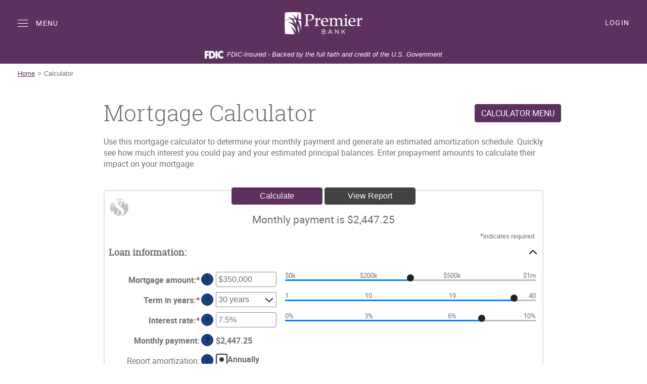

--- FILE ---
content_type: text/html; charset=utf-8
request_url: https://www.premierbanking.bank/calculator/mortgage-loan
body_size: 6687
content:
<!DOCTYPE html> <!--[if lt IE 7]>      <html class="no-js lt-ie10 lt-ie9 lt-ie8 lt-ie7" lang="en"> <![endif]--><!--[if IE 7]>         <html class="no-js lt-ie10 lt-ie9 lt-ie8" lang="en"> <![endif]--><!--[if IE 8]>         <html class="no-js lt-ie10 lt-ie9" lang="en"> <![endif]--><!--[if IE 9]>         <html class="no-js lt-ie10 lt-ie9" lang="en"> <![endif]--><!--[if gt IE 8]><!--><html class="no-js" lang="en"><!--<![endif]--><head><meta charset="utf-8"><meta http-equiv="X-UA-Compatible" content="IE=edge,chrome=1"><title>Mortgage Loan Calculator › Premier Bank</title><!-- Base styling, can be safely removed if overrides styles provided elsewhere-->
            
            <style type="text/css">
                    body, table, td, th, ul, ol, dd, dl, p, br, h1, dt { font-family: helvetica, arial, sans-serif; font-size: 100%; }
            </style>
            

            <link type="text/css" rel="StyleSheet" href="/assets/calculators/KJE.css">
        <meta name="description" content=""><meta name="keywords" content=""><meta name="viewport" content="width=device-width,initial-scale=1"><link rel="stylesheet" href="/assets/css/main.min.css"><!--
    <meta name="apple-itunes-app" content="app-id=1051410427">
    <meta name="apple-mobile-web-app-title" content="Premier Bank">
    <meta name="google-play-app" content="app-id=com.premierbankia.mobile">
--> <script type="text/javascript">!function(){"use strict";var e,t,n,a="/assets/css/fonts.css?v=1730407111610";function c(){if(window.localStorage&&window.XMLHttpRequest)if(n=a,window.localStorage&&localStorage.font_css_cache&&localStorage.font_css_cache_file===n)o(localStorage.font_css_cache);else{var e=function(e,t){var n=new XMLHttpRequest;"withCredentials"in n?n.open(e,t,!0):"undefined"!=typeof XDomainRequest?(n=new XDomainRequest).open(e,t):n=null;return n}("GET",a);e&&(e.onreadystatechange=function(){4===e.readyState&&(o(e.responseText),localStorage.font_css_cache=e.responseText,localStorage.font_css_cache_file=a)},e.send())}else{var t=document.createElement("link");t.href=a,t.rel="stylesheet",t.type="text/css",document.getElementsByTagName("head")[0].appendChild(t),document.cookie="font_css_cache"}var n}function o(e){var t=document.createElement("style");t.setAttribute("type","text/css"),t.styleSheet?t.styleSheet.cssText=e:t.innerHTML=e,document.getElementsByTagName("head")[0].appendChild(t)}window.localStorage&&localStorage.font_css_cache||-1<document.cookie.indexOf("font_css_cache")?c():(e=window,t="load",n=c,e.addEventListener?e.addEventListener(t,n,!1):e.attachEvent&&e.attachEvent("on"+t,n))}()</script><!-- Global site tag (gtag.js) - Google Analytics --> <script async="" src="https://www.googletagmanager.com/gtag/js?id=UA-23560296-48"></script><script>function gtag(){dataLayer.push(arguments)}window.dataLayer=window.dataLayer||[],gtag("js",new Date),gtag("config","UA-23560296-48")</script><!--[if IE 8]> <script src="/assets/js/polyfills.min.js"></script> <![endif]--><!--[if lt IE 9]> <script src="/assets/js/html5shiv.min.js"></script> <![endif]-->
            <link type="text/css" rel="StyleSheet" href="/assets/css/KJESiteSpecific.css">
        
          <!-- Google tag (gtag.js) --> <script async
src="https://www.googletagmanager.com/gtag/js?id=AW-820669834"></script>
<script> window.dataLayer = window.dataLayer || []; function gtag()
{dataLayer.push(arguments);} gtag('js', new Date()); gtag('config', 'AW820669834'); </script>
</head><body class="subpage calculator"><a href="#main" class="hidden-compliance">Skip Navigation</a> <a class="hidden-compliance external" href="http://get.adobe.com/reader/">Documents in Portable Document Format (PDF) require Adobe Acrobat Reader 5.0 or higher to view,download Adobe® Acrobat Reader.</a><div class="master-container"><header class="header"><div class="header-left col-xs-4"><div class="toggle-menu toggler pull-left"><span class="icon icon-hamburger"></span><span class="text"> MENU</span></div></div><div class="header-center text-center col-xs-4"><span itemscope="" itemtype="http://schema.org/BankOrCreditUnion"><span itemprop="name" class="sr-only">Premier Bank</span> <a href="/" class="logo" title="Premier Bank, Dubuque, Iowa" itemprop="url"><span class="logotype" itemprop="image" itemscope="" itemtype="http://schema.org/ImageObject"><img src="/assets/img/logo.png" alt="Premier Bank" itemprop="url"></span></a></span></div><div class="header-right col-xs-4"><div class="toggle-login toggler pull-right">LOGIN</div></div><div class="main-menu-container"><div class="menu-header"><div class="text">MENU</div><div class="closer"><span class="icon icon-close"></span><span class="sr-only">Close Menu</span></div></div><nav class="navbar"><div class="container-fluid"><!-- Collect the nav links, forms, and other content for toggling --><div class="collapse navbar-collapse" id="navbar-collapse"><ul class="banno-menu menu-8dbb6817-6cb1-11e7-a1aa-005056addaa7">
                       <li class="dropdown menu-internal">
        <a href="/personal" class="dropdown-toggle">Personal</a>
        <ul class="dropdown-menu">
            <li class="menu-internal">
        <a href="/personal/checking">Checking</a>
        
      </li><li class="menu-internal">
        <a href="/personal/savings">Savings</a>
        
      </li><li class="menu-internal">
        <a href="/personal/cds">CDs</a>
        
      </li><li class="menu-internal">
        <a href="/personal/hsa">HSAs</a>
        
      </li><li class="menu-internal">
        <a href="/personal/home-loans">Home Loans</a>
        
      </li><li class="menu-internal">
        <a href="/personal/loans">Personal Loans</a>
        
      </li><li class="menu-internal">
        <a href="/personal/education-planning">Education Planning</a>
        
      </li><li class="menu-internal">
        <a href="/rates">Rates</a>
        
      </li><li class="menu-internal">
        <a href="/personal/credit-cards">Credit Cards</a>
        
      </li><li class="menu-internal">
        <a href="/personal/digital-banking">Digital Banking</a>
        
      </li><li class="menu-internal">
        <a href="/personal/insurance">Insurance</a>
        
      </li><li class="menu-internal">
        <a href="/personal/investments">Investments</a>
        
      </li><li class="menu-internal">
        <a href="/personal/annuities">Fixed Annuities</a>
        
      </li><li class="menu-internal">
        <a href="/why-premier/locations-and-hours">Locations & Hours</a>
        
      </li>
          </ul>
      </li><li class="dropdown menu-internal">
        <a href="/business" class="dropdown-toggle">Business</a>
        <ul class="dropdown-menu">
            <li class="menu-internal">
        <a href="/business/checking">Checking</a>
        
      </li><li class="menu-internal">
        <a href="/business/savings">Savings</a>
        
      </li><li class="menu-internal">
        <a href="/business/commercial-lending">Commercial Lending</a>
        
      </li><li class="menu-internal">
        <a href="/business/treasury-management">Treasury Management</a>
        
      </li><li class="menu-internal">
        <a href="/why-premier/locations-and-hours">Locations & Hours</a>
        
      </li>
          </ul>
      </li><li class="dropdown menu-internal">
        <a href="/tools-and-tips/financial-tips" class="dropdown-toggle">Tools & Tips</a>
        <ul class="dropdown-menu">
            <li class="menu-internal">
        <a href="/rates">Rates</a>
        
      </li><li class="menu-internal">
        <a href="/tools-and-tips/financial-tips">Financial Tips</a>
        
      </li><li class="menu-internal">
        <a href="/tools-tips/financial-calculators">Financial Calculators</a>
        
      </li><li class="menu-internal">
        <a href="/tools-tips/fraud-alerts">Fraud Alerts</a>
        
      </li><li class="menu-internal">
        <a href="/tools-and-tips/identity-theft-info">Identity Theft Info</a>
        
      </li><li class="menu-internal">
        <a href="/why-premier/locations-and-hours">Locations & Hours</a>
        
      </li>
          </ul>
      </li><li class="dropdown menu-internal">
        <a href="/dubuque-bank" class="dropdown-toggle">Why Premier?</a>
        <ul class="dropdown-menu">
            <li class="menu-internal">
        <a href="/dubuque-bank">About Premier</a>
        
      </li><li class="menu-internal">
        <a href="/why-premier/locations-and-hours">Locations & Hours</a>
        
      </li><li class="menu-internal">
        <a href="/why-premier/corporate-giving-policy">Corporate Gift Policy</a>
        
      </li><li class="menu-internal">
        <a href="/why-premier/giving-back">Giving Back</a>
        
      </li><li class="menu-internal">
        <a href="/why-premier/press-releases">Press Releases</a>
        
      </li><li class="menu-internal">
        <a href="/why-premier/careers">Careers</a>
        
      </li><li class="menu-internal">
        <a href="/contact-us">Contact Us</a>
        
      </li>
          </ul>
      </li>
                     </ul></div></div></nav><div class="search-bar-container"><form action="/search" name="menu-search" id="menuSearchForm" class="menu-search" data-parsley-validate=""><div class="input-wrapper"><label for="menuSearchInput" class="sr-only">Search Query:</label> <input type="search" class="menu-search-input" name="q" placeholder="What are you looking for?" id="menuSearchInput" required=""> <button type="submit" class="menu-search-button"><span class="icon icon-search"></span><span class="sr-only">Search</span></button></div></form></div><div class="spacer-60"></div></div> <div class="olb-container"><div class="col-md-7 pull-right"><div class="olb-login-container"><form action="https://premierbanking.myebanking.net" method="POST" class="olb-form" id="login" data-parsley-validate="" name="onlineBankingLogin"><div class="pull-left h3">Online Banking</div><span class="inside"><span class="input-wrapper"><label for="McMUserID" class="sr-only">User ID</label><input type="text" name="UserName" id="McMUserID" placeholder="User ID" required=""></span><button type="submit" class="btn btn-green">LOGIN</button></span><div class="closer"><span class="icon icon-close"></span> <span class="sr-only">Close Login</span></div></form></div></div><div class="col-md-5 pull-left"><div class="olb-links"><ul class="list-unstyled"><li>First time user? <a href="https://premierbanking.myebanking.net/#/self-registration" target="_blank">Sign Up</a></li><li>Forgot user name? <a href="https://premierbanking.myebanking.net/#/forgot-username" target="_blank">Forgot User Name</a></li><li>Forgot your password? <a href="https://premierbanking.myebanking.net/#/forgot-password" target="_blank">Forgot Password</a></li></ul></div></div><div class="clearfix"></div></div> <link rel="stylesheet" href="https://fonts.googleapis.com/css2?family=Source+Sans+3:ital,wght@1,400;1,600"><div class="fdic-banner"><div class="container2"><div class="fdic-container"><div class="fdic-logo"><svg width="38" height="17" viewBox="0 0 38 17" aria-labelledby="fdicLogo"><title id="fdicLogo">FDIC Logo</title><g><path fill-rule="evenodd" clip-rule="evenodd" d="M8.79102 0.673615H13.9183C18.5271 0.673615 21.4825 3.66654 21.4825 8.34109C21.4825 13.5134 18.216 16.0328 13.0138 16.0328H8.79102V0.673615ZM13.5956 4.19475C13.4113 4.19475 13.1751 4.2251 12.8525 4.2251V12.5057C15.4564 12.5057 17.4613 11.413 17.4613 8.25614C17.4613 5.54248 15.8194 4.20082 13.5841 4.20082L13.5956 4.19475Z" fill="currentColor"></path><path fill-rule="evenodd" clip-rule="evenodd" d="M37.3603 5.14182V1.0865C36.3305 0.61301 35.2172 0.375059 34.0938 0.388356C32.0639 0.322493 30.0956 1.12816 28.6402 2.6207C27.1847 4.11323 26.3669 6.16465 26.3741 8.30473C26.3741 12.8093 29.7673 16.1118 34.0131 16.1118C35.2019 16.1973 36.3828 15.8524 37.3603 15.1344V11.073C36.4505 11.779 35.3558 12.1713 34.2263 12.1961C33.1948 12.2257 32.198 11.8027 31.4739 11.0281C30.7497 10.2535 30.3632 9.19685 30.4068 8.11047C30.3706 7.02121 30.7578 5.96358 31.4788 5.18208C32.1997 4.40058 33.192 3.96287 34.2263 3.97015C35.3567 4.01174 36.4489 4.41161 37.3603 5.11754V5.14182Z" fill="currentColor"></path><path fill-rule="evenodd" clip-rule="evenodd" d="M0 0.673615V16.0328H4.00964L4.03845 10.1563H7.93863V6.60483H4.06149L4.03845 4.22506H8.23244V0.673615H0Z" fill="currentColor"></path><path fill-rule="evenodd" clip-rule="evenodd" d="M21.9092 16.0328H25.9188V0.673615H21.9092V16.0328Z" fill="currentColor"></path></g></svg></div><span class="fdic-text">FDIC-Insured - Backed by the full faith and credit of the U.S. Government</span></div></div></div></header> <div class="breadcrumb-container container"><ul class="breadcrumb"><li><a href="/">Home</a></li><li>Calculator</li></ul></div><div class="container short"><div id="main" tabindex="-1"><div class="calculator-menu-button"><button data-toggle="collapse" data-target="#calcMenu" class="btn btn-default">CALCULATOR MENU</button><div id="calcMenu" class="collapse"><ul class="banno-menu menu-ebef01d0-6cb1-11e7-a1aa-005056addaa7">
                       <li class="dropdown menu-group">
        <span role="button" aria-expanded="false" class="group-item" tabindex="0">Personal</span>
        <ul class="dropdown-menu">
            <li class="menu-internal">
        <a href="/calculator/disability">Disability Insurance Calculator</a>
        
      </li><li class="menu-internal">
        <a href="/calculator/home-budget">Home Budget Calculator</a>
        
      </li><li class="menu-internal">
        <a href="/calculator/life-insurance">Life Insurance Calculator</a>
        
      </li>
          </ul>
      </li><li class="dropdown menu-group">
        <span role="button" aria-expanded="false" class="group-item" tabindex="0">Savings</span>
        <ul class="dropdown-menu">
            <li class="menu-internal">
        <a href="/calculator/compound-interest">Compound Interest Calculator</a>
        
      </li><li class="menu-internal">
        <a href="/calculator/hsa-savings">HSA Savings Calculator</a>
        
      </li><li class="menu-internal">
        <a href="/calculator/payoff-line">Line of Credit Payoff Calculator</a>
        
      </li><li class="menu-internal">
        <a href="/calculator/should-i-refi">Refinance Savings Calculator</a>
        
      </li><li class="menu-internal">
        <a href="/calculator/savings">Savings Goals Calculator</a>
        
      </li><li class="menu-internal">
        <a href="/calculator/savings-variables">Savings, Taxes, & Inflation Calculator</a>
        
      </li><li class="menu-internal">
        <a href="/calculator/should-i-refi">Refinance Savings Calculator</a>
        
      </li>
          </ul>
      </li><li class="dropdown menu-group">
        <span role="button" aria-expanded="false" class="group-item" tabindex="0">Mortgage</span>
        <ul class="dropdown-menu">
            <li class="menu-internal">
        <a href="/calculator/mortgage-adjustable">Adjustable Rate Mortgage Calculator</a>
        
      </li><li class="menu-internal">
        <a href="/calculator/bi-weekly">Bi-Weekly Payment Calculator</a>
        
      </li><li class="menu-internal">
        <a href="/calculator/mortgage-apr">Mortgage APR Calculator</a>
        
      </li><li class="menu-internal">
        <a href="/calculator/mortgage-compare">Mortgage Comparison Calculator</a>
        
      </li><li class="menu-internal">
        <a href="/calculator/mortgage-loan">Mortgage Loan Calculator</a>
        
      </li><li class="menu-internal">
        <a href="/calculator/mortgage-payoff">Mortgage Payoff Calculator</a>
        
      </li><li class="menu-internal">
        <a href="/calculator/mortgage-points">Mortgage Points Calculator</a>
        
      </li><li class="menu-internal">
        <a href="/calculator/mortgage-qualifier">Mortgage Qualifier Calculator</a>
        
      </li><li class="menu-internal">
        <a href="/calculator/mortgage-refinance">Mortgage Refinance Calculator</a>
        
      </li><li class="menu-internal">
        <a href="/calculator/mortgage-taxes">Mortgage Tax Calculator</a>
        
      </li>
          </ul>
      </li><li class="menu-internal">
        <a href="/personal/education-planning">Education Planning</a>
        
      </li><li class="dropdown menu-group">
        <span role="button" aria-expanded="false" class="group-item" tabindex="0">Loan</span>
        <ul class="dropdown-menu">
            <li class="menu-internal">
        <a href="/calculator/simple-loan">Amortizing Loan Calculator</a>
        
      </li><li class="menu-internal">
        <a href="/calculator/enhanced-loan">Enhanced Loan Calculator</a>
        
      </li><li class="menu-internal">
        <a href="/calculator/existing-loan">Existing Loan Calculator</a>
        
      </li><li class="menu-internal">
        <a href="/calculator/payment-options">Loan & Credit Line Payment Calculator</a>
        
      </li><li class="menu-internal">
        <a href="/calculator/line-taxes">Loan & Credit Line Tax Calculator</a>
        
      </li><li class="menu-internal">
        <a href="/calculator/compare-loan">Loan Comparison Calculator</a>
        
      </li><li class="menu-internal">
        <a href="/calculator/student-rolldown">Student Loan Calculator</a>
        
      </li>
          </ul>
      </li>
                     </ul></div></div>
<a href="#KJEMainContent" class="KJEAccessibleSkip">[Skip to Content]</a>   
<div class="KJEWrapper">
    <div class="KJEWidthConstraint">

        

        

        

        <h1 class="KJEFontTitle">Mortgage Calculator</h1>
<a id="KJEMainContent" title="page content"></a>

<div id="KJECalculatorDescID">Use this mortgage calculator to determine your monthly payment and generate an estimated amortization schedule. Quickly see how much interest you could pay and your estimated principal balances. Enter prepayment amounts to calculate their impact on your mortgage.</div>

<noscript><div class="KJECenterText"><div id="KJENoJavaScript" class="KJENoJavaScript">JavaScript is required for this calculator.  If you are using Internet Explorer, you may need to select to 'Allow Blocked Content' to view this calculator.<p>For more information about these financial calculators please visit: <a href="https://www.dinkytown.net">Dinkytown.net</a> Financial Calculators from KJE Computer Solutions, Inc.</p></div></div></noscript>


<div id="KJEAllContent"></div><!--
  Financial Calculators, &copy;1998-2022 KJE Computer Solutions, Inc.
  For more information please see:
  <A HREF="https://www.dinkytown.net">https://www.dinkytown.net</A>
 -->
  




        <br>
        <hr class="KJEFooterLine">
        <div class="KJECenterText"><p class="KJEFooter">Information and interactive calculators are made available to you only as self-help tools for your independent use and are not intended to provide investment or tax advice. We cannot and do not guarantee their applicability or accuracy in regards to your individual circumstances. All examples are hypothetical and are for illustrative purposes. We encourage you to seek personalized advice from qualified professionals regarding all personal finance issues. </p></div>
    </div>
</div>
</div><div class="spacer-60"></div></div><footer class="footer"><div class="container top"><div class="col-sm-6 col-lg-2 footer-top-left text-center"><a href="/" class="logo"><img src="/assets/img/logo-footer.png" alt="Premier Bank: Ready for Life"></a></div><div class="hidden-xs hidden-sm col-lg-7 footer-top-center"><div class="row"><div class="col-xs-12"><p class="headline">QUESTIONS? WE'RE ALWAYS READY TO HELP.</p></div><div class="col-sm-4"><strong>Asbury Plaza</strong><br>2625 NW Arterial<br>Dubuque, IA 52002<br>563.588.1000</div><div class="col-sm-4"><strong>West End</strong><br>1975 JFK Road<br>Dubuque, IA 52002<br>563.588.1000</div><div class="col-sm-4"><strong>Downtown</strong><br>9th and Iowa Streets<br>Dubuque, IA 52001<br>563.588.1000</div></div></div><div class="col-sm-6 col-lg-3 content footer-top-right"><div class="text-center"><p><a href="/contact-us" class="btn btn-success">CONTACT US</a></p><div class="text-center mobile-location"><a href="/why-premier/locations-and-hours">Find a location near you &gt;</a></div><ul class="list-inline social-links"><li><a href="https://www.facebook.com/premierbankdubuque/"><span class="icon icon-facebook"><span class="sr-only">Facebook</span></span></a></li><li><a href="https://www.instagram.com/premierbankdubuque"><span class="icon icon-instagram"><span class="sr-only">Instagram</span></span></a></li></ul></div></div></div><div class="container bottom"><hr class="clearfix"><div class="footer-bottom-left"><ul class="list-inline"><li><a href="https://portal.hud.gov/hudportal/HUD"><span class="icon icon-ehl"><span class="sr-only">Equal Housing Lender</span></span></a></li><li><a href="https://fdic.gov/"><span class="icon icon-fdic"><span class="sr-only">Member FDIC</span></span></a></li><li><a href="http://www.petal-project.com/"><span class="icon icon-petal"><span class="sr-only">The Petal Project</span></span></a></li><li><a href="https://www.ada.gov/"><span class="icon icon-access"><span class="sr-only">Proudly Accessible</span></span></a></li></ul></div><div class="footer-bottom-right"><div class="copyright"><ul class="banno-menu menu-d23ddbd0-6cb1-11e7-a073-005056ad2cd3">
                       <li class="menu-internal">
        <a href="/privacy-policy">Privacy Policy</a>
        
      </li><li class="menu-internal">
        <a href="/fdic-insurance-rules">FDIC Insurance Rules</a>
        
      </li><li class="menu-internal">
        <a href="/terms-of-use">Terms of Use</a>
        
      </li>
                     </ul><span class="copytext">© Premier Bank<script>var d=new Date,year=d.getFullYear();document.write(year)</script></span></div></div></div></footer></div><script src="/assets/js/jquery.min.js"></script><script defer="defer" src="/assets/js/script.min.js"></script><!-- <script defer src="/assets/js/jquery-ultimate-smartbanner.js"></script> --><script src="/assets/target/disclaimers.js?bh=4a50e7" id="disclaimerscript" defer="defer" proceed="Proceed" cancel="Cancel"></script><script nomodule="nomodule" type="text/javascript">
            
    function ieWarning() {
      document.body.setAttribute("style", "padding-bottom: 120px;");
      var warning = document.createElement("section");
      warning.setAttribute("class", "ie-disclaimer");
      warning.setAttribute("style", "background-color: #000; color:#fff; padding: 10px 40px; position: fixed; bottom: 0; z-index: 1040; height: 120px;");
      warning.setAttribute("aria-label", "Important notice regarding browser support");
      var warningContent = 'Please note: As of February 15, 2022, this website will no longer function with this browser' +
      ' version. This website was built to support the use of modern browsers. The browser that you are currently using' +
      ' is no longer fully supported by Microsoft and is not considered a modern browser. To use this site, please open' +
      ' in a modern browser like Google Chrome, Firefox, Safari, or a currently supported version of Microsoft Edge.';
      warning.innerHTML = warningContent;
      var firstElement = document.body.children[0];
      document.body.insertBefore(warning, firstElement);
    }
    window.addEventListener("load", ieWarning);
  
          </script><!--[if lt IE 9]>
              <script SRC="/assets/calculators/excanvas.js"></script>
            <![endif]-->
            

            <script type="text/javascript" src="/assets/calculators/KJE.js"></script>
            <script type="text/javascript" src="/assets/js/KJESiteSpecific.js"></script>
        
  <script type="text/javascript" src="/assets/calculators/MortgageLoan.js"></script><script type="text/javascript" src="/assets/calculators/MortgageLoanParams.js"></script>

          <!-- Google tag (gtag.js) --> <script async src=https://www.googletagmanager.com/gtag/js?id=G-5YEXVLBGHQ></script> <script> window.dataLayer = window.dataLayer || []; function gtag(){dataLayer.push(arguments);} gtag('js', new Date()); gtag('config', 'G-5YEXVLBGHQ'); </script>

<style>
.icon.icon-petal {display:none !important;}
</style>

<script> (function(){ var s = document.createElement('script'); var h = document.querySelector('head') || document.body; s.src = 'https://acsbapp.com/apps/app/dist/js/app.js'; s.async = true; s.onload = function(){ acsbJS.init(); }; h.appendChild(s); })(); </script> </body></html>

--- FILE ---
content_type: text/css
request_url: https://www.premierbanking.bank/assets/css/main.min.css
body_size: 28469
content:
@charset "UTF-8";/*! normalize.css v3.0.2 | MIT License | git.io/normalize */.modal,.modal-content,.open>a,a:active,a:hover{outline:0}hr,img{border:0}#alertBox .alert-body a,a:not(.btn){text-decoration:underline}.img-thumbnail,.table,img,label{max-width:100%}hr,input[type=range]:after,input[type=range]:before{box-sizing:content-box}.banno-location-pagination:after,.calc-menu .calc-item .calc-content:after,.clearfix:after,.container-fluid:after,.container:after,.dropdown-menu>li>a,.dropdown-menu>li>span,.inner-lg:after,.inner-md:after,.inner-sm:after,.inner-xl:after,.inner-xs:after,.inner:after,.modal-footer:after,.nav:after,.navbar-header:after,.navbar:after,.row:after,.search-form:after{clear:both}.slick-slider,html{-webkit-tap-highlight-color:transparent}html{font-family:sans-serif;-ms-text-size-adjust:100%;-webkit-text-size-adjust:100%}article,aside,details,figcaption,figure,footer,header,hgroup,main,menu,nav,section,summary{display:block}audio,canvas,progress,video{display:inline-block;vertical-align:baseline}audio:not([controls]){display:none;height:0}[hidden],template{display:none}a{background-color:transparent}b,optgroup,strong{font-weight:700}dfn{font-style:italic}mark{background:#ff0;color:#000}small{font-size:80%}.label,sub,sup{font-size:75%;vertical-align:baseline}sub,sup{line-height:0;position:relative}sup{top:-.5em}sub{bottom:-.25em}img{vertical-align:middle}svg:not(:root){overflow:hidden}hr{height:0}pre,textarea{overflow:auto}code,kbd,pre,samp{font-size:1rem}button,input,optgroup,select,textarea{color:inherit;font:inherit;margin:0}.big,.biggest,.medium,.small,.smallest{font-weight:400}button{overflow:visible}button,select{text-transform:none}button,html input[type=button],input[type=reset],input[type=submit]{-webkit-appearance:button;cursor:pointer}button[disabled],html input[disabled]{cursor:default}button::-moz-focus-inner,input::-moz-focus-inner{border:0;padding:0}input[type=checkbox],input[type=radio]{box-sizing:border-box;padding:0}input[type=number]::-webkit-inner-spin-button,input[type=number]::-webkit-outer-spin-button{height:auto}input[type=search]::-webkit-search-cancel-button,input[type=search]::-webkit-search-decoration{-webkit-appearance:none}table{border-collapse:collapse;border-spacing:0}td,th{padding:0}/*! Source: https://github.com/h5bp/html5-boilerplate/blob/master/src/css/main.css */@media print{blockquote,img,pre,tr{page-break-inside:avoid}*,:after,:before{background:0 0!important;color:#000!important;box-shadow:none!important;text-shadow:none!important}a,a:visited{text-decoration:underline}a[href]:after{content:" (" attr(href) ")"}abbr[title]:after{content:" (" attr(title) ")"}a[href^="#"]:after,a[href^="javascript:"]:after{content:""}blockquote,pre{border:.0625rem solid #999}thead{display:table-header-group}img{max-width:100%!important}h2,h3,p{orphans:3;widows:3}h2,h3{page-break-after:avoid}select{background:#fff!important}.navbar{display:none}.banno-location-search-fields .dropup>button>.caret,.banno-location-search-fields button>.caret,.btn>.caret,.dropup>.btn>.caret,.rates-tabs-container .nav-tabs li .dropup>a>.caret,.rates-tabs-container .nav-tabs li a>.caret{border-top-color:#000!important}.label{border:.0625rem solid #000}.table{border-collapse:collapse!important}.table td,.table th{background-color:#fff!important}.table-bordered td,.table-bordered th{border:.0625rem solid #ddd!important}}.img-thumbnail,body{background-color:#fff}*,:after,:before{box-sizing:border-box}html{font-size:100%}body{font-family:Roboto,sans-serif;font-size:1rem;line-height:1.42857;color:#6d6e70}button,input,select,textarea{font-family:inherit;font-size:inherit;line-height:inherit}a:not(.btn){color:#5c315e}a:not(.btn):focus,a:not(.btn):hover{color:#2b172c;text-decoration:none}a:not(.btn):focus{outline:dotted thin;outline:-webkit-focus-ring-color auto .3125rem;outline-offset:-.125rem}a img{text-decoration:none}figure{margin:0}.img-responsive{display:block;max-width:100%;height:auto}.img-rounded{border-radius:.375rem}.img-thumbnail{padding:.25rem;line-height:1.42857;border:.0625rem solid #ddd;border-radius:.25rem;transition:all .2s ease-in-out;display:inline-block;height:auto}hr{margin-top:1.375rem;margin-bottom:1.375rem;border-top:.0625rem solid #FAFAFA}.hidden-compliance,.sr-only{position:absolute;width:.0625rem;height:.0625rem;margin:-.0625rem;padding:0;overflow:hidden;clip:rect(0,0,0,0);border:0}.hidden-compliance:focus{background-color:#5c315e;color:#fff;top:1rem;left:.625rem;width:auto;height:auto;padding:1.25rem;margin:0;clip:auto;display:block;z-index:1000000}.sr-only-focusable:active,.sr-only-focusable:focus{position:static;width:auto;height:auto;margin:0;overflow:visible;clip:auto}.smallest{font-size:.8125rem}.small{font-size:.9375rem}.medium{font-size:1rem}.big{font-size:1.0625rem}.biggest{font-size:1.1875rem}.content .h1,.h1,.h2,.h3,.h4,.h5,.h6,.search-container .search-item .search-title,h1,h2,h3,h4,h5,h6{font-family:"Roboto Slab",serif;font-weight:500;line-height:1.1;color:inherit;margin:.625rem 0}dl,ol,ul{margin-top:0}.lead,address,dl{margin-bottom:1.375rem}.content .h1,.h1,h1{font-size:3.75rem;line-height:4.25rem}.h2,h2{font-size:2.75rem;line-height:3.125rem}.h3,h3{font-size:2.5rem;line-height:2.875rem}.h4,h4{font-size:1.75rem;line-height:2.25rem}.h5,.search-container .search-item .search-title,h5{font-size:1.5rem;line-height:1.875rem}.h6,h6{font-size:1.25rem;line-height:1.625rem}.content .hero .h1,.hero .content .h1,.hero .h1,.hero h1{font-size:5.625rem;line-height:6.125rem}.hero .h2,.hero h2{font-size:3.75rem;line-height:4.125rem;color:#fff}.hero .h3,.hero h3{font-size:3.125rem;line-height:3.5rem}.hero .h4,.hero h4{font-size:2.5rem;line-height:2.75rem;color:#fff}.hero .h5,.hero .search-container .search-item .search-title,.hero h5,.search-container .search-item .hero .search-title{font-size:1.5rem;line-height:1.75rem;color:#fff}.hero .h6,.hero h6{font-size:1.25rem;line-height:1.5rem;color:#fff}p{margin:0 0 .6875rem}.lead{font-size:1.125rem;font-weight:300;line-height:1.4}blockquote ol:last-child,blockquote p:last-child,blockquote ul:last-child,ol ol,ol ul,ul ol,ul ul{margin-bottom:0}dt,kbd kbd,label{font-weight:700}@media (min-width:48rem){.lead{font-size:1.5rem}.container{width:53.125rem}}.mark,mark{background-color:#fcf8e3;padding:.2em}.text-justify{text-align:justify}caption,th{text-align:left}.text-nowrap{white-space:nowrap}.text-lowercase{text-transform:lowercase}.text-uppercase{text-transform:uppercase}.text-capitalize{text-transform:capitalize}.text-muted{color:#767676}.text-primary{color:#424242}a.text-primary:hover{color:#292929}.text-success{color:#3c763d}a.text-success:hover{color:#2b542c}.text-info{color:#31708f}a.text-info:hover{color:#245269}.text-warning{color:#8a6d3b}a.text-warning:hover{color:#66512c}.text-danger{color:#a94442}a.text-danger:hover{color:#843534}.bg-primary{color:#fff;background-color:#424242}a.bg-primary:hover{background-color:#292929}.bg-success{background-color:#dff0d8}a.bg-success:hover{background-color:#c1e2b3}.bg-info{background-color:#d9edf7}a.bg-info:hover{background-color:#afd9ee}.bg-warning{background-color:#fcf8e3}a.bg-warning:hover{background-color:#f7ecb5}.bg-danger{background-color:#f2dede}a.bg-danger:hover{background-color:#e4b9b9}.text-hide,pre code,table{background-color:transparent}ol,ul{margin-bottom:.6875rem}.list-unstyled{padding-left:0;list-style:none}.list-inline,footer .footer-bottom-right .banno-menu{padding-left:0;list-style:none;margin-left:-.3125rem}.list-inline>li,footer .footer-bottom-right .banno-menu>li{display:inline-block;padding-left:.3125rem;padding-right:.3125rem}dd,dt{line-height:1.42857}dd{margin-left:0}abbr[data-original-title],abbr[title]{cursor:help;border-bottom:.0625rem dotted #767676}.initialism{font-size:90%;text-transform:uppercase}blockquote{padding:.6875rem 1.375rem;margin:0 0 1.375rem;font-size:1.25rem;border-left:.3125rem solid #FAFAFA}blockquote .small,blockquote footer,blockquote small{display:block;font-size:80%;line-height:1.42857;color:#767676}code,kbd{padding:.125rem .25rem;font-size:90%}legend,pre{color:#424242}blockquote .small:before,blockquote footer:before,blockquote small:before{content:'\2014 \00A0'}address{font-style:normal;line-height:1.42857}code,kbd,pre,samp{font-family:Menlo,Monaco,Consolas,"Courier New",monospace}code{color:#c7254e;background-color:#f9f2f4;border-radius:.25rem}kbd{color:#fff;background-color:#333;border-radius:.1875rem;box-shadow:inset 0 -.0625rem 0 rgba(0,0,0,.25)}kbd kbd{padding:0;font-size:100%;box-shadow:none}pre{display:block;padding:.65625rem;margin:0 0 .6875rem;font-size:.9375rem;line-height:1.42857;word-break:break-all;word-wrap:break-word;background-color:#f5f5f5;border:.0625rem solid #ccc;border-radius:.25rem}.container-fluid:after,.container-fluid:before,.container:after,.container:before,.row:after,.row:before{display:table;content:" "}.container,.container-fluid{margin-right:auto;margin-left:auto}pre code{padding:0;font-size:inherit;color:inherit;white-space:pre-wrap;border-radius:0}.container,.container-fluid{padding-left:.9375rem;padding-right:.9375rem}.pre-scrollable{max-height:21.25rem;overflow-y:scroll}@media (min-width:62rem){.container{width:66.875rem}}@media (min-width:75rem){.container{width:79.375rem}}.row{margin-left:-.9375rem;margin-right:-.9375rem}.col-lg-1,.col-lg-10,.col-lg-11,.col-lg-12,.col-lg-2,.col-lg-3,.col-lg-4,.col-lg-5,.col-lg-6,.col-lg-7,.col-lg-8,.col-lg-9,.col-md-1,.col-md-10,.col-md-11,.col-md-12,.col-md-2,.col-md-3,.col-md-4,.col-md-5,.col-md-6,.col-md-7,.col-md-8,.col-md-9,.col-sm-1,.col-sm-10,.col-sm-11,.col-sm-12,.col-sm-2,.col-sm-3,.col-sm-4,.col-sm-5,.col-sm-6,.col-sm-7,.col-sm-8,.col-sm-9,.col-xs-1,.col-xs-10,.col-xs-11,.col-xs-12,.col-xs-2,.col-xs-3,.col-xs-4,.col-xs-5,.col-xs-6,.col-xs-7,.col-xs-8,.col-xs-9,table#locationTable td .banno-location-description,table#locationTable td address{position:relative;min-height:.0625rem;padding-left:.9375rem;padding-right:.9375rem}.col-xs-1,.col-xs-10,.col-xs-11,.col-xs-12,.col-xs-2,.col-xs-3,.col-xs-4,.col-xs-5,.col-xs-6,.col-xs-7,.col-xs-8,.col-xs-9{float:left}.col-xs-1{width:8.33333%}.col-xs-2{width:16.66667%}.col-xs-3{width:25%}.col-xs-4{width:33.33333%}.col-xs-5{width:41.66667%}.col-xs-6{width:50%}.col-xs-7{width:58.33333%}.col-xs-8{width:66.66667%}.col-xs-9{width:75%}.col-xs-10{width:83.33333%}.col-xs-11{width:91.66667%}.col-xs-12{width:100%}.col-xs-pull-0{right:auto}.col-xs-pull-1{right:8.33333%}.col-xs-pull-2{right:16.66667%}.col-xs-pull-3{right:25%}.col-xs-pull-4{right:33.33333%}.col-xs-pull-5{right:41.66667%}.col-xs-pull-6{right:50%}.col-xs-pull-7{right:58.33333%}.col-xs-pull-8{right:66.66667%}.col-xs-pull-9{right:75%}.col-xs-pull-10{right:83.33333%}.col-xs-pull-11{right:91.66667%}.col-xs-pull-12{right:100%}.col-xs-push-0{left:auto}.col-xs-push-1{left:8.33333%}.col-xs-push-2{left:16.66667%}.col-xs-push-3{left:25%}.col-xs-push-4{left:33.33333%}.col-xs-push-5{left:41.66667%}.col-xs-push-6{left:50%}.col-xs-push-7{left:58.33333%}.col-xs-push-8{left:66.66667%}.col-xs-push-9{left:75%}.col-xs-push-10{left:83.33333%}.col-xs-push-11{left:91.66667%}.col-xs-push-12{left:100%}.col-xs-offset-0{margin-left:0}.col-xs-offset-1{margin-left:8.33333%}.col-xs-offset-2{margin-left:16.66667%}.col-xs-offset-3{margin-left:25%}.col-xs-offset-4{margin-left:33.33333%}.col-xs-offset-5{margin-left:41.66667%}.col-xs-offset-6{margin-left:50%}.col-xs-offset-7{margin-left:58.33333%}.col-xs-offset-8{margin-left:66.66667%}.col-xs-offset-9{margin-left:75%}.col-xs-offset-10{margin-left:83.33333%}.col-xs-offset-11{margin-left:91.66667%}.col-xs-offset-12{margin-left:100%}@media (min-width:48rem){.col-sm-1,.col-sm-10,.col-sm-11,.col-sm-12,.col-sm-2,.col-sm-3,.col-sm-4,.col-sm-5,.col-sm-6,.col-sm-7,.col-sm-8,.col-sm-9{float:left}.col-sm-1{width:8.33333%}.col-sm-2{width:16.66667%}.col-sm-3{width:25%}.col-sm-4{width:33.33333%}.col-sm-5{width:41.66667%}.col-sm-6{width:50%}.col-sm-7{width:58.33333%}.col-sm-8{width:66.66667%}.col-sm-9{width:75%}.col-sm-10{width:83.33333%}.col-sm-11{width:91.66667%}.col-sm-12{width:100%}.col-sm-pull-0{right:auto}.col-sm-pull-1{right:8.33333%}.col-sm-pull-2{right:16.66667%}.col-sm-pull-3{right:25%}.col-sm-pull-4{right:33.33333%}.col-sm-pull-5{right:41.66667%}.col-sm-pull-6{right:50%}.col-sm-pull-7{right:58.33333%}.col-sm-pull-8{right:66.66667%}.col-sm-pull-9{right:75%}.col-sm-pull-10{right:83.33333%}.col-sm-pull-11{right:91.66667%}.col-sm-pull-12{right:100%}.col-sm-push-0{left:auto}.col-sm-push-1{left:8.33333%}.col-sm-push-2{left:16.66667%}.col-sm-push-3{left:25%}.col-sm-push-4{left:33.33333%}.col-sm-push-5{left:41.66667%}.col-sm-push-6{left:50%}.col-sm-push-7{left:58.33333%}.col-sm-push-8{left:66.66667%}.col-sm-push-9{left:75%}.col-sm-push-10{left:83.33333%}.col-sm-push-11{left:91.66667%}.col-sm-push-12{left:100%}.col-sm-offset-0{margin-left:0}.col-sm-offset-1{margin-left:8.33333%}.col-sm-offset-2{margin-left:16.66667%}.col-sm-offset-3{margin-left:25%}.col-sm-offset-4{margin-left:33.33333%}.col-sm-offset-5{margin-left:41.66667%}.col-sm-offset-6{margin-left:50%}.col-sm-offset-7{margin-left:58.33333%}.col-sm-offset-8{margin-left:66.66667%}.col-sm-offset-9{margin-left:75%}.col-sm-offset-10{margin-left:83.33333%}.col-sm-offset-11{margin-left:91.66667%}.col-sm-offset-12{margin-left:100%}.table-disclaimer{display:none}}@media (min-width:62rem){.col-md-1,.col-md-10,.col-md-11,.col-md-12,.col-md-2,.col-md-3,.col-md-4,.col-md-5,.col-md-6,.col-md-7,.col-md-8,.col-md-9,table#locationTable td .banno-location-description,table#locationTable td address{float:left}.col-md-1{width:8.33333%}.col-md-2{width:16.66667%}.col-md-3{width:25%}.col-md-4{width:33.33333%}.col-md-5{width:41.66667%}.col-md-6,table#locationTable td .banno-location-description,table#locationTable td address{width:50%}.col-md-7{width:58.33333%}.col-md-8{width:66.66667%}.col-md-9{width:75%}.col-md-10{width:83.33333%}.col-md-11{width:91.66667%}.col-md-12{width:100%}.col-md-pull-0{right:auto}.col-md-pull-1{right:8.33333%}.col-md-pull-2{right:16.66667%}.col-md-pull-3{right:25%}.col-md-pull-4{right:33.33333%}.col-md-pull-5{right:41.66667%}.col-md-pull-6{right:50%}.col-md-pull-7{right:58.33333%}.col-md-pull-8{right:66.66667%}.col-md-pull-9{right:75%}.col-md-pull-10{right:83.33333%}.col-md-pull-11{right:91.66667%}.col-md-pull-12{right:100%}.col-md-push-0{left:auto}.col-md-push-1{left:8.33333%}.col-md-push-2{left:16.66667%}.col-md-push-3{left:25%}.col-md-push-4{left:33.33333%}.col-md-push-5{left:41.66667%}.col-md-push-6{left:50%}.col-md-push-7{left:58.33333%}.col-md-push-8{left:66.66667%}.col-md-push-9{left:75%}.col-md-push-10{left:83.33333%}.col-md-push-11{left:91.66667%}.col-md-push-12{left:100%}.col-md-offset-0{margin-left:0}.col-md-offset-1{margin-left:8.33333%}.col-md-offset-2{margin-left:16.66667%}.col-md-offset-3{margin-left:25%}.col-md-offset-4{margin-left:33.33333%}.col-md-offset-5{margin-left:41.66667%}.col-md-offset-6{margin-left:50%}.col-md-offset-7{margin-left:58.33333%}.col-md-offset-8{margin-left:66.66667%}.col-md-offset-9{margin-left:75%}.col-md-offset-10{margin-left:83.33333%}.col-md-offset-11{margin-left:91.66667%}.col-md-offset-12{margin-left:100%}}@media (min-width:75rem){.col-lg-1,.col-lg-10,.col-lg-11,.col-lg-12,.col-lg-2,.col-lg-3,.col-lg-4,.col-lg-5,.col-lg-6,.col-lg-7,.col-lg-8,.col-lg-9{float:left}.col-lg-1{width:8.33333%}.col-lg-2{width:16.66667%}.col-lg-3{width:25%}.col-lg-4{width:33.33333%}.col-lg-5{width:41.66667%}.col-lg-6{width:50%}.col-lg-7{width:58.33333%}.col-lg-8{width:66.66667%}.col-lg-9{width:75%}.col-lg-10{width:83.33333%}.col-lg-11{width:91.66667%}.col-lg-12{width:100%}.col-lg-pull-0{right:auto}.col-lg-pull-1{right:8.33333%}.col-lg-pull-2{right:16.66667%}.col-lg-pull-3{right:25%}.col-lg-pull-4{right:33.33333%}.col-lg-pull-5{right:41.66667%}.col-lg-pull-6{right:50%}.col-lg-pull-7{right:58.33333%}.col-lg-pull-8{right:66.66667%}.col-lg-pull-9{right:75%}.col-lg-pull-10{right:83.33333%}.col-lg-pull-11{right:91.66667%}.col-lg-pull-12{right:100%}.col-lg-push-0{left:auto}.col-lg-push-1{left:8.33333%}.col-lg-push-2{left:16.66667%}.col-lg-push-3{left:25%}.col-lg-push-4{left:33.33333%}.col-lg-push-5{left:41.66667%}.col-lg-push-6{left:50%}.col-lg-push-7{left:58.33333%}.col-lg-push-8{left:66.66667%}.col-lg-push-9{left:75%}.col-lg-push-10{left:83.33333%}.col-lg-push-11{left:91.66667%}.col-lg-push-12{left:100%}.col-lg-offset-0{margin-left:0}.col-lg-offset-1{margin-left:8.33333%}.col-lg-offset-2{margin-left:16.66667%}.col-lg-offset-3{margin-left:25%}.col-lg-offset-4{margin-left:33.33333%}.col-lg-offset-5{margin-left:41.66667%}.col-lg-offset-6{margin-left:50%}.col-lg-offset-7{margin-left:58.33333%}.col-lg-offset-8{margin-left:66.66667%}.col-lg-offset-9{margin-left:75%}.col-lg-offset-10{margin-left:83.33333%}.col-lg-offset-11{margin-left:91.66667%}.col-lg-offset-12{margin-left:100%}}@media (max-width:47.9375rem){.table-wrapper{margin-top:.625rem;margin-bottom:1.25rem;border:.0625rem solid #acacac;padding:1.25rem;overflow-x:scroll}}caption{padding-top:.5rem;padding-bottom:.5rem;color:#767676}.table{width:100%;margin-bottom:1.375rem}.table>tbody>tr>td,.table>tbody>tr>th,.table>tfoot>tr>td,.table>tfoot>tr>th,.table>thead>tr>td,.table>thead>tr>th{padding:.5rem;line-height:1.42857;vertical-align:top;border-top:.0625rem solid #ddd}.table>thead>tr>th{vertical-align:bottom;border-bottom:.125rem solid #ddd}.table>caption+thead>tr:first-child>td,.table>caption+thead>tr:first-child>th,.table>colgroup+thead>tr:first-child>td,.table>colgroup+thead>tr:first-child>th,.table>thead:first-child>tr:first-child>td,.table>thead:first-child>tr:first-child>th{border-top:0}.table>tbody+tbody{border-top:.125rem solid #ddd}.table .table{background-color:#fff}.table-bordered,.table-bordered>tbody>tr>td,.table-bordered>tbody>tr>th,.table-bordered>tfoot>tr>td,.table-bordered>tfoot>tr>th,.table-bordered>thead>tr>td,.table-bordered>thead>tr>th{border:.0625rem solid #ddd}.table-bordered>thead>tr>td,.table-bordered>thead>tr>th{border-bottom-width:.125rem}.table-striped>tbody>tr:nth-of-type(odd){background-color:#f9f9f9}.table-hover>tbody>tr:hover,.table>tbody>tr.active>td,.table>tbody>tr.active>th,.table>tbody>tr>td.active,.table>tbody>tr>th.active,.table>tfoot>tr.active>td,.table>tfoot>tr.active>th,.table>tfoot>tr>td.active,.table>tfoot>tr>th.active,.table>thead>tr.active>td,.table>thead>tr.active>th,.table>thead>tr>td.active,.table>thead>tr>th.active{background-color:#f5f5f5}table col[class*=col-]{position:static;float:none;display:table-column}table td[class*=col-],table th[class*=col-]{position:static;float:none;display:table-cell}.table-hover>tbody>tr.active:hover>td,.table-hover>tbody>tr.active:hover>th,.table-hover>tbody>tr:hover>.active,.table-hover>tbody>tr>td.active:hover,.table-hover>tbody>tr>th.active:hover{background-color:#e8e8e8}.table>tbody>tr.success>td,.table>tbody>tr.success>th,.table>tbody>tr>td.success,.table>tbody>tr>th.success,.table>tfoot>tr.success>td,.table>tfoot>tr.success>th,.table>tfoot>tr>td.success,.table>tfoot>tr>th.success,.table>thead>tr.success>td,.table>thead>tr.success>th,.table>thead>tr>td.success,.table>thead>tr>th.success{background-color:#dff0d8}.table-hover>tbody>tr.success:hover>td,.table-hover>tbody>tr.success:hover>th,.table-hover>tbody>tr:hover>.success,.table-hover>tbody>tr>td.success:hover,.table-hover>tbody>tr>th.success:hover{background-color:#d0e9c6}.table>tbody>tr.info>td,.table>tbody>tr.info>th,.table>tbody>tr>td.info,.table>tbody>tr>th.info,.table>tfoot>tr.info>td,.table>tfoot>tr.info>th,.table>tfoot>tr>td.info,.table>tfoot>tr>th.info,.table>thead>tr.info>td,.table>thead>tr.info>th,.table>thead>tr>td.info,.table>thead>tr>th.info{background-color:#d9edf7}.table-hover>tbody>tr.info:hover>td,.table-hover>tbody>tr.info:hover>th,.table-hover>tbody>tr:hover>.info,.table-hover>tbody>tr>td.info:hover,.table-hover>tbody>tr>th.info:hover{background-color:#c4e3f3}.table>tbody>tr.warning>td,.table>tbody>tr.warning>th,.table>tbody>tr>td.warning,.table>tbody>tr>th.warning,.table>tfoot>tr.warning>td,.table>tfoot>tr.warning>th,.table>tfoot>tr>td.warning,.table>tfoot>tr>th.warning,.table>thead>tr.warning>td,.table>thead>tr.warning>th,.table>thead>tr>td.warning,.table>thead>tr>th.warning{background-color:#fcf8e3}.table-hover>tbody>tr.warning:hover>td,.table-hover>tbody>tr.warning:hover>th,.table-hover>tbody>tr:hover>.warning,.table-hover>tbody>tr>td.warning:hover,.table-hover>tbody>tr>th.warning:hover{background-color:#faf2cc}.table>tbody>tr.danger>td,.table>tbody>tr.danger>th,.table>tbody>tr>td.danger,.table>tbody>tr>th.danger,.table>tfoot>tr.danger>td,.table>tfoot>tr.danger>th,.table>tfoot>tr>td.danger,.table>tfoot>tr>th.danger,.table>thead>tr.danger>td,.table>thead>tr.danger>th,.table>thead>tr>td.danger,.table>thead>tr>th.danger{background-color:#f2dede}.table-hover>tbody>tr.danger:hover>td,.table-hover>tbody>tr.danger:hover>th,.table-hover>tbody>tr:hover>.danger,.table-hover>tbody>tr>td.danger:hover,.table-hover>tbody>tr>th.danger:hover{background-color:#ebcccc}.table-responsive{overflow-x:auto;min-height:.01%}@media screen and (max-width:47.9375rem){.table-responsive{width:100%;margin-bottom:1.03125rem;overflow-y:hidden;-ms-overflow-style:-ms-autohiding-scrollbar;border:.0625rem solid #ddd}.table-responsive>.table{margin-bottom:0}.table-responsive>.table>tbody>tr>td,.table-responsive>.table>tbody>tr>th,.table-responsive>.table>tfoot>tr>td,.table-responsive>.table>tfoot>tr>th,.table-responsive>.table>thead>tr>td,.table-responsive>.table>thead>tr>th{white-space:nowrap}.table-responsive>.table-bordered{border:0}.table-responsive>.table-bordered>tbody>tr>td:first-child,.table-responsive>.table-bordered>tbody>tr>th:first-child,.table-responsive>.table-bordered>tfoot>tr>td:first-child,.table-responsive>.table-bordered>tfoot>tr>th:first-child,.table-responsive>.table-bordered>thead>tr>td:first-child,.table-responsive>.table-bordered>thead>tr>th:first-child{border-left:0}.table-responsive>.table-bordered>tbody>tr>td:last-child,.table-responsive>.table-bordered>tbody>tr>th:last-child,.table-responsive>.table-bordered>tfoot>tr>td:last-child,.table-responsive>.table-bordered>tfoot>tr>th:last-child,.table-responsive>.table-bordered>thead>tr>td:last-child,.table-responsive>.table-bordered>thead>tr>th:last-child{border-right:0}.table-responsive>.table-bordered>tbody>tr:last-child>td,.table-responsive>.table-bordered>tbody>tr:last-child>th,.table-responsive>.table-bordered>tfoot>tr:last-child>td,.table-responsive>.table-bordered>tfoot>tr:last-child>th{border-bottom:0}}.loading{padding:.625rem 0}.loading-inner{border:.3125rem solid #f3f3f3;border-top:.3125rem solid #333;border-radius:50%;width:1.5rem;height:1.5rem;-webkit-animation:spin 1.5s linear infinite;animation:spin 1.5s linear infinite}fieldset,legend{border:0;padding:0}fieldset{margin:0;min-width:0}legend{display:block;width:100%;margin-bottom:1.375rem;font-size:1.5rem;line-height:inherit;border-bottom:.0625rem solid #e5e5e5}label{display:inline-block;margin-bottom:.3125rem}input[type=search]{box-sizing:border-box;-webkit-appearance:none}input[type=checkbox],input[type=radio]{margin:.25rem 0 0;margin-top:.0625rem\9;line-height:normal}input[type=file]{display:block}input[type=range]{display:block;box-sizing:content-box}select[multiple],select[size]{height:auto}input[type=file]:focus,input[type=checkbox]:focus,input[type=radio]:focus{outline:dotted thin;outline:-webkit-focus-ring-color auto .3125rem;outline-offset:-.125rem}.parsley-errors-list{margin:0;list-style:none;color:#bc5050;padding:0}.banno-location-proximity-container .banno-location-proximity,.banno-location-search-fields .banno-location-search-input,.form-control{display:block;width:100%;height:2.25rem;padding:.375rem .75rem;font-size:1rem;line-height:1.42857;color:#6d6e70;background-color:#fff;background-image:none;border:.0625rem solid #ccc;border-radius:.25rem;box-shadow:inset 0 .0625rem .0625rem rgba(0,0,0,.075);transition:border-color ease-in-out .15s,box-shadow ease-in-out .15s}.banno-location-proximity-container .banno-location-proximity:focus,.banno-location-search-fields .banno-location-search-input:focus,.form-control:focus{border-color:#66afe9;box-shadow:inset 0 .0625rem .0625rem rgba(0,0,0,.075),0 0 .5rem rgba(102,175,233,.6)}.banno-location-proximity-container .banno-location-proximity::-moz-placeholder,.banno-location-search-fields .banno-location-search-input::-moz-placeholder,.form-control::-moz-placeholder{color:#999;opacity:1}.banno-location-proximity-container .banno-location-proximity:-ms-input-placeholder,.banno-location-search-fields .banno-location-search-input:-ms-input-placeholder,.form-control:-ms-input-placeholder{color:#999}.banno-location-proximity-container .banno-location-proximity::-webkit-input-placeholder,.banno-location-search-fields .banno-location-search-input::-webkit-input-placeholder,.form-control::-webkit-input-placeholder{color:#999}.banno-location-proximity-container .banno-location-proximity[disabled],.banno-location-proximity-container .banno-location-proximity[readonly],.banno-location-proximity-container fieldset[disabled] .banno-location-proximity,.banno-location-search-fields .banno-location-search-input[disabled],.banno-location-search-fields .banno-location-search-input[readonly],.banno-location-search-fields fieldset[disabled] .banno-location-search-input,.form-control[disabled],.form-control[readonly],fieldset[disabled] .banno-location-proximity-container .banno-location-proximity,fieldset[disabled] .banno-location-search-fields .banno-location-search-input,fieldset[disabled] .form-control{cursor:not-allowed;background-color:#FAFAFA;opacity:1}.banno-location-proximity-container textarea.banno-location-proximity,.banno-location-search-fields textarea.banno-location-search-input,textarea.form-control{height:auto}@media screen and (-webkit-min-device-pixel-ratio:0){input[type=date],input[type=time],input[type=datetime-local],input[type=month]{line-height:2.25rem}.input-group-sm input[type=date],.input-group-sm input[type=time],.input-group-sm input[type=datetime-local],.input-group-sm input[type=month],input[type=date].input-sm,input[type=time].input-sm,input[type=datetime-local].input-sm,input[type=month].input-sm{line-height:2.0625rem}.input-group-lg input[type=date],.input-group-lg input[type=time],.input-group-lg input[type=datetime-local],.input-group-lg input[type=month],input[type=date].input-lg,input[type=time].input-lg,input[type=datetime-local].input-lg,input[type=month].input-lg{line-height:3.0625rem}}.form-group{margin-bottom:.9375rem}.checkbox,.radio{position:relative;display:block;margin-top:.625rem;margin-bottom:.625rem}.checkbox label,.checkbox-inline,.radio label,.radio-inline{padding-left:1.25rem;margin-bottom:0;cursor:pointer;font-weight:400}.checkbox label,.radio label{min-height:1.375rem}.checkbox input[type=checkbox],.checkbox-inline input[type=checkbox],.radio input[type=radio],.radio-inline input[type=radio]{position:absolute;margin-left:-1.25rem;margin-top:.25rem\9}.collapsing,.dropdown,.dropup{position:relative}.checkbox+.checkbox,.radio+.radio{margin-top:-.3125rem}.checkbox-inline,.radio-inline{display:inline-block;vertical-align:middle}.checkbox-inline+.checkbox-inline,.radio-inline+.radio-inline{margin-top:0;margin-left:.625rem}.checkbox-inline.disabled,.checkbox.disabled label,.radio-inline.disabled,.radio.disabled label,fieldset[disabled] .checkbox label,fieldset[disabled] .checkbox-inline,fieldset[disabled] .radio label,fieldset[disabled] .radio-inline,fieldset[disabled] input[type=checkbox],fieldset[disabled] input[type=radio],input[type=checkbox].disabled,input[type=checkbox][disabled],input[type=radio].disabled,input[type=radio][disabled]{cursor:not-allowed}.input-sm{height:2.0625rem;padding:.3125rem .625rem;font-size:.875rem;line-height:1.5;border-radius:.1875rem}select.input-sm{height:2.0625rem;line-height:2.0625rem}select[multiple].input-sm,textarea.input-sm{height:auto}.banno-location-proximity-container .form-group-sm .banno-location-proximity,.banno-location-search-fields .form-group-sm .banno-location-search-input,.form-group-sm .banno-location-proximity-container .banno-location-proximity,.form-group-sm .banno-location-search-fields .banno-location-search-input,.form-group-sm .form-control{height:2.0625rem;padding:.3125rem .625rem;font-size:.875rem;line-height:1.5;border-radius:.1875rem}.banno-location-proximity-container .form-group-sm select.banno-location-proximity,.banno-location-search-fields .form-group-sm select.banno-location-search-input,.form-group-sm .banno-location-proximity-container select.banno-location-proximity,.form-group-sm .banno-location-search-fields select.banno-location-search-input,.form-group-sm select.form-control{height:2.0625rem;line-height:2.0625rem}.banno-location-proximity-container .form-group-sm select.banno-location-proximity[multiple],.banno-location-proximity-container .form-group-sm textarea.banno-location-proximity,.banno-location-search-fields .form-group-sm select.banno-location-search-input[multiple],.banno-location-search-fields .form-group-sm textarea.banno-location-search-input,.form-group-sm .banno-location-proximity-container select.banno-location-proximity[multiple],.form-group-sm .banno-location-proximity-container textarea.banno-location-proximity,.form-group-sm .banno-location-search-fields select.banno-location-search-input[multiple],.form-group-sm .banno-location-search-fields textarea.banno-location-search-input,.form-group-sm select[multiple].form-control,.form-group-sm textarea.form-control{height:auto}.form-group-sm .form-control-static{height:2.0625rem;padding:.3125rem .625rem;font-size:.875rem;line-height:1.5}.input-lg{height:3.0625rem;padding:.625rem 1rem;font-size:1.25rem;line-height:1.33333;border-radius:.375rem}select.input-lg{height:3.0625rem;line-height:3.0625rem}select[multiple].input-lg,textarea.input-lg{height:auto}.banno-location-proximity-container .form-group-lg .banno-location-proximity,.banno-location-search-fields .form-group-lg .banno-location-search-input,.form-group-lg .banno-location-proximity-container .banno-location-proximity,.form-group-lg .banno-location-search-fields .banno-location-search-input,.form-group-lg .form-control{height:3.0625rem;padding:.625rem 1rem;font-size:1.25rem;line-height:1.33333;border-radius:.375rem}.banno-location-proximity-container .form-group-lg select.banno-location-proximity,.banno-location-search-fields .form-group-lg select.banno-location-search-input,.form-group-lg .banno-location-proximity-container select.banno-location-proximity,.form-group-lg .banno-location-search-fields select.banno-location-search-input,.form-group-lg select.form-control{height:3.0625rem;line-height:3.0625rem}.banno-location-proximity-container .form-group-lg select.banno-location-proximity[multiple],.banno-location-proximity-container .form-group-lg textarea.banno-location-proximity,.banno-location-search-fields .form-group-lg select.banno-location-search-input[multiple],.banno-location-search-fields .form-group-lg textarea.banno-location-search-input,.form-group-lg .banno-location-proximity-container select.banno-location-proximity[multiple],.form-group-lg .banno-location-proximity-container textarea.banno-location-proximity,.form-group-lg .banno-location-search-fields select.banno-location-search-input[multiple],.form-group-lg .banno-location-search-fields textarea.banno-location-search-input,.form-group-lg select[multiple].form-control,.form-group-lg textarea.form-control{height:auto}.form-group-lg .form-control-static{height:3.0625rem;padding:.625rem 1rem;font-size:1.25rem;line-height:1.33333}.help-block{display:block;margin-top:.3125rem;margin-bottom:.625rem}@media (min-width:48rem){.banno-location-search-form .form-group,.form-inline .form-group{display:inline-block;margin-bottom:0;vertical-align:middle}.banno-location-proximity-container .banno-location-search-form .banno-location-proximity,.banno-location-proximity-container .form-inline .banno-location-proximity,.banno-location-search-fields .banno-location-search-form .banno-location-search-input,.banno-location-search-fields .form-inline .banno-location-search-input,.banno-location-search-form .banno-location-proximity-container .banno-location-proximity,.banno-location-search-form .banno-location-search-fields .banno-location-search-input,.banno-location-search-form .form-control,.form-inline .banno-location-proximity-container .banno-location-proximity,.form-inline .banno-location-search-fields .banno-location-search-input,.form-inline .form-control{display:inline-block;width:auto;vertical-align:middle}.banno-location-search-form .form-control-static,.form-inline .form-control-static{display:inline-block}.banno-location-search-form .input-group,.form-inline .input-group{display:inline-table;vertical-align:middle}.banno-location-proximity-container .banno-location-search-form .input-group .banno-location-proximity,.banno-location-proximity-container .form-inline .input-group .banno-location-proximity,.banno-location-search-fields .banno-location-search-form .input-group .banno-location-search-input,.banno-location-search-fields .form-inline .input-group .banno-location-search-input,.banno-location-search-form .input-group .banno-location-proximity-container .banno-location-proximity,.banno-location-search-form .input-group .banno-location-search-fields .banno-location-search-input,.banno-location-search-form .input-group .form-control,.banno-location-search-form .input-group .input-group-addon,.banno-location-search-form .input-group .input-group-btn,.form-inline .input-group .banno-location-proximity-container .banno-location-proximity,.form-inline .input-group .banno-location-search-fields .banno-location-search-input,.form-inline .input-group .form-control,.form-inline .input-group .input-group-addon,.form-inline .input-group .input-group-btn{width:auto}.banno-location-proximity-container .banno-location-search-form .input-group>.banno-location-proximity,.banno-location-proximity-container .form-inline .input-group>.banno-location-proximity,.banno-location-search-fields .banno-location-search-form .input-group>.banno-location-search-input,.banno-location-search-fields .form-inline .input-group>.banno-location-search-input,.banno-location-search-form .banno-location-proximity-container .input-group>.banno-location-proximity,.banno-location-search-form .banno-location-search-fields .input-group>.banno-location-search-input,.banno-location-search-form .input-group>.form-control,.form-inline .banno-location-proximity-container .input-group>.banno-location-proximity,.form-inline .banno-location-search-fields .input-group>.banno-location-search-input,.form-inline .input-group>.form-control{width:100%}.banno-location-search-form .control-label,.form-inline .control-label{margin-bottom:0;vertical-align:middle}.banno-location-search-form .checkbox,.banno-location-search-form .radio,.form-inline .checkbox,.form-inline .radio{display:inline-block;margin-top:0;margin-bottom:0;vertical-align:middle}.banno-location-search-form .checkbox label,.banno-location-search-form .radio label,.form-inline .checkbox label,.form-inline .radio label{padding-left:0}.banno-location-search-form .checkbox input[type=checkbox],.banno-location-search-form .radio input[type=radio],.form-inline .checkbox input[type=checkbox],.form-inline .radio input[type=radio]{position:relative;margin-left:0}.banno-location-search-form .has-feedback .form-control-feedback,.form-inline .has-feedback .form-control-feedback{top:0}}.banno-location-search-fields button,.btn,.rates-tabs-container .nav-tabs li a{display:inline-block;margin-bottom:0;font-weight:400;text-align:center;vertical-align:middle;touch-action:manipulation;cursor:pointer;background-image:none;border:.0625rem solid #5c315e;white-space:nowrap;padding:.375rem .75rem;font-size:1rem;line-height:1.42857;border-radius:.25rem;-webkit-user-select:none;-ms-user-select:none;user-select:none;color:#fff;background-color:#5c315e}.banno-location-search-fields .open>button.dropdown-toggle,.banno-location-search-fields button.active,.banno-location-search-fields button.focus,.banno-location-search-fields button:active,.banno-location-search-fields button:focus,.banno-location-search-fields button:hover,.btn.active,.btn.focus,.btn:active,.btn:focus,.btn:hover,.open>.btn.dropdown-toggle,.rates-tabs-container .nav-tabs li .open>a.dropdown-toggle,.rates-tabs-container .nav-tabs li a.active,.rates-tabs-container .nav-tabs li a.focus,.rates-tabs-container .nav-tabs li a:active,.rates-tabs-container .nav-tabs li a:focus,.rates-tabs-container .nav-tabs li a:hover{color:#fff;background-color:#3b203c;border-color:#351c36}.banno-location-search-fields .open>button.dropdown-toggle,.banno-location-search-fields button.active,.banno-location-search-fields button:active,.btn.active,.btn:active,.open>.btn.dropdown-toggle,.rates-tabs-container .nav-tabs li .open>a.dropdown-toggle,.rates-tabs-container .nav-tabs li a.active,.rates-tabs-container .nav-tabs li a:active{background-image:none}.banno-location-search-fields button.disabled,.banno-location-search-fields button.disabled.active,.banno-location-search-fields button.disabled.focus,.banno-location-search-fields button.disabled:active,.banno-location-search-fields button.disabled:focus,.banno-location-search-fields button.disabled:hover,.banno-location-search-fields button[disabled],.banno-location-search-fields button[disabled].active,.banno-location-search-fields button[disabled].focus,.banno-location-search-fields button[disabled]:active,.banno-location-search-fields button[disabled]:focus,.banno-location-search-fields button[disabled]:hover,.banno-location-search-fields fieldset[disabled] button,.banno-location-search-fields fieldset[disabled] button.active,.banno-location-search-fields fieldset[disabled] button.focus,.banno-location-search-fields fieldset[disabled] button:active,.banno-location-search-fields fieldset[disabled] button:focus,.banno-location-search-fields fieldset[disabled] button:hover,.btn.disabled,.btn.disabled.active,.btn.disabled.focus,.btn.disabled:active,.btn.disabled:focus,.btn.disabled:hover,.btn[disabled],.btn[disabled].active,.btn[disabled].focus,.btn[disabled]:active,.btn[disabled]:focus,.btn[disabled]:hover,.rates-tabs-container .nav-tabs li a.disabled,.rates-tabs-container .nav-tabs li a.disabled.active,.rates-tabs-container .nav-tabs li a.disabled.focus,.rates-tabs-container .nav-tabs li a.disabled:active,.rates-tabs-container .nav-tabs li a.disabled:focus,.rates-tabs-container .nav-tabs li a.disabled:hover,.rates-tabs-container .nav-tabs li a[disabled],.rates-tabs-container .nav-tabs li a[disabled].active,.rates-tabs-container .nav-tabs li a[disabled].focus,.rates-tabs-container .nav-tabs li a[disabled]:active,.rates-tabs-container .nav-tabs li a[disabled]:focus,.rates-tabs-container .nav-tabs li a[disabled]:hover,.rates-tabs-container .nav-tabs li fieldset[disabled] a,.rates-tabs-container .nav-tabs li fieldset[disabled] a.active,.rates-tabs-container .nav-tabs li fieldset[disabled] a.focus,.rates-tabs-container .nav-tabs li fieldset[disabled] a:active,.rates-tabs-container .nav-tabs li fieldset[disabled] a:focus,.rates-tabs-container .nav-tabs li fieldset[disabled] a:hover,fieldset[disabled] .banno-location-search-fields button,fieldset[disabled] .banno-location-search-fields button.active,fieldset[disabled] .banno-location-search-fields button.focus,fieldset[disabled] .banno-location-search-fields button:active,fieldset[disabled] .banno-location-search-fields button:focus,fieldset[disabled] .banno-location-search-fields button:hover,fieldset[disabled] .btn,fieldset[disabled] .btn.active,fieldset[disabled] .btn.focus,fieldset[disabled] .btn:active,fieldset[disabled] .btn:focus,fieldset[disabled] .btn:hover,fieldset[disabled] .rates-tabs-container .nav-tabs li a,fieldset[disabled] .rates-tabs-container .nav-tabs li a.active,fieldset[disabled] .rates-tabs-container .nav-tabs li a.focus,fieldset[disabled] .rates-tabs-container .nav-tabs li a:active,fieldset[disabled] .rates-tabs-container .nav-tabs li a:focus,fieldset[disabled] .rates-tabs-container .nav-tabs li a:hover{background-color:#5c315e;border-color:#5c315e}.banno-location-search-fields button .badge,.btn .badge,.rates-tabs-container .nav-tabs li a .badge{color:#5c315e;background-color:#fff}.banno-location-search-fields button.active.focus,.banno-location-search-fields button.active:focus,.banno-location-search-fields button.focus,.banno-location-search-fields button:active.focus,.banno-location-search-fields button:active:focus,.banno-location-search-fields button:focus,.btn.active.focus,.btn.active:focus,.btn.focus,.btn:active.focus,.btn:active:focus,.btn:focus,.rates-tabs-container .nav-tabs li a.active.focus,.rates-tabs-container .nav-tabs li a.active:focus,.rates-tabs-container .nav-tabs li a.focus,.rates-tabs-container .nav-tabs li a:active.focus,.rates-tabs-container .nav-tabs li a:active:focus,.rates-tabs-container .nav-tabs li a:focus{outline:dotted thin;outline:-webkit-focus-ring-color auto .3125rem;outline-offset:-.125rem}.banno-location-search-fields button.focus,.banno-location-search-fields button:focus,.banno-location-search-fields button:hover,.btn.focus,.btn:focus,.btn:hover,.rates-tabs-container .nav-tabs li a.focus,.rates-tabs-container .nav-tabs li a:focus,.rates-tabs-container .nav-tabs li a:hover{color:#fff;text-decoration:none}.banno-location-search-fields button.active,.banno-location-search-fields button:active,.btn.active,.btn:active,.rates-tabs-container .nav-tabs li a.active,.rates-tabs-container .nav-tabs li a:active{background-image:none;box-shadow:inset 0 .1875rem .3125rem rgba(0,0,0,.125)}.banno-location-search-fields button.disabled,.banno-location-search-fields button[disabled],.banno-location-search-fields fieldset[disabled] button,.btn.disabled,.btn[disabled],.rates-tabs-container .nav-tabs li a.disabled,.rates-tabs-container .nav-tabs li a[disabled],.rates-tabs-container .nav-tabs li fieldset[disabled] a,fieldset[disabled] .banno-location-search-fields button,fieldset[disabled] .btn,fieldset[disabled] .rates-tabs-container .nav-tabs li a{cursor:not-allowed;pointer-events:none;opacity:.65;filter:alpha(opacity=65);box-shadow:none}.btn-default,.rates-tabs-container .nav-tabs li.active a{color:#fff;background-color:#5c315e;border-color:#5c315e}.btn-default.active,.btn-default.focus,.btn-default:active,.btn-default:focus,.btn-default:hover,.open>.btn-default.dropdown-toggle,.rates-tabs-container .nav-tabs li.active .open>a.dropdown-toggle,.rates-tabs-container .nav-tabs li.active a.active,.rates-tabs-container .nav-tabs li.active a.focus,.rates-tabs-container .nav-tabs li.active a:active,.rates-tabs-container .nav-tabs li.active a:focus,.rates-tabs-container .nav-tabs li.active a:hover{color:#fff;background-color:#3b203c;border-color:#351c36}.btn-default.active,.btn-default:active,.open>.btn-default.dropdown-toggle,.rates-tabs-container .nav-tabs li.active .open>a.dropdown-toggle,.rates-tabs-container .nav-tabs li.active a.active,.rates-tabs-container .nav-tabs li.active a:active{background-image:none}.btn-default.disabled,.btn-default.disabled.active,.btn-default.disabled.focus,.btn-default.disabled:active,.btn-default.disabled:focus,.btn-default.disabled:hover,.btn-default[disabled],.btn-default[disabled].active,.btn-default[disabled].focus,.btn-default[disabled]:active,.btn-default[disabled]:focus,.btn-default[disabled]:hover,.rates-tabs-container .nav-tabs li.active a.disabled,.rates-tabs-container .nav-tabs li.active a.disabled.active,.rates-tabs-container .nav-tabs li.active a.disabled.focus,.rates-tabs-container .nav-tabs li.active a.disabled:active,.rates-tabs-container .nav-tabs li.active a.disabled:focus,.rates-tabs-container .nav-tabs li.active a.disabled:hover,.rates-tabs-container .nav-tabs li.active a[disabled],.rates-tabs-container .nav-tabs li.active a[disabled].active,.rates-tabs-container .nav-tabs li.active a[disabled].focus,.rates-tabs-container .nav-tabs li.active a[disabled]:active,.rates-tabs-container .nav-tabs li.active a[disabled]:focus,.rates-tabs-container .nav-tabs li.active a[disabled]:hover,.rates-tabs-container .nav-tabs li.active fieldset[disabled] a,.rates-tabs-container .nav-tabs li.active fieldset[disabled] a.active,.rates-tabs-container .nav-tabs li.active fieldset[disabled] a.focus,.rates-tabs-container .nav-tabs li.active fieldset[disabled] a:active,.rates-tabs-container .nav-tabs li.active fieldset[disabled] a:focus,.rates-tabs-container .nav-tabs li.active fieldset[disabled] a:hover,fieldset[disabled] .btn-default,fieldset[disabled] .btn-default.active,fieldset[disabled] .btn-default.focus,fieldset[disabled] .btn-default:active,fieldset[disabled] .btn-default:focus,fieldset[disabled] .btn-default:hover,fieldset[disabled] .rates-tabs-container .nav-tabs li.active a,fieldset[disabled] .rates-tabs-container .nav-tabs li.active a.active,fieldset[disabled] .rates-tabs-container .nav-tabs li.active a.focus,fieldset[disabled] .rates-tabs-container .nav-tabs li.active a:active,fieldset[disabled] .rates-tabs-container .nav-tabs li.active a:focus,fieldset[disabled] .rates-tabs-container .nav-tabs li.active a:hover{background-color:#5c315e;border-color:#5c315e}.btn-default .badge,.rates-tabs-container .nav-tabs li.active a .badge{color:#5c315e;background-color:#fff}.btn-primary{color:#fff;background-color:#424242;border-color:#424242}.btn-primary.active,.btn-primary.focus,.btn-primary:active,.btn-primary:focus,.btn-primary:hover,.open>.btn-primary.dropdown-toggle{color:#fff;background-color:#292929;border-color:#232323}.btn-primary.active,.btn-primary:active,.open>.btn-primary.dropdown-toggle{background-image:none}.btn-primary.disabled,.btn-primary.disabled.active,.btn-primary.disabled.focus,.btn-primary.disabled:active,.btn-primary.disabled:focus,.btn-primary.disabled:hover,.btn-primary[disabled],.btn-primary[disabled].active,.btn-primary[disabled].focus,.btn-primary[disabled]:active,.btn-primary[disabled]:focus,.btn-primary[disabled]:hover,fieldset[disabled] .btn-primary,fieldset[disabled] .btn-primary.active,fieldset[disabled] .btn-primary.focus,fieldset[disabled] .btn-primary:active,fieldset[disabled] .btn-primary:focus,fieldset[disabled] .btn-primary:hover{background-color:#424242;border-color:#424242}.btn-primary .badge{color:#424242;background-color:#fff}.btn-success{color:#fff;background-color:#767676;border-color:#767676}.btn-success.active,.btn-success.focus,.btn-success:active,.btn-success:focus,.btn-success:hover,.open>.btn-success.dropdown-toggle{color:#fff;background-color:#5d5d5d;border-color:#575757}.btn-success.active,.btn-success:active,.open>.btn-success.dropdown-toggle{background-image:none}.btn-success.disabled,.btn-success.disabled.active,.btn-success.disabled.focus,.btn-success.disabled:active,.btn-success.disabled:focus,.btn-success.disabled:hover,.btn-success[disabled],.btn-success[disabled].active,.btn-success[disabled].focus,.btn-success[disabled]:active,.btn-success[disabled]:focus,.btn-success[disabled]:hover,fieldset[disabled] .btn-success,fieldset[disabled] .btn-success.active,fieldset[disabled] .btn-success.focus,fieldset[disabled] .btn-success:active,fieldset[disabled] .btn-success:focus,fieldset[disabled] .btn-success:hover{background-color:#767676;border-color:#767676}.btn-success .badge{color:#767676;background-color:#fff}.btn-info{color:#fff;background-color:#767676;border-color:#767676}.btn-info.active,.btn-info.focus,.btn-info:active,.btn-info:focus,.btn-info:hover,.open>.btn-info.dropdown-toggle{color:#fff;background-color:#5d5d5d;border-color:#575757}.btn-info.active,.btn-info:active,.open>.btn-info.dropdown-toggle{background-image:none}.btn-info.disabled,.btn-info.disabled.active,.btn-info.disabled.focus,.btn-info.disabled:active,.btn-info.disabled:focus,.btn-info.disabled:hover,.btn-info[disabled],.btn-info[disabled].active,.btn-info[disabled].focus,.btn-info[disabled]:active,.btn-info[disabled]:focus,.btn-info[disabled]:hover,fieldset[disabled] .btn-info,fieldset[disabled] .btn-info.active,fieldset[disabled] .btn-info.focus,fieldset[disabled] .btn-info:active,fieldset[disabled] .btn-info:focus,fieldset[disabled] .btn-info:hover{background-color:#767676;border-color:#767676}.btn-info .badge{color:#767676;background-color:#fff}.btn-warning{color:#fff;background-color:#767676;border-color:#767676}.btn-warning.active,.btn-warning.focus,.btn-warning:active,.btn-warning:focus,.btn-warning:hover,.open>.btn-warning.dropdown-toggle{color:#fff;background-color:#5d5d5d;border-color:#575757}.btn-warning.active,.btn-warning:active,.open>.btn-warning.dropdown-toggle{background-image:none}.btn-warning.disabled,.btn-warning.disabled.active,.btn-warning.disabled.focus,.btn-warning.disabled:active,.btn-warning.disabled:focus,.btn-warning.disabled:hover,.btn-warning[disabled],.btn-warning[disabled].active,.btn-warning[disabled].focus,.btn-warning[disabled]:active,.btn-warning[disabled]:focus,.btn-warning[disabled]:hover,fieldset[disabled] .btn-warning,fieldset[disabled] .btn-warning.active,fieldset[disabled] .btn-warning.focus,fieldset[disabled] .btn-warning:active,fieldset[disabled] .btn-warning:focus,fieldset[disabled] .btn-warning:hover{background-color:#767676;border-color:#767676}.btn-warning .badge{color:#767676;background-color:#fff}.btn-danger{color:#fff;background-color:#3c7754;border-color:#3c7754}.btn-danger.active,.btn-danger.focus,.btn-danger:active,.btn-danger:focus,.btn-danger:hover,.open>.btn-danger.dropdown-toggle{color:#fff;background-color:#2b553c;border-color:#274e37}.btn-danger.active,.btn-danger:active,.open>.btn-danger.dropdown-toggle{background-image:none}.btn-danger.disabled,.btn-danger.disabled.active,.btn-danger.disabled.focus,.btn-danger.disabled:active,.btn-danger.disabled:focus,.btn-danger.disabled:hover,.btn-danger[disabled],.btn-danger[disabled].active,.btn-danger[disabled].focus,.btn-danger[disabled]:active,.btn-danger[disabled]:focus,.btn-danger[disabled]:hover,fieldset[disabled] .btn-danger,fieldset[disabled] .btn-danger.active,fieldset[disabled] .btn-danger.focus,fieldset[disabled] .btn-danger:active,fieldset[disabled] .btn-danger:focus,fieldset[disabled] .btn-danger:hover{background-color:#3c7754;border-color:#3c7754}.btn-danger .badge{color:#3c7754;background-color:#fff}.btn-inverse{color:#bc5050;background-color:#f0f1f1;border-color:#bc5050}.btn-inverse.active,.btn-inverse.focus,.btn-inverse:active,.btn-inverse:focus,.btn-inverse:hover,.open>.btn-inverse.dropdown-toggle{color:#bc5050;background-color:#d6d8d8;border-color:#963939}.btn-inverse.active,.btn-inverse:active,.open>.btn-inverse.dropdown-toggle{background-image:none}.btn-inverse.disabled,.btn-inverse.disabled.active,.btn-inverse.disabled.focus,.btn-inverse.disabled:active,.btn-inverse.disabled:focus,.btn-inverse.disabled:hover,.btn-inverse[disabled],.btn-inverse[disabled].active,.btn-inverse[disabled].focus,.btn-inverse[disabled]:active,.btn-inverse[disabled]:focus,.btn-inverse[disabled]:hover,fieldset[disabled] .btn-inverse,fieldset[disabled] .btn-inverse.active,fieldset[disabled] .btn-inverse.focus,fieldset[disabled] .btn-inverse:active,fieldset[disabled] .btn-inverse:focus,fieldset[disabled] .btn-inverse:hover{background-color:#f0f1f1;border-color:#bc5050}.btn-inverse .badge{color:#f0f1f1;background-color:#bc5050}.btn-large{padding:.625rem 1rem;font-size:1.25rem;line-height:1.33333;border-radius:.375rem}.btn-mini,.btn-small{font-size:.875rem;line-height:1.5;border-radius:.1875rem}.btn-small{padding:.3125rem .625rem}.btn-mini{padding:.0625rem .3125rem}.btn-block+.btn-block{margin-top:.3125rem}input[type=button].btn-block,input[type=reset].btn-block,input[type=submit].btn-block{width:100%}.fade{opacity:0;transition:opacity .15s linear}.fade#refineSearch,.fade.in{opacity:1}.collapse{display:none;visibility:hidden}.collapse#refineSearch,.collapse.in{display:block;visibility:visible}tr.collapse#refineSearch,tr.collapse.in{display:table-row}tbody.collapse#refineSearch,tbody.collapse.in{display:table-row-group}.collapsing{height:0;overflow:hidden;transition-property:height,visibility;transition-duration:.35s;transition-timing-function:ease}.caret{display:inline-block;width:0;height:0;margin-left:.125rem;vertical-align:middle;border-top:.25rem solid;border-right:.25rem solid transparent;border-left:.25rem solid transparent}.dropdown-menu{position:absolute;top:100%;left:0;z-index:1000;display:none;float:left;min-width:10rem;padding:.3125rem 0;margin:0;list-style:none;font-size:1rem;text-align:left;background-color:#fff;border:.0625rem solid #ccc;border:.0625rem solid rgba(0,0,0,.15);border-top-right-radius:0;border-top-left-radius:0;box-shadow:0 .375rem .75rem rgba(0,0,0,.175);background-clip:padding-box}.dropdown-menu.pull-right{right:0;left:auto}.dropdown-menu .divider{height:.0625rem;margin:.625rem 0;overflow:hidden;background-color:#e5e5e5}.dropdown-menu>li>a,.dropdown-menu>li>span{display:block;padding:.1875rem 1.25rem;font-weight:400;line-height:1.42857;color:#424242;white-space:nowrap;text-decoration:none}.dropdown-menu .dropdown-menu{border-bottom-left-radius:0;border-top-left-radius:0;left:100%;top:0;margin:0}.dropdown-menu>li>a:focus,.dropdown-menu>li>a:hover,.dropdown-menu>li>span:focus,.dropdown-menu>li>span:hover{text-decoration:none;color:#353535;background-color:#f5f5f5;cursor:pointer}.dropdown-menu>.active>a,.dropdown-menu>.active>a:focus,.dropdown-menu>.active>a:hover,.dropdown-menu>.active>span,.dropdown-menu>.active>span:focus,.dropdown-menu>.active>span:hover{color:#333;text-decoration:none;outline:0;background-color:#424242}.open>.dropdown-menu{display:block}.pull-right>.dropdown-menu{right:0;left:auto}.nav{margin-bottom:0;padding-left:0;list-style:none}.nav:after,.nav:before{content:" ";display:table}.nav>li{position:relative;display:block}.nav>li>a,.nav>li>div,.nav>li>span{position:relative;display:block;padding:.625rem .9375rem;cursor:pointer}.nav>li>a:focus,.nav>li>a:hover,.nav>li>div:focus,.nav>li>div:hover,.nav>li>span:focus,.nav>li>span:hover{text-decoration:none;background-color:#FAFAFA}.nav .open>a,.nav .open>a:focus,.nav .open>a:hover,.nav .open>div,.nav .open>div:focus,.nav .open>div:hover,.nav .open>span,.nav .open>span:focus,.nav .open>span:hover{background-color:#FAFAFA;border-color:#5c315e}.nav .nav-divider{height:.0625rem;margin:.625rem 0;overflow:hidden;background-color:#e5e5e5}.nav>li>a>img{max-width:none}.nav-tabs>li{float:left;margin-bottom:-.0625rem}.nav-justified,.nav-tabs.nav-justified{width:100%}.nav-justified>li,.nav-tabs.nav-justified>li{float:none}.nav-justified>li>a,.nav-tabs.nav-justified>li>a{text-align:center;margin-bottom:.3125rem}.nav-justified>.dropdown .dropdown-menu{top:auto;left:auto}.nav-tabs-justified,.nav-tabs.nav-justified{border-bottom:0}.nav-tabs-justified>li>a,.nav-tabs.nav-justified>li>a{margin-right:0;border-radius:.25rem}.nav-tabs-justified>.active>a,.nav-tabs-justified>.active>a:focus,.nav-tabs-justified>.active>a:hover,.nav-tabs.nav-justified>.active>a,.nav-tabs.nav-justified>.active>a:focus,.nav-tabs.nav-justified>.active>a:hover{border:.0625rem solid #ddd}@media (min-width:48rem){.nav-justified>li,.nav-tabs.nav-justified>li{display:table-cell;width:1%}.nav-justified>li>a,.nav-tabs.nav-justified>li>a{margin-bottom:0}.nav-tabs-justified>li>a,.nav-tabs.nav-justified>li>a{border-bottom:.0625rem solid #ddd;border-radius:.25rem .25rem 0 0}.nav-tabs-justified>.active>a,.nav-tabs-justified>.active>a:focus,.nav-tabs-justified>.active>a:hover,.nav-tabs.nav-justified>.active>a,.nav-tabs.nav-justified>.active>a:focus,.nav-tabs.nav-justified>.active>a:hover{border-bottom-color:#fff}}.tab-content>.tab-pane{display:none;visibility:hidden}.tab-content>.active{display:block;visibility:visible}.navbar-collapse:after,.navbar-collapse:before,.navbar-header:after,.navbar-header:before,.navbar:after,.navbar:before{content:" ";display:table}.navbar{position:relative;min-height:3.125rem;margin-bottom:1.375rem;border:.0625rem solid #e7e7e7;background-color:#f8f8f8}.container-fluid>.navbar-collapse,.container-fluid>.navbar-header,.container>.navbar-collapse,.container>.navbar-header{margin-right:-.9375rem;margin-left:-.9375rem}@media (min-width:75rem){.container-fluid>.navbar-collapse,.container-fluid>.navbar-header,.container>.navbar-collapse,.container>.navbar-header{margin-right:0;margin-left:0}}.navbar-collapse{overflow-x:visible;padding-right:.9375rem;padding-left:.9375rem;border-top:.0625rem solid transparent;box-shadow:inset 0 .0625rem 0 rgba(255,255,255,.1);-webkit-overflow-scrolling:touch}.navbar-collapse:after{clear:both}.navbar-collapse#refineSearch,.navbar-collapse.in{overflow-y:auto}.navbar-collapse .banno-menu{margin:.4375rem -.9375rem;padding:0;list-style:none}.navbar-collapse .banno-menu>li{position:relative;display:block}.navbar-collapse .banno-menu>li>a,.navbar-collapse .banno-menu>li>span{cursor:pointer;line-height:1.375rem;text-decoration:none}.navbar-collapse .banno-menu>li>a:focus,.navbar-collapse .banno-menu>li>span:focus{outline:dotted thin;outline:-webkit-focus-ring-color auto .3125rem;outline-offset:-.125rem}@media screen and (max-width:74.9375rem){.navbar-collapse .banno-menu .open .dropdown-menu>li>a:focus,.navbar-collapse .banno-menu .open .dropdown-menu>li>a:hover,.navbar-collapse .banno-menu .open .dropdown-menu>li>span:focus,.navbar-collapse .banno-menu .open .dropdown-menu>li>span:hover,.navbar-toggle{background-image:none}.navbar-toggle{position:relative;float:right;margin-right:.9375rem;padding:.5625rem .625rem;background-color:transparent;border:.0625rem solid #ddd;border-radius:.25rem}.navbar-toggle:focus,.navbar-toggle:hover{background-color:#ddd}.navbar-toggle .icon-bar{display:block;width:1.375rem;height:.125rem;border-radius:.0625rem;background-color:#888}.navbar-toggle .icon-bar+.icon-bar{margin-top:.25rem}.navbar-collapse .banno-menu .open .dropdown-menu{position:static;float:none;width:auto;margin-top:0;background-color:transparent;border:0;box-shadow:none}.navbar-collapse .banno-menu .open .dropdown-menu>li>a,.navbar-collapse .banno-menu .open .dropdown-menu>li>span{line-height:1.375rem;padding:.3125rem .9375rem .3125rem 1.5625rem}.navbar-collapse .banno-menu .open .dropdown-menu.active{display:block;margin:0 .9375rem}}@media screen and (min-width:75rem){.navbar-collapse .banno-menu>li,.navbar-header{float:left}.navbar-collapse{width:auto;border-top:0;box-shadow:none;padding:0}.navbar-collapse.collapse{display:block!important;visibility:visible!important;height:auto!important;padding-bottom:0;overflow:visible!important}.navbar-collapse#refineSearch,.navbar-collapse.in{overflow-y:visible}.navbar-fixed-bottom .navbar-collapse,.navbar-fixed-top .navbar-collapse,.navbar-static-top .navbar-collapse{padding-left:0;padding-right:0}.navbar-toggle{display:none}.navbar-collapse .banno-menu{margin:0}.navbar-collapse .banno-menu>li>a,.navbar-collapse .banno-menu>li>span{padding-top:.875rem;padding-bottom:.875rem}.navbar-collapse .banno-menu>li>a:focus,.navbar-collapse .banno-menu>li>a:hover,.navbar-collapse .banno-menu>li>span:focus,.navbar-collapse .banno-menu>li>span:hover{color:#333;background-color:transparent}}.flex-video,.loader,.modal,.modal-open,body.fixed{overflow:hidden}.breadcrumb>li,.pagination{display:inline-block}.breadcrumb{padding:.5rem .9375rem;margin-bottom:1.375rem;list-style:none;background-color:#f5f5f5;border-radius:.25rem}.breadcrumb>li+li:before{padding:0 .3125rem}.breadcrumb>.active{color:#767676}.pagination{padding-left:0;margin:1.375rem 0;border-radius:.25rem}.label,.pagination li{display:inline}.pagination #page_navigation{margin:0;padding:0}.pagination li>a,.pagination li>span{position:relative;float:left;padding:.375rem .75rem;line-height:1.42857;text-decoration:none;color:#5c315e;background-color:#fff;border:.0625rem solid #ddd;margin-left:-.0625rem}.close,.label{font-weight:700;line-height:1}.pagination li:first-child>a,.pagination li:first-child>span{margin-left:0;border-bottom-left-radius:.25rem;border-top-left-radius:.25rem}.pagination li:last-child>a,.pagination li:last-child>span{border-bottom-right-radius:.25rem;border-top-right-radius:.25rem}.pagination li>a:focus,.pagination li>a:hover,.pagination li>span:focus,.pagination li>span:hover{color:#2b172c;background-color:#FAFAFA;border-color:#ddd}.pagination li.active>a,.pagination li.active>a:focus,.pagination li.active>a:hover,.pagination li.active>span,.pagination li.active>span:focus,.pagination li.active>span:hover{z-index:2;color:#fff;background-color:#424242;border-color:#424242;cursor:default;font-weight:700}.pagination .disabled>a,.pagination .disabled>a:focus,.pagination .disabled>a:hover,.pagination .disabled>span,.pagination .disabled>span:focus,.pagination .disabled>span:hover{color:#767676;background-color:#fff;border-color:#ddd;cursor:not-allowed}.pagination .next_link,.pagination .previous_link{text-indent:-624.9375rem}.label{padding:.2em .6em .3em;color:#fff;text-align:center;white-space:nowrap;border-radius:.25em}.label:empty,.modal{display:none}.banno-location-search-fields button .label,.btn .label,.rates-tabs-container .nav-tabs li a .label{position:relative;top:-.0625rem}.modal,.modal-backdrop{top:0;bottom:0;left:0;right:0}a.label:focus,a.label:hover{color:#fff;text-decoration:none;cursor:pointer}.label-default{background-color:#767676}.label-default[href]:focus,.label-default[href]:hover{background-color:#5d5d5d}.label-primary{background-color:#424242}.label-primary[href]:focus,.label-primary[href]:hover{background-color:#292929}.label-success{background-color:#767676}.label-success[href]:focus,.label-success[href]:hover{background-color:#5d5d5d}.label-info{background-color:#767676}.label-info[href]:focus,.label-info[href]:hover{background-color:#5d5d5d}.label-warning{background-color:#767676}.label-warning[href]:focus,.label-warning[href]:hover{background-color:#5d5d5d}.label-danger{background-color:#3c7754}.label-danger[href]:focus,.label-danger[href]:hover{background-color:#2b553c}.alert{padding:.9375rem;margin-bottom:1.375rem;border:.0625rem solid transparent;border-radius:.25rem}.alert h4{margin-top:0;color:inherit}.alert .alert-link{font-weight:700}.alert>p,.alert>ul{margin-bottom:0}.alert>p+p{margin-top:.3125rem}.close{float:right;font-size:1.5rem;color:#000;text-shadow:0 .0625rem 0 0 .0625rem 0 #fff;opacity:.2;filter:alpha(opacity=20)}.close:focus,.close:hover{color:#000;text-decoration:none;cursor:pointer;opacity:.5;filter:alpha(opacity=50)}button.close{padding:0;cursor:pointer;background:0 0;border:0;-webkit-appearance:none}.modal{position:fixed;z-index:1040;-webkit-overflow-scrolling:touch}.banno-location-pagination:after,.banno-location-pagination:before,.calc-menu .calc-item .calc-content:after,.calc-menu .calc-item .calc-content:before,.clearfix:after,.clearfix:before,.inner-lg:after,.inner-lg:before,.inner-md:after,.inner-md:before,.inner-sm:after,.inner-sm:before,.inner-xl:after,.inner-xl:before,.inner-xs:after,.inner-xs:before,.inner:after,.inner:before,.modal-footer:after,.modal-footer:before,.search-form:after,.search-form:before{display:table;content:" "}.modal.fade .modal-dialog{-webkit-transform:translate(0,-25%);transform:translate(0,-25%);transition:-webkit-transform .3s ease-out;transition:transform .3s ease-out;transition:transform .3s ease-out,-webkit-transform .3s ease-out}.modal#refineSearch .modal-dialog,.modal.in .modal-dialog{-webkit-transform:translate(0,0);transform:translate(0,0)}.modal-open .modal{overflow-x:hidden;overflow-y:auto}.modal-dialog{position:relative;width:auto;margin:.625rem}.modal-content{position:relative;background-color:#fff;border:.0625rem solid #999;border:.0625rem solid rgba(0,0,0,.2);border-radius:.375rem;box-shadow:0 .1875rem .5625rem rgba(0,0,0,.5);background-clip:padding-box}.modal-backdrop{position:fixed;background-color:#000}.modal-backdrop.fade{opacity:0;filter:alpha(opacity=0)}.modal-backdrop#refineSearch,.modal-backdrop.in{opacity:.5;filter:alpha(opacity=50)}.modal-header{padding:.9375rem;border-bottom:.0625rem solid #e5e5e5;min-height:1.02679rem}.modal-header .close{margin-top:-.125rem}.modal-title{margin:0;line-height:1.42857}.modal-body{position:relative;padding:.9375rem}.modal-footer{padding:.9375rem;text-align:right;border-top:.0625rem solid #e5e5e5}.banno-location-search-fields .modal-footer .btn+button,.banno-location-search-fields .modal-footer .rates-tabs-container .nav-tabs li a+button,.banno-location-search-fields .modal-footer .rates-tabs-container .nav-tabs li button+a,.banno-location-search-fields .modal-footer button+.btn,.banno-location-search-fields .modal-footer button+button,.banno-location-search-fields .rates-tabs-container .nav-tabs li .modal-footer a+button,.modal-footer .banno-location-search-fields .btn+button,.modal-footer .banno-location-search-fields .rates-tabs-container .nav-tabs li button+a,.modal-footer .banno-location-search-fields button+.btn,.modal-footer .banno-location-search-fields button+button,.modal-footer .btn+.btn,.modal-footer .rates-tabs-container .nav-tabs li .banno-location-search-fields a+button,.modal-footer .rates-tabs-container .nav-tabs li .btn+a,.modal-footer .rates-tabs-container .nav-tabs li a+.btn,.modal-footer .rates-tabs-container .nav-tabs li a+a,.rates-tabs-container .nav-tabs li .banno-location-search-fields .modal-footer button+a,.rates-tabs-container .nav-tabs li .modal-footer .banno-location-search-fields a+button,.rates-tabs-container .nav-tabs li .modal-footer .banno-location-search-fields button+a,.rates-tabs-container .nav-tabs li .modal-footer .btn+a,.rates-tabs-container .nav-tabs li .modal-footer a+.btn,.rates-tabs-container .nav-tabs li .modal-footer a+a{margin-left:.3125rem;margin-bottom:0}.banno-location-search-fields .modal-footer .btn-group .btn+button,.banno-location-search-fields .modal-footer .btn-group .rates-tabs-container .nav-tabs li a+button,.banno-location-search-fields .modal-footer .btn-group .rates-tabs-container .nav-tabs li button+a,.banno-location-search-fields .modal-footer .btn-group button+.btn,.banno-location-search-fields .modal-footer .btn-group button+button,.banno-location-search-fields .rates-tabs-container .nav-tabs li .modal-footer .btn-group a+button,.modal-footer .btn-group .banno-location-search-fields .btn+button,.modal-footer .btn-group .banno-location-search-fields .rates-tabs-container .nav-tabs li button+a,.modal-footer .btn-group .banno-location-search-fields button+.btn,.modal-footer .btn-group .banno-location-search-fields button+button,.modal-footer .btn-group .btn+.btn,.modal-footer .btn-group .rates-tabs-container .nav-tabs li .banno-location-search-fields a+button,.modal-footer .btn-group .rates-tabs-container .nav-tabs li .btn+a,.modal-footer .btn-group .rates-tabs-container .nav-tabs li a+.btn,.modal-footer .btn-group .rates-tabs-container .nav-tabs li a+a,.rates-tabs-container .nav-tabs li .banno-location-search-fields .modal-footer .btn-group button+a,.rates-tabs-container .nav-tabs li .modal-footer .btn-group .banno-location-search-fields a+button,.rates-tabs-container .nav-tabs li .modal-footer .btn-group .banno-location-search-fields button+a,.rates-tabs-container .nav-tabs li .modal-footer .btn-group .btn+a,.rates-tabs-container .nav-tabs li .modal-footer .btn-group a+.btn,.rates-tabs-container .nav-tabs li .modal-footer .btn-group a+a{margin-left:-.0625rem}.modal-footer .btn-block+.btn-block{margin-left:0}@media (min-width:48rem){.modal-dialog{width:37.5rem;margin:1.875rem auto}.modal-content{box-shadow:0 .3125rem .9375rem rgba(0,0,0,.5)}.modal-sm{width:18.75rem}}@media (min-width:62rem){.modal-lg{width:56.25rem}}.inner-xs{padding:.3125rem}.inner-sm{padding:.625rem}.inner{padding:.9375rem}.inner-md{padding:1.25rem}.inner-lg{padding:1.875rem}.inner-xl{padding:3.125rem}.padder-xs{padding:.3125rem}.padder-sm{padding:.625rem}.padder{padding:.9375rem}.padder-md{padding:1.25rem}.padder-lg{padding:1.875rem}.padder-xl{padding:3.125rem}.padder-n,.padder-none{padding:0}.padder-v-xs{padding-top:.3125rem;padding-bottom:.3125rem}.padder-v-sm{padding-top:.625rem;padding-bottom:.625rem}.padder-v{padding-top:.9375rem;padding-bottom:.9375rem}.padder-v-md{padding-top:1.25rem;padding-bottom:1.25rem}.padder-v-lg{padding-top:1.875rem;padding-bottom:1.875rem}.padder-v-xl{padding-top:3.125rem;padding-bottom:3.125rem}.no-gutter [class^=span-]{padding-left:0;padding-right:0}.m-xs{margin:.3125rem}.m-sm{margin:.625rem}.m{margin:.9375rem}.m-md{margin:1.25rem}.m-lg{margin:1.875rem}.m-xl{margin:3.125rem}.m-n,.m-none{margin:0}.m-t-none{margin-top:0}.m-t-xs{margin-top:.3125rem}.m-t-sm{margin-top:.625rem}.m-t{margin-top:.9375rem}.m-t-md{margin-top:1.25rem}.m-t-lg{margin-top:1.875rem}.m-t-xl{margin-top:3.125rem}.m-b-none{margin-bottom:0}.m-b-xs{margin-bottom:.3125rem}.m-b-sm{margin-bottom:.625rem}.m-b{margin-bottom:.9375rem}.m-b-md{margin-bottom:1.25rem}.m-b-lg{margin-bottom:1.875rem}.m-b-xl{margin-bottom:3.125rem}.no-radius{border-radius:0}.b{border:.0625rem solid #ebebeb}.bordered{border:.0625rem solid #d1d3d4}.img-circle{border-radius:50%}.text-center{text-align:center}.text-left{text-align:left}.text-right{text-align:right}.bg-light{background-color:#f6f8f8}.bg-white{background-color:#fff}.bg-black{background-color:#000}.center-block{display:block;margin-left:auto;margin-right:auto}.pull-right{float:right!important}.pull-left{float:left!important}.hidden-alert,.hidden-content{display:none}.hide{display:none!important}.show{display:block!important}.hidden,.visible-lg,.visible-lg-block,.visible-lg-inline,.visible-lg-inline-block,.visible-md,.visible-md-block,.visible-md-inline,.visible-md-inline-block,.visible-sm,.visible-sm-block,.visible-sm-inline,.visible-sm-inline-block,.visible-xs,.visible-xs-block,.visible-xs-inline,.visible-xs-inline-block{display:none!important}.invisible{visibility:hidden}.text-hide{font:0/0 a;color:transparent;text-shadow:none;border:0}.hidden{visibility:hidden!important}.affix{position:fixed}.input-wrapper,.loader,.loader .loading{position:relative}@-ms-viewport{width:device-width}@media (max-width:47.9375rem){.visible-xs{display:block!important}table.visible-xs{display:table}tr.visible-xs{display:table-row!important}td.visible-xs,th.visible-xs{display:table-cell!important}.visible-xs-block{display:block!important}.visible-xs-inline{display:inline!important}.visible-xs-inline-block{display:inline-block!important}}@media (min-width:48rem) and (max-width:61.9375rem){.visible-sm{display:block!important}table.visible-sm{display:table}tr.visible-sm{display:table-row!important}td.visible-sm,th.visible-sm{display:table-cell!important}.visible-sm-block{display:block!important}.visible-sm-inline{display:inline!important}.visible-sm-inline-block{display:inline-block!important}}@media (min-width:62rem) and (max-width:74.9375rem){.visible-md{display:block!important}table.visible-md{display:table}tr.visible-md{display:table-row!important}td.visible-md,th.visible-md{display:table-cell!important}.visible-md-block{display:block!important}.visible-md-inline{display:inline!important}.visible-md-inline-block{display:inline-block!important}}@media (min-width:75rem){.visible-lg{display:block!important}table.visible-lg{display:table}tr.visible-lg{display:table-row!important}td.visible-lg,th.visible-lg{display:table-cell!important}.visible-lg-block{display:block!important}.visible-lg-inline{display:inline!important}.visible-lg-inline-block{display:inline-block!important}.hidden-lg{display:none!important}}@media (max-width:47.9375rem){.hidden-xs{display:none!important}}@media (min-width:48rem) and (max-width:61.9375rem){.hidden-sm{display:none!important}}@media (min-width:62rem) and (max-width:74.9375rem){.hidden-md{display:none!important}}.visible-print{display:none!important}@media print{.visible-print{display:block!important}table.visible-print{display:table}tr.visible-print{display:table-row!important}td.visible-print,th.visible-print{display:table-cell!important}}.visible-print-block{display:none!important}@media print{.visible-print-block{display:block!important}}.visible-print-inline{display:none!important}@media print{.visible-print-inline{display:inline!important}}.visible-print-inline-block{display:none!important}@media print{.visible-print-inline-block{display:inline-block!important}.hidden-print{display:none!important}}.spacer-10,.spacer-15,.spacer-20,.spacer-30,.spacer-40,.spacer-50,.spacer-60,.spacer-70,.spacer-80{display:block;width:100%;clear:both}/*!
 * animate.css -http://daneden.me/animate
 * Version - 3.5.2
 * Licensed under the MIT license - http://opensource.org/licenses/MIT
 *
 * Copyright (c) 2017 Daniel Eden
 */.animated{-webkit-animation-duration:1.4s;animation-duration:1.4s;-webkit-animation-fill-mode:both;animation-fill-mode:both}.animated.infinite{-webkit-animation-iteration-count:infinite;animation-iteration-count:infinite}.animated.hinge{-webkit-animation-duration:2s;animation-duration:2s}.animated.bounceIn,.animated.bounceOut,.animated.flipOutX,.animated.flipOutY{-webkit-animation-duration:.75s;animation-duration:.75s}@-webkit-keyframes bounce{20%,53%,80%,from,to{-webkit-animation-timing-function:cubic-bezier(.215,.61,.355,1);animation-timing-function:cubic-bezier(.215,.61,.355,1);transform:translate3d(0,0,0);-moz-transform:translate3d(0,0,0);-webkit-transform:translate3d(0,0,0)}40%,43%{-webkit-animation-timing-function:cubic-bezier(.755,.05,.855,.06);animation-timing-function:cubic-bezier(.755,.05,.855,.06);transform:translate3d(0,-1.875rem,0);-webkit-transform:translate3d(0,-1.875rem,0);-moz-transform:translate3d(0,-1.875rem,0)}70%{-webkit-animation-timing-function:cubic-bezier(.755,.05,.855,.06);animation-timing-function:cubic-bezier(.755,.05,.855,.06);transform:translate3d(0,-.9375rem,0);-webkit-transform:translate3d(0,-.9375rem,0);-moz-transform:translate3d(0,-.9375rem,0)}90%{transform:translate3d(0,-.25rem,0);-moz-transform:translate3d(0,-.25rem,0);-webkit-transform:translate3d(0,-.25rem,0)}}@keyframes bounce{20%,53%,80%,from,to{-webkit-animation-timing-function:cubic-bezier(.215,.61,.355,1);animation-timing-function:cubic-bezier(.215,.61,.355,1);transform:translate3d(0,0,0);-moz-transform:translate3d(0,0,0);-webkit-transform:translate3d(0,0,0)}40%,43%{-webkit-animation-timing-function:cubic-bezier(.755,.05,.855,.06);animation-timing-function:cubic-bezier(.755,.05,.855,.06);transform:translate3d(0,-1.875rem,0);-webkit-transform:translate3d(0,-1.875rem,0);-moz-transform:translate3d(0,-1.875rem,0)}70%{-webkit-animation-timing-function:cubic-bezier(.755,.05,.855,.06);animation-timing-function:cubic-bezier(.755,.05,.855,.06);transform:translate3d(0,-.9375rem,0);-webkit-transform:translate3d(0,-.9375rem,0);-moz-transform:translate3d(0,-.9375rem,0)}90%{transform:translate3d(0,-.25rem,0);-moz-transform:translate3d(0,-.25rem,0);-webkit-transform:translate3d(0,-.25rem,0)}}.bounce{-webkit-animation-name:bounce;animation-name:bounce;-webkit-transform-origin:center bottom;transform-origin:center bottom}@-webkit-keyframes flash{50%,from,to{opacity:1}25%,75%{opacity:0}}@keyframes flash{50%,from,to{opacity:1}25%,75%{opacity:0}}.flash{-webkit-animation-name:flash;animation-name:flash}@-webkit-keyframes pulse{from,to{-webkit-transform:scale3d(1,1,1);transform:scale3d(1,1,1)}50%{-webkit-transform:scale3d(1.05,1.05,1.05);transform:scale3d(1.05,1.05,1.05)}}@keyframes pulse{from,to{-webkit-transform:scale3d(1,1,1);transform:scale3d(1,1,1)}50%{-webkit-transform:scale3d(1.05,1.05,1.05);transform:scale3d(1.05,1.05,1.05)}}.pulse{-webkit-animation-name:pulse;animation-name:pulse}@-webkit-keyframes rubberBand{from,to{-webkit-transform:scale3d(1,1,1);transform:scale3d(1,1,1)}30%{-webkit-transform:scale3d(1.25,.75,1);transform:scale3d(1.25,.75,1)}40%{-webkit-transform:scale3d(.75,1.25,1);transform:scale3d(.75,1.25,1)}50%{-webkit-transform:scale3d(1.15,.85,1);transform:scale3d(1.15,.85,1)}65%{-webkit-transform:scale3d(.95,1.05,1);transform:scale3d(.95,1.05,1)}75%{-webkit-transform:scale3d(1.05,.95,1);transform:scale3d(1.05,.95,1)}}@keyframes rubberBand{from,to{-webkit-transform:scale3d(1,1,1);transform:scale3d(1,1,1)}30%{-webkit-transform:scale3d(1.25,.75,1);transform:scale3d(1.25,.75,1)}40%{-webkit-transform:scale3d(.75,1.25,1);transform:scale3d(.75,1.25,1)}50%{-webkit-transform:scale3d(1.15,.85,1);transform:scale3d(1.15,.85,1)}65%{-webkit-transform:scale3d(.95,1.05,1);transform:scale3d(.95,1.05,1)}75%{-webkit-transform:scale3d(1.05,.95,1);transform:scale3d(1.05,.95,1)}}.rubberBand{-webkit-animation-name:rubberBand;animation-name:rubberBand}@-webkit-keyframes shake{from,to{-webkit-transform:translate3d(0,0,0);transform:translate3d(0,0,0)}10%,30%,50%,70%,90%{-webkit-transform:translate3d(-.625rem,0,0);transform:translate3d(-.625rem,0,0)}20%,40%,60%,80%{-webkit-transform:translate3d(.625rem,0,0);transform:translate3d(.625rem,0,0)}}@keyframes shake{from,to{-webkit-transform:translate3d(0,0,0);transform:translate3d(0,0,0)}10%,30%,50%,70%,90%{-webkit-transform:translate3d(-.625rem,0,0);transform:translate3d(-.625rem,0,0)}20%,40%,60%,80%{-webkit-transform:translate3d(.625rem,0,0);transform:translate3d(.625rem,0,0)}}.shake{-webkit-animation-name:shake;animation-name:shake}@-webkit-keyframes headShake{0%{-webkit-transform:translateX(0);transform:translateX(0)}6.5%{-webkit-transform:translateX(-.375rem) rotateY(-9deg);transform:translateX(-.375rem) rotateY(-9deg)}18.5%{-webkit-transform:translateX(.3125rem) rotateY(7deg);transform:translateX(.3125rem) rotateY(7deg)}31.5%{-webkit-transform:translateX(-.1875rem) rotateY(-5deg);transform:translateX(-.1875rem) rotateY(-5deg)}43.5%{-webkit-transform:translateX(.125rem) rotateY(3deg);transform:translateX(.125rem) rotateY(3deg)}50%{-webkit-transform:translateX(0);transform:translateX(0)}}@keyframes headShake{0%{-webkit-transform:translateX(0);transform:translateX(0)}6.5%{-webkit-transform:translateX(-.375rem) rotateY(-9deg);transform:translateX(-.375rem) rotateY(-9deg)}18.5%{-webkit-transform:translateX(.3125rem) rotateY(7deg);transform:translateX(.3125rem) rotateY(7deg)}31.5%{-webkit-transform:translateX(-.1875rem) rotateY(-5deg);transform:translateX(-.1875rem) rotateY(-5deg)}43.5%{-webkit-transform:translateX(.125rem) rotateY(3deg);transform:translateX(.125rem) rotateY(3deg)}50%{-webkit-transform:translateX(0);transform:translateX(0)}}.headShake{-webkit-animation-timing-function:ease-in-out;animation-timing-function:ease-in-out;-webkit-animation-name:headShake;animation-name:headShake}@-webkit-keyframes swing{20%{-webkit-transform:rotate3d(0,0,1,15deg);transform:rotate3d(0,0,1,15deg)}40%{-webkit-transform:rotate3d(0,0,1,-10deg);transform:rotate3d(0,0,1,-10deg)}60%{-webkit-transform:rotate3d(0,0,1,5deg);transform:rotate3d(0,0,1,5deg)}80%{-webkit-transform:rotate3d(0,0,1,-5deg);transform:rotate3d(0,0,1,-5deg)}to{-webkit-transform:rotate3d(0,0,1,0deg);transform:rotate3d(0,0,1,0deg)}}@keyframes swing{20%{-webkit-transform:rotate3d(0,0,1,15deg);transform:rotate3d(0,0,1,15deg)}40%{-webkit-transform:rotate3d(0,0,1,-10deg);transform:rotate3d(0,0,1,-10deg)}60%{-webkit-transform:rotate3d(0,0,1,5deg);transform:rotate3d(0,0,1,5deg)}80%{-webkit-transform:rotate3d(0,0,1,-5deg);transform:rotate3d(0,0,1,-5deg)}to{-webkit-transform:rotate3d(0,0,1,0deg);transform:rotate3d(0,0,1,0deg)}}.swing{-webkit-transform-origin:top center;transform-origin:top center;-webkit-animation-name:swing;animation-name:swing}@-webkit-keyframes tada{from,to{-webkit-transform:scale3d(1,1,1);transform:scale3d(1,1,1)}10%,20%{-webkit-transform:scale3d(.9,.9,.9) rotate3d(0,0,1,-3deg);transform:scale3d(.9,.9,.9) rotate3d(0,0,1,-3deg)}30%,50%,70%,90%{-webkit-transform:scale3d(1.1,1.1,1.1) rotate3d(0,0,1,3deg);transform:scale3d(1.1,1.1,1.1) rotate3d(0,0,1,3deg)}40%,60%,80%{-webkit-transform:scale3d(1.1,1.1,1.1) rotate3d(0,0,1,-3deg);transform:scale3d(1.1,1.1,1.1) rotate3d(0,0,1,-3deg)}}@keyframes tada{from,to{-webkit-transform:scale3d(1,1,1);transform:scale3d(1,1,1)}10%,20%{-webkit-transform:scale3d(.9,.9,.9) rotate3d(0,0,1,-3deg);transform:scale3d(.9,.9,.9) rotate3d(0,0,1,-3deg)}30%,50%,70%,90%{-webkit-transform:scale3d(1.1,1.1,1.1) rotate3d(0,0,1,3deg);transform:scale3d(1.1,1.1,1.1) rotate3d(0,0,1,3deg)}40%,60%,80%{-webkit-transform:scale3d(1.1,1.1,1.1) rotate3d(0,0,1,-3deg);transform:scale3d(1.1,1.1,1.1) rotate3d(0,0,1,-3deg)}}.tada{-webkit-animation-name:tada;animation-name:tada}@-webkit-keyframes wobble{from,to{-webkit-transform:none;transform:none}15%{-webkit-transform:translate3d(-25%,0,0) rotate3d(0,0,1,-5deg);transform:translate3d(-25%,0,0) rotate3d(0,0,1,-5deg)}30%{-webkit-transform:translate3d(20%,0,0) rotate3d(0,0,1,3deg);transform:translate3d(20%,0,0) rotate3d(0,0,1,3deg)}45%{-webkit-transform:translate3d(-15%,0,0) rotate3d(0,0,1,-3deg);transform:translate3d(-15%,0,0) rotate3d(0,0,1,-3deg)}60%{-webkit-transform:translate3d(10%,0,0) rotate3d(0,0,1,2deg);transform:translate3d(10%,0,0) rotate3d(0,0,1,2deg)}75%{-webkit-transform:translate3d(-5%,0,0) rotate3d(0,0,1,-1deg);transform:translate3d(-5%,0,0) rotate3d(0,0,1,-1deg)}}@keyframes wobble{from,to{-webkit-transform:none;transform:none}15%{-webkit-transform:translate3d(-25%,0,0) rotate3d(0,0,1,-5deg);transform:translate3d(-25%,0,0) rotate3d(0,0,1,-5deg)}30%{-webkit-transform:translate3d(20%,0,0) rotate3d(0,0,1,3deg);transform:translate3d(20%,0,0) rotate3d(0,0,1,3deg)}45%{-webkit-transform:translate3d(-15%,0,0) rotate3d(0,0,1,-3deg);transform:translate3d(-15%,0,0) rotate3d(0,0,1,-3deg)}60%{-webkit-transform:translate3d(10%,0,0) rotate3d(0,0,1,2deg);transform:translate3d(10%,0,0) rotate3d(0,0,1,2deg)}75%{-webkit-transform:translate3d(-5%,0,0) rotate3d(0,0,1,-1deg);transform:translate3d(-5%,0,0) rotate3d(0,0,1,-1deg)}}.wobble{-webkit-animation-name:wobble;animation-name:wobble}@-webkit-keyframes jello{11.1%,from,to{-webkit-transform:none;transform:none}22.2%{-webkit-transform:skewX(-12.5deg) skewY(-12.5deg);transform:skewX(-12.5deg) skewY(-12.5deg)}33.3%{-webkit-transform:skewX(6.25deg) skewY(6.25deg);transform:skewX(6.25deg) skewY(6.25deg)}44.4%{-webkit-transform:skewX(-3.125deg) skewY(-3.125deg);transform:skewX(-3.125deg) skewY(-3.125deg)}55.5%{-webkit-transform:skewX(1.5625deg) skewY(1.5625deg);transform:skewX(1.5625deg) skewY(1.5625deg)}66.6%{-webkit-transform:skewX(-.78125deg) skewY(-.78125deg);transform:skewX(-.78125deg) skewY(-.78125deg)}77.7%{-webkit-transform:skewX(.39062deg) skewY(.39062deg);transform:skewX(.39062deg) skewY(.39062deg)}88.8%{-webkit-transform:skewX(-.19531deg) skewY(-.19531deg);transform:skewX(-.19531deg) skewY(-.19531deg)}}@keyframes jello{11.1%,from,to{-webkit-transform:none;transform:none}22.2%{-webkit-transform:skewX(-12.5deg) skewY(-12.5deg);transform:skewX(-12.5deg) skewY(-12.5deg)}33.3%{-webkit-transform:skewX(6.25deg) skewY(6.25deg);transform:skewX(6.25deg) skewY(6.25deg)}44.4%{-webkit-transform:skewX(-3.125deg) skewY(-3.125deg);transform:skewX(-3.125deg) skewY(-3.125deg)}55.5%{-webkit-transform:skewX(1.5625deg) skewY(1.5625deg);transform:skewX(1.5625deg) skewY(1.5625deg)}66.6%{-webkit-transform:skewX(-.78125deg) skewY(-.78125deg);transform:skewX(-.78125deg) skewY(-.78125deg)}77.7%{-webkit-transform:skewX(.39062deg) skewY(.39062deg);transform:skewX(.39062deg) skewY(.39062deg)}88.8%{-webkit-transform:skewX(-.19531deg) skewY(-.19531deg);transform:skewX(-.19531deg) skewY(-.19531deg)}}.jello{-webkit-animation-name:jello;animation-name:jello;-webkit-transform-origin:center;transform-origin:center}@-webkit-keyframes bounceIn{20%,40%,60%,80%,from,to{-webkit-animation-timing-function:cubic-bezier(.215,.61,.355,1);animation-timing-function:cubic-bezier(.215,.61,.355,1)}0%{opacity:0;-webkit-transform:scale3d(.3,.3,.3);transform:scale3d(.3,.3,.3)}20%{-webkit-transform:scale3d(1.1,1.1,1.1);transform:scale3d(1.1,1.1,1.1)}40%{-webkit-transform:scale3d(.9,.9,.9);transform:scale3d(.9,.9,.9)}60%{opacity:1;-webkit-transform:scale3d(1.03,1.03,1.03);transform:scale3d(1.03,1.03,1.03)}80%{-webkit-transform:scale3d(.97,.97,.97);transform:scale3d(.97,.97,.97)}to{opacity:1;-webkit-transform:scale3d(1,1,1);transform:scale3d(1,1,1)}}@keyframes bounceIn{20%,40%,60%,80%,from,to{-webkit-animation-timing-function:cubic-bezier(.215,.61,.355,1);animation-timing-function:cubic-bezier(.215,.61,.355,1)}0%{opacity:0;-webkit-transform:scale3d(.3,.3,.3);transform:scale3d(.3,.3,.3)}20%{-webkit-transform:scale3d(1.1,1.1,1.1);transform:scale3d(1.1,1.1,1.1)}40%{-webkit-transform:scale3d(.9,.9,.9);transform:scale3d(.9,.9,.9)}60%{opacity:1;-webkit-transform:scale3d(1.03,1.03,1.03);transform:scale3d(1.03,1.03,1.03)}80%{-webkit-transform:scale3d(.97,.97,.97);transform:scale3d(.97,.97,.97)}to{opacity:1;-webkit-transform:scale3d(1,1,1);transform:scale3d(1,1,1)}}.bounceIn{-webkit-animation-name:bounceIn;animation-name:bounceIn}@-webkit-keyframes bounceInDown{60%,75%,90%,from,to{-webkit-animation-timing-function:cubic-bezier(.215,.61,.355,1);animation-timing-function:cubic-bezier(.215,.61,.355,1)}0%{opacity:0;-webkit-transform:translate3d(0,-187.5rem,0);transform:translate3d(0,-187.5rem,0)}60%{opacity:1;-webkit-transform:translate3d(0,1.5625rem,0);transform:translate3d(0,1.5625rem,0)}75%{-webkit-transform:translate3d(0,-.625rem,0);transform:translate3d(0,-.625rem,0)}90%{-webkit-transform:translate3d(0,.3125rem,0);transform:translate3d(0,.3125rem,0)}to{-webkit-transform:none;transform:none}}@keyframes bounceInDown{60%,75%,90%,from,to{-webkit-animation-timing-function:cubic-bezier(.215,.61,.355,1);animation-timing-function:cubic-bezier(.215,.61,.355,1)}0%{opacity:0;-webkit-transform:translate3d(0,-187.5rem,0);transform:translate3d(0,-187.5rem,0)}60%{opacity:1;-webkit-transform:translate3d(0,1.5625rem,0);transform:translate3d(0,1.5625rem,0)}75%{-webkit-transform:translate3d(0,-.625rem,0);transform:translate3d(0,-.625rem,0)}90%{-webkit-transform:translate3d(0,.3125rem,0);transform:translate3d(0,.3125rem,0)}to{-webkit-transform:none;transform:none}}.bounceInDown{-webkit-animation-name:bounceInDown;animation-name:bounceInDown}@-webkit-keyframes bounceInLeft{60%,75%,90%,from,to{-webkit-animation-timing-function:cubic-bezier(.215,.61,.355,1);animation-timing-function:cubic-bezier(.215,.61,.355,1)}0%{opacity:0;-webkit-transform:translate3d(-187.5rem,0,0);transform:translate3d(-187.5rem,0,0)}60%{opacity:1;-webkit-transform:translate3d(1.5625rem,0,0);transform:translate3d(1.5625rem,0,0)}75%{-webkit-transform:translate3d(-.625rem,0,0);transform:translate3d(-.625rem,0,0)}90%{-webkit-transform:translate3d(.3125rem,0,0);transform:translate3d(.3125rem,0,0)}to{-webkit-transform:none;transform:none}}@keyframes bounceInLeft{60%,75%,90%,from,to{-webkit-animation-timing-function:cubic-bezier(.215,.61,.355,1);animation-timing-function:cubic-bezier(.215,.61,.355,1)}0%{opacity:0;-webkit-transform:translate3d(-187.5rem,0,0);transform:translate3d(-187.5rem,0,0)}60%{opacity:1;-webkit-transform:translate3d(1.5625rem,0,0);transform:translate3d(1.5625rem,0,0)}75%{-webkit-transform:translate3d(-.625rem,0,0);transform:translate3d(-.625rem,0,0)}90%{-webkit-transform:translate3d(.3125rem,0,0);transform:translate3d(.3125rem,0,0)}to{-webkit-transform:none;transform:none}}.bounceInLeft{-webkit-animation-name:bounceInLeft;animation-name:bounceInLeft}@-webkit-keyframes bounceInRight{60%,75%,90%,from,to{-webkit-animation-timing-function:cubic-bezier(.215,.61,.355,1);animation-timing-function:cubic-bezier(.215,.61,.355,1)}from{opacity:0;-webkit-transform:translate3d(187.5rem,0,0);transform:translate3d(187.5rem,0,0)}60%{opacity:1;-webkit-transform:translate3d(-1.5625rem,0,0);transform:translate3d(-1.5625rem,0,0)}75%{-webkit-transform:translate3d(.625rem,0,0);transform:translate3d(.625rem,0,0)}90%{-webkit-transform:translate3d(-.3125rem,0,0);transform:translate3d(-.3125rem,0,0)}to{-webkit-transform:none;transform:none}}@keyframes bounceInRight{60%,75%,90%,from,to{-webkit-animation-timing-function:cubic-bezier(.215,.61,.355,1);animation-timing-function:cubic-bezier(.215,.61,.355,1)}from{opacity:0;-webkit-transform:translate3d(187.5rem,0,0);transform:translate3d(187.5rem,0,0)}60%{opacity:1;-webkit-transform:translate3d(-1.5625rem,0,0);transform:translate3d(-1.5625rem,0,0)}75%{-webkit-transform:translate3d(.625rem,0,0);transform:translate3d(.625rem,0,0)}90%{-webkit-transform:translate3d(-.3125rem,0,0);transform:translate3d(-.3125rem,0,0)}to{-webkit-transform:none;transform:none}}.bounceInRight{-webkit-animation-name:bounceInRight;animation-name:bounceInRight}@-webkit-keyframes bounceInUp{60%,75%,90%,from,to{-webkit-animation-timing-function:cubic-bezier(.215,.61,.355,1);animation-timing-function:cubic-bezier(.215,.61,.355,1)}from{opacity:0;-webkit-transform:translate3d(0,187.5rem,0);transform:translate3d(0,187.5rem,0)}60%{opacity:1;-webkit-transform:translate3d(0,-1.25rem,0);transform:translate3d(0,-1.25rem,0)}75%{-webkit-transform:translate3d(0,.625rem,0);transform:translate3d(0,.625rem,0)}90%{-webkit-transform:translate3d(0,-.3125rem,0);transform:translate3d(0,-.3125rem,0)}to{-webkit-transform:translate3d(0,0,0);transform:translate3d(0,0,0)}}@keyframes bounceInUp{60%,75%,90%,from,to{-webkit-animation-timing-function:cubic-bezier(.215,.61,.355,1);animation-timing-function:cubic-bezier(.215,.61,.355,1)}from{opacity:0;-webkit-transform:translate3d(0,187.5rem,0);transform:translate3d(0,187.5rem,0)}60%{opacity:1;-webkit-transform:translate3d(0,-1.25rem,0);transform:translate3d(0,-1.25rem,0)}75%{-webkit-transform:translate3d(0,.625rem,0);transform:translate3d(0,.625rem,0)}90%{-webkit-transform:translate3d(0,-.3125rem,0);transform:translate3d(0,-.3125rem,0)}to{-webkit-transform:translate3d(0,0,0);transform:translate3d(0,0,0)}}.bounceInUp{-webkit-animation-name:bounceInUp;animation-name:bounceInUp}@-webkit-keyframes bounceOut{20%{-webkit-transform:scale3d(.9,.9,.9);transform:scale3d(.9,.9,.9)}50%,55%{opacity:1;-webkit-transform:scale3d(1.1,1.1,1.1);transform:scale3d(1.1,1.1,1.1)}to{opacity:0;-webkit-transform:scale3d(.3,.3,.3);transform:scale3d(.3,.3,.3)}}@keyframes bounceOut{20%{-webkit-transform:scale3d(.9,.9,.9);transform:scale3d(.9,.9,.9)}50%,55%{opacity:1;-webkit-transform:scale3d(1.1,1.1,1.1);transform:scale3d(1.1,1.1,1.1)}to{opacity:0;-webkit-transform:scale3d(.3,.3,.3);transform:scale3d(.3,.3,.3)}}.bounceOut{-webkit-animation-name:bounceOut;animation-name:bounceOut}@-webkit-keyframes bounceOutDown{20%{-webkit-transform:translate3d(0,.625rem,0);transform:translate3d(0,.625rem,0)}40%,45%{opacity:1;-webkit-transform:translate3d(0,-1.25rem,0);transform:translate3d(0,-1.25rem,0)}to{opacity:0;-webkit-transform:translate3d(0,125rem,0);transform:translate3d(0,125rem,0)}}@keyframes bounceOutDown{20%{-webkit-transform:translate3d(0,.625rem,0);transform:translate3d(0,.625rem,0)}40%,45%{opacity:1;-webkit-transform:translate3d(0,-1.25rem,0);transform:translate3d(0,-1.25rem,0)}to{opacity:0;-webkit-transform:translate3d(0,125rem,0);transform:translate3d(0,125rem,0)}}.bounceOutDown{-webkit-animation-name:bounceOutDown;animation-name:bounceOutDown}@-webkit-keyframes bounceOutLeft{20%{opacity:1;-webkit-transform:translate3d(1.25rem,0,0);transform:translate3d(1.25rem,0,0)}to{opacity:0;-webkit-transform:translate3d(-125rem,0,0);transform:translate3d(-125rem,0,0)}}@keyframes bounceOutLeft{20%{opacity:1;-webkit-transform:translate3d(1.25rem,0,0);transform:translate3d(1.25rem,0,0)}to{opacity:0;-webkit-transform:translate3d(-125rem,0,0);transform:translate3d(-125rem,0,0)}}.bounceOutLeft{-webkit-animation-name:bounceOutLeft;animation-name:bounceOutLeft}@-webkit-keyframes bounceOutRight{20%{opacity:1;-webkit-transform:translate3d(-1.25rem,0,0);transform:translate3d(-1.25rem,0,0)}to{opacity:0;-webkit-transform:translate3d(125rem,0,0);transform:translate3d(125rem,0,0)}}@keyframes bounceOutRight{20%{opacity:1;-webkit-transform:translate3d(-1.25rem,0,0);transform:translate3d(-1.25rem,0,0)}to{opacity:0;-webkit-transform:translate3d(125rem,0,0);transform:translate3d(125rem,0,0)}}.bounceOutRight{-webkit-animation-name:bounceOutRight;animation-name:bounceOutRight}@-webkit-keyframes bounceOutUp{20%{-webkit-transform:translate3d(0,-.625rem,0);transform:translate3d(0,-.625rem,0)}40%,45%{opacity:1;-webkit-transform:translate3d(0,1.25rem,0);transform:translate3d(0,1.25rem,0)}to{opacity:0;-webkit-transform:translate3d(0,-125rem,0);transform:translate3d(0,-125rem,0)}}@keyframes bounceOutUp{20%{-webkit-transform:translate3d(0,-.625rem,0);transform:translate3d(0,-.625rem,0)}40%,45%{opacity:1;-webkit-transform:translate3d(0,1.25rem,0);transform:translate3d(0,1.25rem,0)}to{opacity:0;-webkit-transform:translate3d(0,-125rem,0);transform:translate3d(0,-125rem,0)}}.bounceOutUp{-webkit-animation-name:bounceOutUp;animation-name:bounceOutUp}@-webkit-keyframes fadeIn{from{opacity:0}to{opacity:1}}@keyframes fadeIn{from{opacity:0}to{opacity:1}}.fadeIn{-webkit-animation-name:fadeIn;animation-name:fadeIn}@-webkit-keyframes fadeInDown{from{opacity:0;-webkit-transform:translate3d(0,-100%,0);transform:translate3d(0,-100%,0)}to{opacity:1;-webkit-transform:none;transform:none}}@keyframes fadeInDown{from{opacity:0;-webkit-transform:translate3d(0,-100%,0);transform:translate3d(0,-100%,0)}to{opacity:1;-webkit-transform:none;transform:none}}.fadeInDown{-webkit-animation-name:fadeInDown;animation-name:fadeInDown}@-webkit-keyframes fadeInDownBig{from{opacity:0;-webkit-transform:translate3d(0,-125rem,0);transform:translate3d(0,-125rem,0)}to{opacity:1;-webkit-transform:none;transform:none}}@keyframes fadeInDownBig{from{opacity:0;-webkit-transform:translate3d(0,-125rem,0);transform:translate3d(0,-125rem,0)}to{opacity:1;-webkit-transform:none;transform:none}}.fadeInDownBig{-webkit-animation-name:fadeInDownBig;animation-name:fadeInDownBig}@-webkit-keyframes fadeInLeft{from{opacity:0;-webkit-transform:translate3d(-100%,0,0);transform:translate3d(-100%,0,0)}to{opacity:1;-webkit-transform:none;transform:none}}@keyframes fadeInLeft{from{opacity:0;-webkit-transform:translate3d(-100%,0,0);transform:translate3d(-100%,0,0)}to{opacity:1;-webkit-transform:none;transform:none}}.fadeInLeft{-webkit-animation-name:fadeInLeft;animation-name:fadeInLeft}@-webkit-keyframes fadeInLeftBig{from{opacity:0;-webkit-transform:translate3d(-125rem,0,0);transform:translate3d(-125rem,0,0)}to{opacity:1;-webkit-transform:none;transform:none}}@keyframes fadeInLeftBig{from{opacity:0;-webkit-transform:translate3d(-125rem,0,0);transform:translate3d(-125rem,0,0)}to{opacity:1;-webkit-transform:none;transform:none}}.fadeInLeftBig{-webkit-animation-name:fadeInLeftBig;animation-name:fadeInLeftBig}@-webkit-keyframes fadeInRight{from{opacity:0;-webkit-transform:translate3d(100%,0,0);transform:translate3d(100%,0,0)}to{opacity:1;-webkit-transform:none;transform:none}}@keyframes fadeInRight{from{opacity:0;-webkit-transform:translate3d(100%,0,0);transform:translate3d(100%,0,0)}to{opacity:1;-webkit-transform:none;transform:none}}.fadeInRight{-webkit-animation-name:fadeInRight;animation-name:fadeInRight}@-webkit-keyframes fadeInRightBig{from{opacity:0;-webkit-transform:translate3d(125rem,0,0);transform:translate3d(125rem,0,0)}to{opacity:1;-webkit-transform:none;transform:none}}@keyframes fadeInRightBig{from{opacity:0;-webkit-transform:translate3d(125rem,0,0);transform:translate3d(125rem,0,0)}to{opacity:1;-webkit-transform:none;transform:none}}.fadeInRightBig{-webkit-animation-name:fadeInRightBig;animation-name:fadeInRightBig}@-webkit-keyframes fadeInUp{from{opacity:0;-webkit-transform:translate3d(0,100%,0);transform:translate3d(0,100%,0)}to{opacity:1;-webkit-transform:none;transform:none}}@keyframes fadeInUp{from{opacity:0;-webkit-transform:translate3d(0,100%,0);transform:translate3d(0,100%,0)}to{opacity:1;-webkit-transform:none;transform:none}}.fadeInUp{-webkit-animation-name:fadeInUp;animation-name:fadeInUp}@-webkit-keyframes fadeInUpBig{from{opacity:0;-webkit-transform:translate3d(0,125rem,0);transform:translate3d(0,125rem,0)}to{opacity:1;-webkit-transform:none;transform:none}}@keyframes fadeInUpBig{from{opacity:0;-webkit-transform:translate3d(0,125rem,0);transform:translate3d(0,125rem,0)}to{opacity:1;-webkit-transform:none;transform:none}}.fadeInUpBig{-webkit-animation-name:fadeInUpBig;animation-name:fadeInUpBig}@-webkit-keyframes fadeOut{from{opacity:1}to{opacity:0}}@keyframes fadeOut{from{opacity:1}to{opacity:0}}.fadeOut{-webkit-animation-name:fadeOut;animation-name:fadeOut}@-webkit-keyframes fadeOutDown{from{opacity:1}to{opacity:0;-webkit-transform:translate3d(0,100%,0);transform:translate3d(0,100%,0)}}@keyframes fadeOutDown{from{opacity:1}to{opacity:0;-webkit-transform:translate3d(0,100%,0);transform:translate3d(0,100%,0)}}.fadeOutDown{-webkit-animation-name:fadeOutDown;animation-name:fadeOutDown}@-webkit-keyframes fadeOutDownBig{from{opacity:1}to{opacity:0;-webkit-transform:translate3d(0,125rem,0);transform:translate3d(0,125rem,0)}}@keyframes fadeOutDownBig{from{opacity:1}to{opacity:0;-webkit-transform:translate3d(0,125rem,0);transform:translate3d(0,125rem,0)}}.fadeOutDownBig{-webkit-animation-name:fadeOutDownBig;animation-name:fadeOutDownBig}@-webkit-keyframes fadeOutLeft{from{opacity:1}to{opacity:0;-webkit-transform:translate3d(-100%,0,0);transform:translate3d(-100%,0,0)}}@keyframes fadeOutLeft{from{opacity:1}to{opacity:0;-webkit-transform:translate3d(-100%,0,0);transform:translate3d(-100%,0,0)}}.fadeOutLeft{-webkit-animation-name:fadeOutLeft;animation-name:fadeOutLeft}@-webkit-keyframes fadeOutLeftBig{from{opacity:1}to{opacity:0;-webkit-transform:translate3d(-125rem,0,0);transform:translate3d(-125rem,0,0)}}@keyframes fadeOutLeftBig{from{opacity:1}to{opacity:0;-webkit-transform:translate3d(-125rem,0,0);transform:translate3d(-125rem,0,0)}}.fadeOutLeftBig{-webkit-animation-name:fadeOutLeftBig;animation-name:fadeOutLeftBig}@-webkit-keyframes fadeOutRight{from{opacity:1}to{opacity:0;-webkit-transform:translate3d(100%,0,0);transform:translate3d(100%,0,0)}}@keyframes fadeOutRight{from{opacity:1}to{opacity:0;-webkit-transform:translate3d(100%,0,0);transform:translate3d(100%,0,0)}}.fadeOutRight{-webkit-animation-name:fadeOutRight;animation-name:fadeOutRight}@-webkit-keyframes fadeOutRightBig{from{opacity:1}to{opacity:0;-webkit-transform:translate3d(125rem,0,0);transform:translate3d(125rem,0,0)}}@keyframes fadeOutRightBig{from{opacity:1}to{opacity:0;-webkit-transform:translate3d(125rem,0,0);transform:translate3d(125rem,0,0)}}.fadeOutRightBig{-webkit-animation-name:fadeOutRightBig;animation-name:fadeOutRightBig}@-webkit-keyframes fadeOutUp{from{opacity:1}to{opacity:0;-webkit-transform:translate3d(0,-100%,0);transform:translate3d(0,-100%,0)}}@keyframes fadeOutUp{from{opacity:1}to{opacity:0;-webkit-transform:translate3d(0,-100%,0);transform:translate3d(0,-100%,0)}}.fadeOutUp{-webkit-animation-name:fadeOutUp;animation-name:fadeOutUp}@-webkit-keyframes fadeOutUpBig{from{opacity:1}to{opacity:0;-webkit-transform:translate3d(0,-125rem,0);transform:translate3d(0,-125rem,0)}}@keyframes fadeOutUpBig{from{opacity:1}to{opacity:0;-webkit-transform:translate3d(0,-125rem,0);transform:translate3d(0,-125rem,0)}}.fadeOutUpBig{-webkit-animation-name:fadeOutUpBig;animation-name:fadeOutUpBig}@-webkit-keyframes flip{from{-webkit-transform:perspective(25rem) rotate3d(0,1,0,-360deg);transform:perspective(25rem) rotate3d(0,1,0,-360deg);-webkit-animation-timing-function:ease-out;animation-timing-function:ease-out}40%{-webkit-transform:perspective(25rem) translate3d(0,0,9.375rem) rotate3d(0,1,0,-190deg);transform:perspective(25rem) translate3d(0,0,9.375rem) rotate3d(0,1,0,-190deg);-webkit-animation-timing-function:ease-out;animation-timing-function:ease-out}50%{-webkit-transform:perspective(25rem) translate3d(0,0,9.375rem) rotate3d(0,1,0,-170deg);transform:perspective(25rem) translate3d(0,0,9.375rem) rotate3d(0,1,0,-170deg);-webkit-animation-timing-function:ease-in;animation-timing-function:ease-in}80%{-webkit-transform:perspective(25rem) scale3d(.95,.95,.95);transform:perspective(25rem) scale3d(.95,.95,.95);-webkit-animation-timing-function:ease-in;animation-timing-function:ease-in}to{-webkit-transform:perspective(25rem);transform:perspective(25rem);-webkit-animation-timing-function:ease-in;animation-timing-function:ease-in}}@keyframes flip{from{-webkit-transform:perspective(25rem) rotate3d(0,1,0,-360deg);transform:perspective(25rem) rotate3d(0,1,0,-360deg);-webkit-animation-timing-function:ease-out;animation-timing-function:ease-out}40%{-webkit-transform:perspective(25rem) translate3d(0,0,9.375rem) rotate3d(0,1,0,-190deg);transform:perspective(25rem) translate3d(0,0,9.375rem) rotate3d(0,1,0,-190deg);-webkit-animation-timing-function:ease-out;animation-timing-function:ease-out}50%{-webkit-transform:perspective(25rem) translate3d(0,0,9.375rem) rotate3d(0,1,0,-170deg);transform:perspective(25rem) translate3d(0,0,9.375rem) rotate3d(0,1,0,-170deg);-webkit-animation-timing-function:ease-in;animation-timing-function:ease-in}80%{-webkit-transform:perspective(25rem) scale3d(.95,.95,.95);transform:perspective(25rem) scale3d(.95,.95,.95);-webkit-animation-timing-function:ease-in;animation-timing-function:ease-in}to{-webkit-transform:perspective(25rem);transform:perspective(25rem);-webkit-animation-timing-function:ease-in;animation-timing-function:ease-in}}.animated.flip{-webkit-backface-visibility:visible;backface-visibility:visible;-webkit-animation-name:flip;animation-name:flip}@-webkit-keyframes flipInX{from{-webkit-transform:perspective(25rem) rotate3d(1,0,0,90deg);transform:perspective(25rem) rotate3d(1,0,0,90deg);-webkit-animation-timing-function:ease-in;animation-timing-function:ease-in;opacity:0}40%{-webkit-transform:perspective(25rem) rotate3d(1,0,0,-20deg);transform:perspective(25rem) rotate3d(1,0,0,-20deg);-webkit-animation-timing-function:ease-in;animation-timing-function:ease-in}60%{-webkit-transform:perspective(25rem) rotate3d(1,0,0,10deg);transform:perspective(25rem) rotate3d(1,0,0,10deg);opacity:1}80%{-webkit-transform:perspective(25rem) rotate3d(1,0,0,-5deg);transform:perspective(25rem) rotate3d(1,0,0,-5deg)}to{-webkit-transform:perspective(25rem);transform:perspective(25rem)}}@keyframes flipInX{from{-webkit-transform:perspective(25rem) rotate3d(1,0,0,90deg);transform:perspective(25rem) rotate3d(1,0,0,90deg);-webkit-animation-timing-function:ease-in;animation-timing-function:ease-in;opacity:0}40%{-webkit-transform:perspective(25rem) rotate3d(1,0,0,-20deg);transform:perspective(25rem) rotate3d(1,0,0,-20deg);-webkit-animation-timing-function:ease-in;animation-timing-function:ease-in}60%{-webkit-transform:perspective(25rem) rotate3d(1,0,0,10deg);transform:perspective(25rem) rotate3d(1,0,0,10deg);opacity:1}80%{-webkit-transform:perspective(25rem) rotate3d(1,0,0,-5deg);transform:perspective(25rem) rotate3d(1,0,0,-5deg)}to{-webkit-transform:perspective(25rem);transform:perspective(25rem)}}.flipInX{-webkit-backface-visibility:visible!important;backface-visibility:visible!important;-webkit-animation-name:flipInX;animation-name:flipInX}.flipInY,.flipOutX{-webkit-backface-visibility:visible!important}@-webkit-keyframes flipInY{from{-webkit-transform:perspective(25rem) rotate3d(0,1,0,90deg);transform:perspective(25rem) rotate3d(0,1,0,90deg);-webkit-animation-timing-function:ease-in;animation-timing-function:ease-in;opacity:0}40%{-webkit-transform:perspective(25rem) rotate3d(0,1,0,-20deg);transform:perspective(25rem) rotate3d(0,1,0,-20deg);-webkit-animation-timing-function:ease-in;animation-timing-function:ease-in}60%{-webkit-transform:perspective(25rem) rotate3d(0,1,0,10deg);transform:perspective(25rem) rotate3d(0,1,0,10deg);opacity:1}80%{-webkit-transform:perspective(25rem) rotate3d(0,1,0,-5deg);transform:perspective(25rem) rotate3d(0,1,0,-5deg)}to{-webkit-transform:perspective(25rem);transform:perspective(25rem)}}@keyframes flipInY{from{-webkit-transform:perspective(25rem) rotate3d(0,1,0,90deg);transform:perspective(25rem) rotate3d(0,1,0,90deg);-webkit-animation-timing-function:ease-in;animation-timing-function:ease-in;opacity:0}40%{-webkit-transform:perspective(25rem) rotate3d(0,1,0,-20deg);transform:perspective(25rem) rotate3d(0,1,0,-20deg);-webkit-animation-timing-function:ease-in;animation-timing-function:ease-in}60%{-webkit-transform:perspective(25rem) rotate3d(0,1,0,10deg);transform:perspective(25rem) rotate3d(0,1,0,10deg);opacity:1}80%{-webkit-transform:perspective(25rem) rotate3d(0,1,0,-5deg);transform:perspective(25rem) rotate3d(0,1,0,-5deg)}to{-webkit-transform:perspective(25rem);transform:perspective(25rem)}}.flipInY{backface-visibility:visible!important;-webkit-animation-name:flipInY;animation-name:flipInY}@-webkit-keyframes flipOutX{from{-webkit-transform:perspective(25rem);transform:perspective(25rem)}30%{-webkit-transform:perspective(25rem) rotate3d(1,0,0,-20deg);transform:perspective(25rem) rotate3d(1,0,0,-20deg);opacity:1}to{-webkit-transform:perspective(25rem) rotate3d(1,0,0,90deg);transform:perspective(25rem) rotate3d(1,0,0,90deg);opacity:0}}@keyframes flipOutX{from{-webkit-transform:perspective(25rem);transform:perspective(25rem)}30%{-webkit-transform:perspective(25rem) rotate3d(1,0,0,-20deg);transform:perspective(25rem) rotate3d(1,0,0,-20deg);opacity:1}to{-webkit-transform:perspective(25rem) rotate3d(1,0,0,90deg);transform:perspective(25rem) rotate3d(1,0,0,90deg);opacity:0}}.flipOutX{-webkit-animation-name:flipOutX;animation-name:flipOutX;backface-visibility:visible!important}@-webkit-keyframes flipOutY{from{-webkit-transform:perspective(25rem);transform:perspective(25rem)}30%{-webkit-transform:perspective(25rem) rotate3d(0,1,0,-15deg);transform:perspective(25rem) rotate3d(0,1,0,-15deg);opacity:1}to{-webkit-transform:perspective(25rem) rotate3d(0,1,0,90deg);transform:perspective(25rem) rotate3d(0,1,0,90deg);opacity:0}}@keyframes flipOutY{from{-webkit-transform:perspective(25rem);transform:perspective(25rem)}30%{-webkit-transform:perspective(25rem) rotate3d(0,1,0,-15deg);transform:perspective(25rem) rotate3d(0,1,0,-15deg);opacity:1}to{-webkit-transform:perspective(25rem) rotate3d(0,1,0,90deg);transform:perspective(25rem) rotate3d(0,1,0,90deg);opacity:0}}.flipOutY{-webkit-backface-visibility:visible!important;backface-visibility:visible!important;-webkit-animation-name:flipOutY;animation-name:flipOutY}@-webkit-keyframes lightSpeedIn{from{-webkit-transform:translate3d(100%,0,0) skewX(-30deg);transform:translate3d(100%,0,0) skewX(-30deg);opacity:0}60%{-webkit-transform:skewX(20deg);transform:skewX(20deg);opacity:1}80%{-webkit-transform:skewX(-5deg);transform:skewX(-5deg);opacity:1}to{-webkit-transform:none;transform:none;opacity:1}}@keyframes lightSpeedIn{from{-webkit-transform:translate3d(100%,0,0) skewX(-30deg);transform:translate3d(100%,0,0) skewX(-30deg);opacity:0}60%{-webkit-transform:skewX(20deg);transform:skewX(20deg);opacity:1}80%{-webkit-transform:skewX(-5deg);transform:skewX(-5deg);opacity:1}to{-webkit-transform:none;transform:none;opacity:1}}.lightSpeedIn{-webkit-animation-name:lightSpeedIn;animation-name:lightSpeedIn;-webkit-animation-timing-function:ease-out;animation-timing-function:ease-out}@-webkit-keyframes lightSpeedOut{from{opacity:1}to{-webkit-transform:translate3d(100%,0,0) skewX(30deg);transform:translate3d(100%,0,0) skewX(30deg);opacity:0}}@keyframes lightSpeedOut{from{opacity:1}to{-webkit-transform:translate3d(100%,0,0) skewX(30deg);transform:translate3d(100%,0,0) skewX(30deg);opacity:0}}.lightSpeedOut{-webkit-animation-name:lightSpeedOut;animation-name:lightSpeedOut;-webkit-animation-timing-function:ease-in;animation-timing-function:ease-in}@-webkit-keyframes rotateIn{from{-webkit-transform-origin:center;transform-origin:center;-webkit-transform:rotate3d(0,0,1,-200deg);transform:rotate3d(0,0,1,-200deg);opacity:0}to{-webkit-transform-origin:center;transform-origin:center;-webkit-transform:none;transform:none;opacity:1}}@keyframes rotateIn{from{-webkit-transform-origin:center;transform-origin:center;-webkit-transform:rotate3d(0,0,1,-200deg);transform:rotate3d(0,0,1,-200deg);opacity:0}to{-webkit-transform-origin:center;transform-origin:center;-webkit-transform:none;transform:none;opacity:1}}.rotateIn{-webkit-animation-name:rotateIn;animation-name:rotateIn}@-webkit-keyframes rotateInDownLeft{from{-webkit-transform-origin:left bottom;transform-origin:left bottom;-webkit-transform:rotate3d(0,0,1,-45deg);transform:rotate3d(0,0,1,-45deg);opacity:0}to{-webkit-transform-origin:left bottom;transform-origin:left bottom;-webkit-transform:none;transform:none;opacity:1}}@keyframes rotateInDownLeft{from{-webkit-transform-origin:left bottom;transform-origin:left bottom;-webkit-transform:rotate3d(0,0,1,-45deg);transform:rotate3d(0,0,1,-45deg);opacity:0}to{-webkit-transform-origin:left bottom;transform-origin:left bottom;-webkit-transform:none;transform:none;opacity:1}}.rotateInDownLeft{-webkit-animation-name:rotateInDownLeft;animation-name:rotateInDownLeft}@-webkit-keyframes rotateInDownRight{from{-webkit-transform-origin:right bottom;transform-origin:right bottom;-webkit-transform:rotate3d(0,0,1,45deg);transform:rotate3d(0,0,1,45deg);opacity:0}to{-webkit-transform-origin:right bottom;transform-origin:right bottom;-webkit-transform:none;transform:none;opacity:1}}@keyframes rotateInDownRight{from{-webkit-transform-origin:right bottom;transform-origin:right bottom;-webkit-transform:rotate3d(0,0,1,45deg);transform:rotate3d(0,0,1,45deg);opacity:0}to{-webkit-transform-origin:right bottom;transform-origin:right bottom;-webkit-transform:none;transform:none;opacity:1}}.rotateInDownRight{-webkit-animation-name:rotateInDownRight;animation-name:rotateInDownRight}@-webkit-keyframes rotateInUpLeft{from{-webkit-transform-origin:left bottom;transform-origin:left bottom;-webkit-transform:rotate3d(0,0,1,45deg);transform:rotate3d(0,0,1,45deg);opacity:0}to{-webkit-transform-origin:left bottom;transform-origin:left bottom;-webkit-transform:none;transform:none;opacity:1}}@keyframes rotateInUpLeft{from{-webkit-transform-origin:left bottom;transform-origin:left bottom;-webkit-transform:rotate3d(0,0,1,45deg);transform:rotate3d(0,0,1,45deg);opacity:0}to{-webkit-transform-origin:left bottom;transform-origin:left bottom;-webkit-transform:none;transform:none;opacity:1}}.rotateInUpLeft{-webkit-animation-name:rotateInUpLeft;animation-name:rotateInUpLeft}@-webkit-keyframes rotateInUpRight{from{-webkit-transform-origin:right bottom;transform-origin:right bottom;-webkit-transform:rotate3d(0,0,1,-90deg);transform:rotate3d(0,0,1,-90deg);opacity:0}to{-webkit-transform-origin:right bottom;transform-origin:right bottom;-webkit-transform:none;transform:none;opacity:1}}@keyframes rotateInUpRight{from{-webkit-transform-origin:right bottom;transform-origin:right bottom;-webkit-transform:rotate3d(0,0,1,-90deg);transform:rotate3d(0,0,1,-90deg);opacity:0}to{-webkit-transform-origin:right bottom;transform-origin:right bottom;-webkit-transform:none;transform:none;opacity:1}}.rotateInUpRight{-webkit-animation-name:rotateInUpRight;animation-name:rotateInUpRight}@-webkit-keyframes rotateOut{from{-webkit-transform-origin:center;transform-origin:center;opacity:1}to{-webkit-transform-origin:center;transform-origin:center;-webkit-transform:rotate3d(0,0,1,200deg);transform:rotate3d(0,0,1,200deg);opacity:0}}@keyframes rotateOut{from{-webkit-transform-origin:center;transform-origin:center;opacity:1}to{-webkit-transform-origin:center;transform-origin:center;-webkit-transform:rotate3d(0,0,1,200deg);transform:rotate3d(0,0,1,200deg);opacity:0}}.rotateOut{-webkit-animation-name:rotateOut;animation-name:rotateOut}@-webkit-keyframes rotateOutDownLeft{from{-webkit-transform-origin:left bottom;transform-origin:left bottom;opacity:1}to{-webkit-transform-origin:left bottom;transform-origin:left bottom;-webkit-transform:rotate3d(0,0,1,45deg);transform:rotate3d(0,0,1,45deg);opacity:0}}@keyframes rotateOutDownLeft{from{-webkit-transform-origin:left bottom;transform-origin:left bottom;opacity:1}to{-webkit-transform-origin:left bottom;transform-origin:left bottom;-webkit-transform:rotate3d(0,0,1,45deg);transform:rotate3d(0,0,1,45deg);opacity:0}}.rotateOutDownLeft{-webkit-animation-name:rotateOutDownLeft;animation-name:rotateOutDownLeft}@-webkit-keyframes rotateOutDownRight{from{-webkit-transform-origin:right bottom;transform-origin:right bottom;opacity:1}to{-webkit-transform-origin:right bottom;transform-origin:right bottom;-webkit-transform:rotate3d(0,0,1,-45deg);transform:rotate3d(0,0,1,-45deg);opacity:0}}@keyframes rotateOutDownRight{from{-webkit-transform-origin:right bottom;transform-origin:right bottom;opacity:1}to{-webkit-transform-origin:right bottom;transform-origin:right bottom;-webkit-transform:rotate3d(0,0,1,-45deg);transform:rotate3d(0,0,1,-45deg);opacity:0}}.rotateOutDownRight{-webkit-animation-name:rotateOutDownRight;animation-name:rotateOutDownRight}@-webkit-keyframes rotateOutUpLeft{from{-webkit-transform-origin:left bottom;transform-origin:left bottom;opacity:1}to{-webkit-transform-origin:left bottom;transform-origin:left bottom;-webkit-transform:rotate3d(0,0,1,-45deg);transform:rotate3d(0,0,1,-45deg);opacity:0}}@keyframes rotateOutUpLeft{from{-webkit-transform-origin:left bottom;transform-origin:left bottom;opacity:1}to{-webkit-transform-origin:left bottom;transform-origin:left bottom;-webkit-transform:rotate3d(0,0,1,-45deg);transform:rotate3d(0,0,1,-45deg);opacity:0}}.rotateOutUpLeft{-webkit-animation-name:rotateOutUpLeft;animation-name:rotateOutUpLeft}@-webkit-keyframes rotateOutUpRight{from{-webkit-transform-origin:right bottom;transform-origin:right bottom;opacity:1}to{-webkit-transform-origin:right bottom;transform-origin:right bottom;-webkit-transform:rotate3d(0,0,1,90deg);transform:rotate3d(0,0,1,90deg);opacity:0}}@keyframes rotateOutUpRight{from{-webkit-transform-origin:right bottom;transform-origin:right bottom;opacity:1}to{-webkit-transform-origin:right bottom;transform-origin:right bottom;-webkit-transform:rotate3d(0,0,1,90deg);transform:rotate3d(0,0,1,90deg);opacity:0}}.rotateOutUpRight{-webkit-animation-name:rotateOutUpRight;animation-name:rotateOutUpRight}@-webkit-keyframes hinge{0%{-webkit-transform-origin:top left;transform-origin:top left;-webkit-animation-timing-function:ease-in-out;animation-timing-function:ease-in-out}20%,60%{-webkit-transform:rotate3d(0,0,1,80deg);transform:rotate3d(0,0,1,80deg);-webkit-transform-origin:top left;transform-origin:top left;-webkit-animation-timing-function:ease-in-out;animation-timing-function:ease-in-out}40%,80%{-webkit-transform:rotate3d(0,0,1,60deg);transform:rotate3d(0,0,1,60deg);-webkit-transform-origin:top left;transform-origin:top left;-webkit-animation-timing-function:ease-in-out;animation-timing-function:ease-in-out;opacity:1}to{-webkit-transform:translate3d(0,43.75rem,0);transform:translate3d(0,43.75rem,0);opacity:0}}@keyframes hinge{0%{-webkit-transform-origin:top left;transform-origin:top left;-webkit-animation-timing-function:ease-in-out;animation-timing-function:ease-in-out}20%,60%{-webkit-transform:rotate3d(0,0,1,80deg);transform:rotate3d(0,0,1,80deg);-webkit-transform-origin:top left;transform-origin:top left;-webkit-animation-timing-function:ease-in-out;animation-timing-function:ease-in-out}40%,80%{-webkit-transform:rotate3d(0,0,1,60deg);transform:rotate3d(0,0,1,60deg);-webkit-transform-origin:top left;transform-origin:top left;-webkit-animation-timing-function:ease-in-out;animation-timing-function:ease-in-out;opacity:1}to{-webkit-transform:translate3d(0,43.75rem,0);transform:translate3d(0,43.75rem,0);opacity:0}}.hinge{-webkit-animation-name:hinge;animation-name:hinge}@-webkit-keyframes jackInTheBox{from{opacity:0;-webkit-transform:scale(.1) rotate(30deg);transform:scale(.1) rotate(30deg);-webkit-transform-origin:center bottom;transform-origin:center bottom}50%{-webkit-transform:rotate(-10deg);transform:rotate(-10deg)}70%{-webkit-transform:rotate(3deg);transform:rotate(3deg)}to{opacity:1;-webkit-transform:scale(1);transform:scale(1)}}@keyframes jackInTheBox{from{opacity:0;-webkit-transform:scale(.1) rotate(30deg);transform:scale(.1) rotate(30deg);-webkit-transform-origin:center bottom;transform-origin:center bottom}50%{-webkit-transform:rotate(-10deg);transform:rotate(-10deg)}70%{-webkit-transform:rotate(3deg);transform:rotate(3deg)}to{opacity:1;-webkit-transform:scale(1);transform:scale(1)}}.jackInTheBox{-webkit-animation-name:jackInTheBox;animation-name:jackInTheBox}@-webkit-keyframes rollIn{from{opacity:0;-webkit-transform:translate3d(-100%,0,0) rotate3d(0,0,1,-120deg);transform:translate3d(-100%,0,0) rotate3d(0,0,1,-120deg)}to{opacity:1;-webkit-transform:none;transform:none}}@keyframes rollIn{from{opacity:0;-webkit-transform:translate3d(-100%,0,0) rotate3d(0,0,1,-120deg);transform:translate3d(-100%,0,0) rotate3d(0,0,1,-120deg)}to{opacity:1;-webkit-transform:none;transform:none}}.rollIn{-webkit-animation-name:rollIn;animation-name:rollIn}@-webkit-keyframes rollOut{from{opacity:1}to{opacity:0;-webkit-transform:translate3d(100%,0,0) rotate3d(0,0,1,120deg);transform:translate3d(100%,0,0) rotate3d(0,0,1,120deg)}}@keyframes rollOut{from{opacity:1}to{opacity:0;-webkit-transform:translate3d(100%,0,0) rotate3d(0,0,1,120deg);transform:translate3d(100%,0,0) rotate3d(0,0,1,120deg)}}.rollOut{-webkit-animation-name:rollOut;animation-name:rollOut}@-webkit-keyframes zoomIn{from{opacity:0;-webkit-transform:scale3d(.3,.3,.3);transform:scale3d(.3,.3,.3)}50%{opacity:1}}@keyframes zoomIn{from{opacity:0;-webkit-transform:scale3d(.3,.3,.3);transform:scale3d(.3,.3,.3)}50%{opacity:1}}.zoomIn{-webkit-animation-name:zoomIn;animation-name:zoomIn}@-webkit-keyframes zoomInDown{from{opacity:0;-webkit-transform:scale3d(.1,.1,.1) translate3d(0,-62.5rem,0);transform:scale3d(.1,.1,.1) translate3d(0,-62.5rem,0);-webkit-animation-timing-function:cubic-bezier(.55,.055,.675,.19);animation-timing-function:cubic-bezier(.55,.055,.675,.19)}60%{opacity:1;-webkit-transform:scale3d(.475,.475,.475) translate3d(0,3.75rem,0);transform:scale3d(.475,.475,.475) translate3d(0,3.75rem,0);-webkit-animation-timing-function:cubic-bezier(.175,.885,.32,1);animation-timing-function:cubic-bezier(.175,.885,.32,1)}}@keyframes zoomInDown{from{opacity:0;-webkit-transform:scale3d(.1,.1,.1) translate3d(0,-62.5rem,0);transform:scale3d(.1,.1,.1) translate3d(0,-62.5rem,0);-webkit-animation-timing-function:cubic-bezier(.55,.055,.675,.19);animation-timing-function:cubic-bezier(.55,.055,.675,.19)}60%{opacity:1;-webkit-transform:scale3d(.475,.475,.475) translate3d(0,3.75rem,0);transform:scale3d(.475,.475,.475) translate3d(0,3.75rem,0);-webkit-animation-timing-function:cubic-bezier(.175,.885,.32,1);animation-timing-function:cubic-bezier(.175,.885,.32,1)}}.zoomInDown{-webkit-animation-name:zoomInDown;animation-name:zoomInDown}@-webkit-keyframes zoomInLeft{from{opacity:0;-webkit-transform:scale3d(.1,.1,.1) translate3d(-62.5rem,0,0);transform:scale3d(.1,.1,.1) translate3d(-62.5rem,0,0);-webkit-animation-timing-function:cubic-bezier(.55,.055,.675,.19);animation-timing-function:cubic-bezier(.55,.055,.675,.19)}60%{opacity:1;-webkit-transform:scale3d(.475,.475,.475) translate3d(.625rem,0,0);transform:scale3d(.475,.475,.475) translate3d(.625rem,0,0);-webkit-animation-timing-function:cubic-bezier(.175,.885,.32,1);animation-timing-function:cubic-bezier(.175,.885,.32,1)}}@keyframes zoomInLeft{from{opacity:0;-webkit-transform:scale3d(.1,.1,.1) translate3d(-62.5rem,0,0);transform:scale3d(.1,.1,.1) translate3d(-62.5rem,0,0);-webkit-animation-timing-function:cubic-bezier(.55,.055,.675,.19);animation-timing-function:cubic-bezier(.55,.055,.675,.19)}60%{opacity:1;-webkit-transform:scale3d(.475,.475,.475) translate3d(.625rem,0,0);transform:scale3d(.475,.475,.475) translate3d(.625rem,0,0);-webkit-animation-timing-function:cubic-bezier(.175,.885,.32,1);animation-timing-function:cubic-bezier(.175,.885,.32,1)}}.zoomInLeft{-webkit-animation-name:zoomInLeft;animation-name:zoomInLeft}@-webkit-keyframes zoomInRight{from{opacity:0;-webkit-transform:scale3d(.1,.1,.1) translate3d(62.5rem,0,0);transform:scale3d(.1,.1,.1) translate3d(62.5rem,0,0);-webkit-animation-timing-function:cubic-bezier(.55,.055,.675,.19);animation-timing-function:cubic-bezier(.55,.055,.675,.19)}60%{opacity:1;-webkit-transform:scale3d(.475,.475,.475) translate3d(-.625rem,0,0);transform:scale3d(.475,.475,.475) translate3d(-.625rem,0,0);-webkit-animation-timing-function:cubic-bezier(.175,.885,.32,1);animation-timing-function:cubic-bezier(.175,.885,.32,1)}}@keyframes zoomInRight{from{opacity:0;-webkit-transform:scale3d(.1,.1,.1) translate3d(62.5rem,0,0);transform:scale3d(.1,.1,.1) translate3d(62.5rem,0,0);-webkit-animation-timing-function:cubic-bezier(.55,.055,.675,.19);animation-timing-function:cubic-bezier(.55,.055,.675,.19)}60%{opacity:1;-webkit-transform:scale3d(.475,.475,.475) translate3d(-.625rem,0,0);transform:scale3d(.475,.475,.475) translate3d(-.625rem,0,0);-webkit-animation-timing-function:cubic-bezier(.175,.885,.32,1);animation-timing-function:cubic-bezier(.175,.885,.32,1)}}.zoomInRight{-webkit-animation-name:zoomInRight;animation-name:zoomInRight}@-webkit-keyframes zoomInUp{from{opacity:0;-webkit-transform:scale3d(.1,.1,.1) translate3d(0,62.5rem,0);transform:scale3d(.1,.1,.1) translate3d(0,62.5rem,0);-webkit-animation-timing-function:cubic-bezier(.55,.055,.675,.19);animation-timing-function:cubic-bezier(.55,.055,.675,.19)}60%{opacity:1;-webkit-transform:scale3d(.475,.475,.475) translate3d(0,-3.75rem,0);transform:scale3d(.475,.475,.475) translate3d(0,-3.75rem,0);-webkit-animation-timing-function:cubic-bezier(.175,.885,.32,1);animation-timing-function:cubic-bezier(.175,.885,.32,1)}}@keyframes zoomInUp{from{opacity:0;-webkit-transform:scale3d(.1,.1,.1) translate3d(0,62.5rem,0);transform:scale3d(.1,.1,.1) translate3d(0,62.5rem,0);-webkit-animation-timing-function:cubic-bezier(.55,.055,.675,.19);animation-timing-function:cubic-bezier(.55,.055,.675,.19)}60%{opacity:1;-webkit-transform:scale3d(.475,.475,.475) translate3d(0,-3.75rem,0);transform:scale3d(.475,.475,.475) translate3d(0,-3.75rem,0);-webkit-animation-timing-function:cubic-bezier(.175,.885,.32,1);animation-timing-function:cubic-bezier(.175,.885,.32,1)}}.zoomInUp{-webkit-animation-name:zoomInUp;animation-name:zoomInUp}@-webkit-keyframes zoomOut{from{opacity:1}50%{opacity:0;-webkit-transform:scale3d(.3,.3,.3);transform:scale3d(.3,.3,.3)}to{opacity:0}}@keyframes zoomOut{from{opacity:1}50%{opacity:0;-webkit-transform:scale3d(.3,.3,.3);transform:scale3d(.3,.3,.3)}to{opacity:0}}.zoomOut{-webkit-animation-name:zoomOut;animation-name:zoomOut}@-webkit-keyframes zoomOutDown{40%{opacity:1;-webkit-transform:scale3d(.475,.475,.475) translate3d(0,-3.75rem,0);transform:scale3d(.475,.475,.475) translate3d(0,-3.75rem,0);-webkit-animation-timing-function:cubic-bezier(.55,.055,.675,.19);animation-timing-function:cubic-bezier(.55,.055,.675,.19)}to{opacity:0;-webkit-transform:scale3d(.1,.1,.1) translate3d(0,125rem,0);transform:scale3d(.1,.1,.1) translate3d(0,125rem,0);-webkit-transform-origin:center bottom;transform-origin:center bottom;-webkit-animation-timing-function:cubic-bezier(.175,.885,.32,1);animation-timing-function:cubic-bezier(.175,.885,.32,1)}}@keyframes zoomOutDown{40%{opacity:1;-webkit-transform:scale3d(.475,.475,.475) translate3d(0,-3.75rem,0);transform:scale3d(.475,.475,.475) translate3d(0,-3.75rem,0);-webkit-animation-timing-function:cubic-bezier(.55,.055,.675,.19);animation-timing-function:cubic-bezier(.55,.055,.675,.19)}to{opacity:0;-webkit-transform:scale3d(.1,.1,.1) translate3d(0,125rem,0);transform:scale3d(.1,.1,.1) translate3d(0,125rem,0);-webkit-transform-origin:center bottom;transform-origin:center bottom;-webkit-animation-timing-function:cubic-bezier(.175,.885,.32,1);animation-timing-function:cubic-bezier(.175,.885,.32,1)}}.zoomOutDown{-webkit-animation-name:zoomOutDown;animation-name:zoomOutDown}@-webkit-keyframes zoomOutLeft{40%{opacity:1;-webkit-transform:scale3d(.475,.475,.475) translate3d(2.625rem,0,0);transform:scale3d(.475,.475,.475) translate3d(2.625rem,0,0)}to{opacity:0;-webkit-transform:scale(.1) translate3d(-125rem,0,0);transform:scale(.1) translate3d(-125rem,0,0);-webkit-transform-origin:left center;transform-origin:left center}}@keyframes zoomOutLeft{40%{opacity:1;-webkit-transform:scale3d(.475,.475,.475) translate3d(2.625rem,0,0);transform:scale3d(.475,.475,.475) translate3d(2.625rem,0,0)}to{opacity:0;-webkit-transform:scale(.1) translate3d(-125rem,0,0);transform:scale(.1) translate3d(-125rem,0,0);-webkit-transform-origin:left center;transform-origin:left center}}.zoomOutLeft{-webkit-animation-name:zoomOutLeft;animation-name:zoomOutLeft}@-webkit-keyframes zoomOutRight{40%{opacity:1;-webkit-transform:scale3d(.475,.475,.475) translate3d(-2.625rem,0,0);transform:scale3d(.475,.475,.475) translate3d(-2.625rem,0,0)}to{opacity:0;-webkit-transform:scale(.1) translate3d(125rem,0,0);transform:scale(.1) translate3d(125rem,0,0);-webkit-transform-origin:right center;transform-origin:right center}}@keyframes zoomOutRight{40%{opacity:1;-webkit-transform:scale3d(.475,.475,.475) translate3d(-2.625rem,0,0);transform:scale3d(.475,.475,.475) translate3d(-2.625rem,0,0)}to{opacity:0;-webkit-transform:scale(.1) translate3d(125rem,0,0);transform:scale(.1) translate3d(125rem,0,0);-webkit-transform-origin:right center;transform-origin:right center}}.zoomOutRight{-webkit-animation-name:zoomOutRight;animation-name:zoomOutRight}@-webkit-keyframes zoomOutUp{40%{opacity:1;-webkit-transform:scale3d(.475,.475,.475) translate3d(0,3.75rem,0);transform:scale3d(.475,.475,.475) translate3d(0,3.75rem,0);-webkit-animation-timing-function:cubic-bezier(.55,.055,.675,.19);animation-timing-function:cubic-bezier(.55,.055,.675,.19)}to{opacity:0;-webkit-transform:scale3d(.1,.1,.1) translate3d(0,-125rem,0);transform:scale3d(.1,.1,.1) translate3d(0,-125rem,0);-webkit-transform-origin:center bottom;transform-origin:center bottom;-webkit-animation-timing-function:cubic-bezier(.175,.885,.32,1);animation-timing-function:cubic-bezier(.175,.885,.32,1)}}@keyframes zoomOutUp{40%{opacity:1;-webkit-transform:scale3d(.475,.475,.475) translate3d(0,3.75rem,0);transform:scale3d(.475,.475,.475) translate3d(0,3.75rem,0);-webkit-animation-timing-function:cubic-bezier(.55,.055,.675,.19);animation-timing-function:cubic-bezier(.55,.055,.675,.19)}to{opacity:0;-webkit-transform:scale3d(.1,.1,.1) translate3d(0,-125rem,0);transform:scale3d(.1,.1,.1) translate3d(0,-125rem,0);-webkit-transform-origin:center bottom;transform-origin:center bottom;-webkit-animation-timing-function:cubic-bezier(.175,.885,.32,1);animation-timing-function:cubic-bezier(.175,.885,.32,1)}}.animated,.loader .load-watch{opacity:0}.zoomOutUp{-webkit-animation-name:zoomOutUp;animation-name:zoomOutUp}@-webkit-keyframes slideInDown{from{-webkit-transform:translate3d(0,-100%,0);transform:translate3d(0,-100%,0);visibility:visible}to{-webkit-transform:translate3d(0,0,0);transform:translate3d(0,0,0)}}@keyframes slideInDown{from{-webkit-transform:translate3d(0,-100%,0);transform:translate3d(0,-100%,0);visibility:visible}to{-webkit-transform:translate3d(0,0,0);transform:translate3d(0,0,0)}}.slideInDown{-webkit-animation-name:slideInDown;animation-name:slideInDown}@-webkit-keyframes slideInLeft{from{-webkit-transform:translate3d(-100%,0,0);transform:translate3d(-100%,0,0);visibility:visible}to{-webkit-transform:translate3d(0,0,0);transform:translate3d(0,0,0)}}@keyframes slideInLeft{from{-webkit-transform:translate3d(-100%,0,0);transform:translate3d(-100%,0,0);visibility:visible}to{-webkit-transform:translate3d(0,0,0);transform:translate3d(0,0,0)}}.slideInLeft{-webkit-animation-name:slideInLeft;animation-name:slideInLeft}@-webkit-keyframes slideInRight{from{-webkit-transform:translate3d(100%,0,0);transform:translate3d(100%,0,0);visibility:visible}to{-webkit-transform:translate3d(0,0,0);transform:translate3d(0,0,0)}}@keyframes slideInRight{from{-webkit-transform:translate3d(100%,0,0);transform:translate3d(100%,0,0);visibility:visible}to{-webkit-transform:translate3d(0,0,0);transform:translate3d(0,0,0)}}.slideInRight{-webkit-animation-name:slideInRight;animation-name:slideInRight}@-webkit-keyframes slideInUp{from{-webkit-transform:translate3d(0,100%,0);transform:translate3d(0,100%,0);visibility:visible}to{-webkit-transform:translate3d(0,0,0);transform:translate3d(0,0,0)}}@keyframes slideInUp{from{-webkit-transform:translate3d(0,100%,0);transform:translate3d(0,100%,0);visibility:visible}to{-webkit-transform:translate3d(0,0,0);transform:translate3d(0,0,0)}}.slideInUp{-webkit-animation-name:slideInUp;animation-name:slideInUp}@-webkit-keyframes slideOutDown{from{-webkit-transform:translate3d(0,0,0);transform:translate3d(0,0,0)}to{visibility:hidden;-webkit-transform:translate3d(0,100%,0);transform:translate3d(0,100%,0)}}@keyframes slideOutDown{from{-webkit-transform:translate3d(0,0,0);transform:translate3d(0,0,0)}to{visibility:hidden;-webkit-transform:translate3d(0,100%,0);transform:translate3d(0,100%,0)}}.slideOutDown{-webkit-animation-name:slideOutDown;animation-name:slideOutDown}@-webkit-keyframes slideOutLeft{from{-webkit-transform:translate3d(0,0,0);transform:translate3d(0,0,0)}to{visibility:hidden;-webkit-transform:translate3d(-100%,0,0);transform:translate3d(-100%,0,0)}}@keyframes slideOutLeft{from{-webkit-transform:translate3d(0,0,0);transform:translate3d(0,0,0)}to{visibility:hidden;-webkit-transform:translate3d(-100%,0,0);transform:translate3d(-100%,0,0)}}.slideOutLeft{-webkit-animation-name:slideOutLeft;animation-name:slideOutLeft}@-webkit-keyframes slideOutRight{from{-webkit-transform:translate3d(0,0,0);transform:translate3d(0,0,0)}to{visibility:hidden;-webkit-transform:translate3d(100%,0,0);transform:translate3d(100%,0,0)}}@keyframes slideOutRight{from{-webkit-transform:translate3d(0,0,0);transform:translate3d(0,0,0)}to{visibility:hidden;-webkit-transform:translate3d(100%,0,0);transform:translate3d(100%,0,0)}}.slideOutRight{-webkit-animation-name:slideOutRight;animation-name:slideOutRight}@-webkit-keyframes slideOutUp{from{-webkit-transform:translate3d(0,0,0);transform:translate3d(0,0,0)}to{visibility:hidden;-webkit-transform:translate3d(0,-100%,0);transform:translate3d(0,-100%,0)}}@keyframes slideOutUp{from{-webkit-transform:translate3d(0,0,0);transform:translate3d(0,0,0)}to{visibility:hidden;-webkit-transform:translate3d(0,-100%,0);transform:translate3d(0,-100%,0)}}.slideOutUp{-webkit-animation-name:slideOutUp;animation-name:slideOutUp}@font-face{font-family:Icons;src:url(/assets/font/Icons.eot);src:url(/assets/font/Icons.eot?#iefix) format("eot"),url(/assets/font/Icons.woff2) format("woff2"),url(/assets/font/Icons.woff) format("woff"),url(/assets/font/Icons.ttf) format("truetype"),url(/assets/font/Icons.svg#Icons) format("svg")}.spacer-10{height:.625rem}.spacer-15{height:.9375rem}.spacer-20{height:1.25rem}.spacer-30{height:1.875rem}.spacer-40{font-size:.8125rem;height:2.5rem}.spacer-50{height:3.125rem}.spacer-60{height:3.75rem}.spacer-70{height:4.375rem}.spacer-80{height:5rem}.loader{height:27.5rem}.loader .loading{top:50%;margin-top:-1.875rem}.loader .loading .loading-inner{margin:0 auto}@media (min-width:48rem){.loader{height:27.5rem}}@media (min-width:62rem){.loader{height:80vh}.loader.smaller{height:15rem}}.loader.grid-lines{background:repeating-linear-gradient(-55deg,rgba(255,255,255,.1),rgba(255,255,255,.1) .3125rem,rgba(109,110,112,.1) .3125rem,rgba(109,110,112,.1) .375rem);border-bottom:.0625rem solid rgba(109,110,112,.1);border-top:.0625rem solid rgba(109,110,112,.1)}.loader.smaller{height:15rem}@media (min-width:48rem){.loader.smaller{height:15rem}}.screener{position:absolute;height:.0625rem;width:.0625rem}.flex-video{position:relative;padding-top:1.5625rem;padding-bottom:67.5%;height:0;margin-bottom:1rem}.flex-video.widescreen{padding-bottom:57.25%}.flex-video.vimeo{padding-top:0}.flex-video embed,.flex-video iframe,.flex-video object{position:absolute;top:0;left:0;width:100%;height:100%}@media only screen and (max-device-width:50rem),only screen and (device-width:64rem) and (device-height:37.5rem),only screen and (width:80rem) and (orientation:landscape),only screen and (device-width:50rem),only screen and (max-width:47.9375rem){.flex-video{padding-top:0}}*{-webkit-font-smoothing:antialiased}.animated{transition:all .1s ease-in-out}.content:after,.content:before{content:" ";display:table}.content:after{clear:both}.content img.pull-left{margin-bottom:.625rem;margin-right:.625rem}.content img.pull-right{margin-bottom:.625rem;margin-left:.625rem}i{display:inline-block;vertical-align:top}span.loading,span.loading span.loading-inner{display:block}.master-container{overflow-x:hidden;position:relative}div.mce-edit-focus{padding:.3125rem}header.header{background:rgba(109,110,112,.2);position:absolute;padding:0;left:0;right:0;top:0;z-index:100;transition:all .3s ease-in-out}header.header:after,header.header:before{content:" ";display:table}header.header:after{clear:both}header.header.fixed{background:#5c315e;position:fixed;box-shadow:0 .1875rem .375rem 0 rgba(50,50,50,.58);z-index:99}header.header .logo{position:relative;top:.25rem}header.header .header-right{padding-right:0}header.header .header-left{padding-left:0}header.header .toggler{padding:2.1875rem;font-size:.875rem;color:#fff;letter-spacing:.075rem;cursor:pointer}header.header .toggler:hover{background-color:#5c315e}header.header .toggler:active{background-color:#fff;color:#5c315e}.slider header.header .toggler .slick-arrow:before,.three-slider header.header .toggler .slick-arrow:before,header.header .toggler .icon,header.header .toggler .slider .slick-arrow:before,header.header .toggler .three-slider .slick-arrow:before{position:relative;top:.125rem}@media (max-width:47.9375rem){header.header .header-center,header.header .header-right{position:relative;top:.25rem}header.header .header-center{top:.5rem}}body.calculator header.header{position:relative!important;background:#5c315e}.logo{display:block;max-width:9.625rem;margin:1.25rem auto}.toggle-menu .text{padding-left:.625rem}@media (max-width:47.9375rem){.toggle-menu .text{display:none}.toggle-login{border:.0625rem solid #fff;border-radius:.3125rem;padding:.625rem .9375rem!important;margin-top:1.25rem;margin-right:.625rem}}.olb-container{background:#fff;position:fixed;left:0;right:0;padding:1.5625rem 0;z-index:100;top:-12.4375rem;overflow:scroll;box-shadow:0 0 .625rem rgba(0,0,0,.5);-moz-box-shadow:0 0 .625rem rgba(0,0,0,.5);-webkit-box-shadow:0 0 .625rem rgba(0,0,0,.5);-ms-box-shadow:0 0 .625rem rgba(0,0,0,.5)}.olb-container .olb-toggle-container .olb-form{min-width:40.625rem}@media (max-width:61.9375rem){.animated{opacity:1!important}.olb-container{top:-24.9375rem}.olb-container .olb-toggle-container .olb-form{min-width:6.25rem}.banno-location-search-fields .olb-container .olb-toggle-container button,.olb-container .olb-toggle-container .banno-location-search-fields button,.olb-container .olb-toggle-container .btn,.olb-container .olb-toggle-container .rates-tabs-container .nav-tabs li a,.rates-tabs-container .nav-tabs li .olb-container .olb-toggle-container a{width:100%;margin-bottom:.625rem}}.olb-container .olb-toggle-container .olb-form div.h3{top:-.125rem;padding-right:2.1875rem}.banno-location-search-fields .olb-container .olb-toggle-container button,.olb-container .olb-toggle-container .banno-location-search-fields button,.olb-container .olb-toggle-container .btn,.olb-container .olb-toggle-container .rates-tabs-container .nav-tabs li a,.rates-tabs-container .nav-tabs li .olb-container .olb-toggle-container a{float:left;margin-right:.625rem;font-size:.8125rem}.olb-container .olb-login-container,.olb-container .olb-login-container.toggled{display:block}@media (max-width:47.9375rem){.olb-container{display:block;transition:all .25s ease-in-out;opacity:0;height:0;overflow:hidden;top:-9.375rem}.olb-container.toggled{opacity:1;height:100%;bottom:0;overflow:scroll}}.olb-container.toggled{top:0}.olb-container .list-unstyled{margin:0}.olb-container div.h3.pull-left{font-size:.875rem;text-transform:uppercase;letter-spacing:.09375rem;font-family:Roboto,sans-serif;font-weight:300;position:relative;top:0;padding-right:.875rem;margin:0}@media (max-width:61.9375rem){.olb-container.toggled{bottom:0}.olb-container div.h3.pull-left{float:none!important;display:block;text-align:left;padding-right:0;padding-bottom:.625rem;border-bottom:#575757 .0625rem solid;margin-bottom:1.875rem}}.olb-container .olb-form{float:right;position:relative;padding-right:3.125rem}@media (max-width:61.9375rem){.olb-container .olb-form{float:none!important;margin-bottom:6.25rem;padding-right:0}.olb-container .olb-form span.inside{display:block;max-width:18.75rem;margin:0 auto;clear:both}}.olb-container .olb-form .input-wrapper{display:inline-block;position:relative;float:left}@media (max-width:61.9375rem){.olb-container .olb-form .input-wrapper{float:none!important;display:table;width:100%}.olb-container .olb-form .input-wrapper:after,.olb-container .olb-form .input-wrapper:before{content:" ";clear:both}}.olb-container .olb-form .parsley-errors-list{position:absolute;left:0;bottom:-1.0625rem}.olb-container .olb-form .parsley-errors-list li{font-size:.75rem}@media (max-width:47.9375rem){.olb-container .olb-form{margin-bottom:2.5rem}.olb-container .olb-form .parsley-errors-list{bottom:0}}.olb-container .olb-form input{background:#FAFAFA;border:.0625rem solid #575757;border-color:#575757!important;font-weight:300;border-radius:.3125rem;-moz-border-radius:.3125rem;-webkit-border-radius:.3125rem;padding:.5rem 2.5rem .5rem .5rem;min-height:2.75rem;width:100%;color:#6d6e70;font-size:1rem;max-width:12.5rem;float:left;margin-right:.625rem}.olb-container .olb-form input,.olb-container .olb-form input:focus{box-shadow:none;-moz-box-shadow:none;-webkit-box-shadow:none;border-color:initial}@media (min-width:62rem) and (max-width:75.9375rem){.olb-container .olb-form input{max-width:8.125rem}}.olb-container .olb-form button{float:left;min-height:2.75rem}@media (max-width:47.9375rem){.olb-container .olb-form button{float:none}}.olb-container .olb-form .closer{position:absolute;right:0;top:.625rem;cursor:pointer}.olb-container .olb-form .closer:hover{color:#5c315e}.olb-container .olb-form .closer:active{color:#6d6e70}@media (max-width:61.9375rem){.olb-container .olb-form button,.olb-container .olb-form input{max-width:100%;width:100%;margin:0 0 .9375rem;padding:.9375rem}.olb-container .pull-left,.olb-container .pull-right{float:none!important;clear:both;position:static}.olb-container .olb-links{position:absolute;bottom:1.25rem;left:1.875rem;right:1.875rem}}@media (max-width:47.9375rem){.olb-container .olb-links{position:relative;left:0}}@media screen and (min-width:62rem){.olb-container .olb-links ul{margin:.5625rem 0 0}}.fdic-banner{padding:.625rem 0;display:flex;justify-content:center;width:100%}.fdic-banner .fdic-logo{color:#fff}.fdic-banner .fdic-text{font-family:"Source Sans Pro",sans-serif!important;color:#fff}.slick-dots li button:before,.slick-next:before,.slick-prev:before{font-family:slick;-webkit-font-smoothing:antialiased;-moz-osx-font-smoothing:grayscale}.fdic-logo{display:flex;width:2.335rem;height:.98375rem}.fdic-text{display:flex;font-size:.8rem!important;line-height:.875rem!important;margin-left:.4375rem;font-style:italic}.fdic-container{display:flex;align-items:center;width:100%}@media (max-width:30rem){.fdic-container{align-items:start}.container2{width:94%}}#alertBox{padding:0;margin:0;background:#ffff98}#alertBox .alert-body{position:relative}@media (min-width:48rem){#alertBox .alert-body{padding:0 5.625rem}}#alertBox .alert-body div,#alertBox .alert-body p{margin-bottom:.625rem}#alertBox .alert-body a:hover{text-decoration:none}#alertBox .inner{padding:.5rem 3.75rem .1875rem 1.25rem}#alertBox .close{position:absolute;right:1.5625rem;top:1rem;font-size:.75rem;opacity:1;letter-spacing:.075rem;text-transform:uppercase;color:#6d6e70;font-weight:400}#alertBox .close:hover{opacity:.75}#alertBox .close:active{color:#fff}#alertBox .close .icon,#alertBox .close .slider .slick-arrow:before,#alertBox .close .three-slider .slick-arrow:before,.slider #alertBox .close .slick-arrow:before,.three-slider #alertBox .close .slick-arrow:before{display:inline-block;margin-left:.25rem;position:relative;top:.0625rem}.hero{position:relative}.hero .image,.hero .image img{min-height:25rem}.hero .image img{min-width:100%}@media (max-width:61.9375rem){.hero .image{width:100%}.hero .image img{max-width:none}}@media (max-width:47.9375rem){.hero .image img{margin-left:-50%}.hero .content{padding:0 1.25rem}}@media (max-width:25rem){.hero .image img{margin-left:-72%}}.hero .image .overlay{position:absolute;top:0;bottom:0;width:100%;left:0}.hero .image .overlay.gradient{overflow:hidden;top:0;background:linear-gradient(to bottom,rgba(255,255,255,0) 0,#5c315e 100%);filter:progid:DXImageTransform.Microsoft.gradient( startColorstr='#00ffffff', endColorstr='$purple', GradientType=0 );opacity:.95;filter:alpha(opacity=50) progid:DXImageTransform.Microsoft.Alpha(opacity=50) progid:DXImageTransform.Microsoft.gradient(startColorstr='$purple',endColorstr='$purple' , GradientType=0)}.hero .content{position:absolute;top:50%;transform:translateY(-50%);-webkit-transform:translateY(-50%);-moz-transition:translateY(-50%);-o-transition:translateY(-50%);width:100%;text-align:center;left:0;right:0}.hero .content.fadeInUp{top:40%}.hero .content.bottom{transform:none;-moz-transform:none;-webkit-transform:none;top:auto;position:absolute;width:33.75rem;left:50%;margin-left:-15rem;z-index:30;bottom:10%;text-align:center}@media (max-width:61.9375rem){.hero .content.bottom{width:100%;margin:0 auto;left:auto;padding:1.875rem}}.hero .content .h1,.hero .content .search-container .search-item .search-title,.hero .content a,.hero .content div,.hero .content h1,.hero .content h2,.hero .content h3,.hero .content h4,.hero .content h5,.hero .content h6,.hero .content p,.search-container .search-item .hero .content .search-title{color:#fff;font-weight:300}.hero .content .h1,.hero .content h1,.hero .content h2,.hero .content h3{font-weight:400}.hero .content div,.hero .content p{margin-bottom:.3125rem!important}.hero .content div strong,.hero .content p strong{letter-spacing:.15rem}.hero .content .h1,.hero .content h1{font-size:5.625rem;margin-bottom:.625rem}.hero .content h2{font-size:3.75rem}@media (max-width:61.9375rem){.hero .content .h1,.hero .content h1{font-size:3.75rem}.hero .content h2{font-size:3rem}}.hero .content h3{font-size:3.125rem}@media (max-width:61.9375rem){.hero .content h3{font-size:2.25rem}}.hero .content h4{font-size:2.5rem}@media (max-width:61.9375rem){.hero .content h4{font-size:1.75rem}}.hero .content .search-container .search-item .search-title,.hero .content h5,.search-container .search-item .hero .content .search-title{font-size:1.5rem}.hero .content h6{font-size:1.25rem}@media (max-width:61.9375rem){.hero .content .search-container .search-item .search-title,.hero .content h5,.search-container .search-item .hero .content .search-title{font-size:1.25rem}.hero .content h6{font-size:1rem}}.banno-location-search-fields .hero .content button,.hero .content .banno-location-search-fields button,.hero .content .btn,.hero .content .rates-tabs-container .nav-tabs li a,.rates-tabs-container .nav-tabs li .hero .content a{border-color:#fff;background:0 0;margin-top:1.875rem;font-weight:500}.banno-location-search-fields .hero .content button:hover,.hero .content .banno-location-search-fields button:hover,.hero .content .btn:hover,.hero .content .rates-tabs-container .nav-tabs li a:hover,.rates-tabs-container .nav-tabs li .hero .content a:hover{background:rgba(92,49,94,.65);color:#fff;border-color:#fff}.hero.hero-footer .content{text-shadow:.0625rem .0625rem 1.0625rem rgba(0,0,0,.35)}@media (min-width:62rem){.hero.hero-footer .content{max-width:43.75rem;left:50%;width:43.75rem;margin-left:-21.875rem}}@media (max-width:47.9375rem){.hero.hero-footer .image img{margin-left:-30%}}@media (max-width:25rem){.hero.hero-footer .image img{margin-left:-62%}}.slider .content{text-align:center;width:31.25rem;max-width:100%;left:50%;margin-left:-15.625rem}@media (max-width:47.9375rem){.slider .content{width:100%;left:auto;margin-left:auto;padding:0 15%}}.slider,.three-slider{margin-bottom:0!important}.slider .slick-slide,.three-slider .slick-slide{position:relative}.slider .slick-dots,.three-slider .slick-dots{bottom:0;z-index:98}.slider .slick-dots li button,.three-slider .slick-dots li button{background:0 0;width:.625rem;border:.0625rem solid #fff;height:.625rem;border-radius:100%;-moz-border-radius:100%;-webkit-border-radius:100%}.slider .slick-dots li.slick-active button,.three-slider .slick-dots li.slick-active button{background:#fff}.slider .slick-arrow,.three-slider .slick-arrow{z-index:15;height:4.375rem}.slider .slick-arrow:before,.three-slider .slick-arrow:before{font-size:3.4375rem;color:#FAFAFA}.slider .slick-next,.three-slider .slick-next{right:5%}.slider .slick-prev,.three-slider .slick-prev{left:5%}.three-slider .slick-arrow:before{font-size:2.1875rem;color:#6d6e70}.three-slider .slick-next{right:3%}.three-slider .slick-prev{left:3%}.quick-links-container{padding:6.25rem 0;max-width:75rem;margin:0 auto}@media (max-width:47.9375rem){.quick-links-container{padding:2.5rem 0}}.quick-links-container .three-slider{margin-bottom:0}.quick-links-container .three-slider .content{padding:1.875rem 2.5rem;text-align:center}@media (min-width:62rem){.quick-links-container .three-slider .content:hover{background:#FAFAFA;border-radius:.625rem;-moz-border-radius:.625rem;-webkit-border-radius:.625rem}}.quick-links-container .three-slider .content img{margin:0 auto .9375rem;max-width:2.75rem}.quick-links-container .three-slider .content div,.quick-links-container .three-slider .content p{margin-bottom:1.25rem}.quick-links-container .three-slider .content b,.quick-links-container .three-slider .content strong{color:#5c315e}.banno-location-search-fields .quick-links-container .three-slider .content button,.quick-links-container .three-slider .content .banno-location-search-fields button,.quick-links-container .three-slider .content .btn,.quick-links-container .three-slider .content .rates-tabs-container .nav-tabs li a,.rates-tabs-container .nav-tabs li .quick-links-container .three-slider .content a{margin-top:1.875rem}.quick-links-container .three-slider .content .h1,.quick-links-container .three-slider .content .search-container .search-item .search-title,.quick-links-container .three-slider .content h1,.quick-links-container .three-slider .content h2,.quick-links-container .three-slider .content h3,.quick-links-container .three-slider .content h4,.quick-links-container .three-slider .content h5,.quick-links-container .three-slider .content h6,.search-container .search-item .quick-links-container .three-slider .content .search-title{font-weight:300;margin-bottom:1.25rem}.cta-container{padding:3.75rem 0;background:#5c315e}.cta-container .content *{color:#fff}.banno-location-search-fields .cta-container .content button,.cta-container .content .banno-location-search-fields button,.cta-container .content .btn,.cta-container .content .rates-tabs-container .nav-tabs li a,.rates-tabs-container .nav-tabs li .cta-container .content a{border-color:#fff}.cta-container .left-side{text-align:right}.cta-container .right-side{text-align:left}@media (max-width:61.9375rem){.quick-links-container .three-slider .content .h1,.quick-links-container .three-slider .content h1{font-size:2.25rem}.quick-links-container .three-slider .content h2{font-size:1.75rem}.quick-links-container .three-slider .content h3{font-size:1.5rem}.quick-links-container .three-slider .content h4{font-size:1.125rem}.quick-links-container .three-slider .content .search-container .search-item .search-title,.quick-links-container .three-slider .content h5,.search-container .search-item .quick-links-container .three-slider .content .search-title{font-size:.875rem}.quick-links-container .three-slider .content h6{font-size:.75rem}.cta-container .left-side,.cta-container .right-side{text-align:center}}.banno-location-search-fields .cta-container .left-side .content button,.banno-location-search-fields .cta-container .right-side .content button,.cta-container .left-side .content .banno-location-search-fields button,.cta-container .left-side .content .btn,.cta-container .left-side .content .rates-tabs-container .nav-tabs li a,.cta-container .left-side .content div,.cta-container .left-side .content p,.cta-container .right-side .content .banno-location-search-fields button,.cta-container .right-side .content .btn,.cta-container .right-side .content .rates-tabs-container .nav-tabs li a,.cta-container .right-side .content div,.cta-container .right-side .content p,.rates-tabs-container .nav-tabs li .cta-container .left-side .content a,.rates-tabs-container .nav-tabs li .cta-container .right-side .content a{margin-bottom:0}.quick-icons-container{padding:6.25rem 0}.quick-icons-container .header-content{padding:0 1.25rem;margin-bottom:1.875rem}.quick-icons-container .header-content strong{font-size:1rem;margin-bottom:0;color:#5c315e;letter-spacing:.15rem}.quick-icons-container .three-slider{max-width:60rem;margin:0 auto;margin-bottom:0!important}@media (max-width:47.9375rem){.quick-icons-container .three-slider{max-width:21.25rem}}@media (min-width:63.75rem){.quick-icons-container .three-slider{position:relative;right:-1.375rem}}.quick-icons-container .icon-block{padding:0 1.875rem}.quick-icons-container .icon-block.content ul{list-style-type:none}.quick-icons-container .icon-block.content ul li{clear:both;position:relative;display:block;margin-bottom:1.5625rem;line-height:1.875rem;overflow:visible}.quick-icons-container .icon-block.content div a,.quick-icons-container .icon-block.content li a,.quick-icons-container .icon-block.content p a{font-weight:300;color:#6d6e70;text-decoration:none}.quick-icons-container .icon-block.content div a:hover,.quick-icons-container .icon-block.content li a:hover,.quick-icons-container .icon-block.content p a:hover{text-decoration:underline}.navbar-collapse .banno-menu>li>a:focus,.navbar-collapse .banno-menu>li>a:hover,.navbar-collapse .banno-menu>li>span:focus,.navbar-collapse .banno-menu>li>span:hover{text-decoration:none}.quick-icons-container .icon-block.content img{width:2rem;max-width:2rem;max-height:2rem}.quick-icons-container .icon-block.content img.pull-left{position:relative;margin-right:.9375rem}.main-menu-container{position:fixed;max-width:22rem;width:100%;bottom:0;left:-62.4375rem;overflow:scroll;transition:all .2s ease-in-out;background:#fff;top:0;box-shadow:0 -.0625rem .625rem rgba(0,0,0,.2)}.main-menu-container.toggled{left:0}.menu-header{padding:1.5625rem 2.1875rem 2.1875rem 3.75rem;position:relative}@media (max-width:47.9375rem){.main-menu-container{max-width:none;overflow:scroll}.menu-header{padding-left:1.375rem;padding-right:1.375rem}nav.navbar{overflow-x:hidden}}.menu-header .text{font-size:.875rem;color:#424242;letter-spacing:.075rem}.menu-header .closer{position:absolute;right:2.1875rem;top:1.25rem;cursor:pointer}.menu-header .closer:hover{color:#5c315e}.menu-header .closer:active{color:#6d6e70}nav.navbar{border:0;background:0 0;padding:0}nav.navbar .container-fluid{padding:0}nav.navbar #navbar-collapse{display:block!important;visibility:visible!important}.navbar-collapse .banno-menu>li{clear:both;float:none;border-bottom:.0625rem solid #FAFAFA}.navbar-collapse .banno-menu>li>a,.navbar-collapse .banno-menu>li>span{font-size:1.3125rem;color:#5c315e;padding:.9375rem 1.25rem .9375rem 4.25rem;position:relative;display:inline-block}.navbar-collapse .banno-menu>li>a[aria-expanded=true],.navbar-collapse .banno-menu>li>span[aria-expanded=true]{display:block}.navbar-collapse .banno-menu>li>a:before,.navbar-collapse .banno-menu>li>span:before{content:" ";position:absolute;left:4.1875rem;right:100%;bottom:.625rem;border-bottom:.0625rem solid #5c315e;width:0;transition:all .5s ease-in-out}.navbar-collapse .banno-menu>li>a .icon,.navbar-collapse .banno-menu>li>a .slider .slick-arrow:before,.navbar-collapse .banno-menu>li>a .three-slider .slick-arrow:before,.navbar-collapse .banno-menu>li>span .icon,.navbar-collapse .banno-menu>li>span .slider .slick-arrow:before,.navbar-collapse .banno-menu>li>span .three-slider .slick-arrow:before,.slider .navbar-collapse .banno-menu>li>a .slick-arrow:before,.slider .navbar-collapse .banno-menu>li>span .slick-arrow:before,.three-slider .navbar-collapse .banno-menu>li>a .slick-arrow:before,.three-slider .navbar-collapse .banno-menu>li>span .slick-arrow:before{position:absolute;left:2.0625rem;top:1.0625rem}.navbar-collapse .banno-menu>li>a:hover:before,.navbar-collapse .banno-menu>li>span:hover:before{width:auto;right:.9375rem}.navbar-collapse .banno-menu>li .opener{position:absolute;display:none;left:76%;font-size:.75rem;color:#fff;top:0}.navbar-collapse .banno-menu>li .dropdown-menu.active,.navbar-collapse .banno-menu>li.open>a .opener,.navbar-collapse .banno-menu>li.open>span .opener{display:block}.navbar-collapse .banno-menu>li.open>a,.navbar-collapse .banno-menu>li.open>span{background:#5c315e;color:#fff;position:relative;max-width:100%}.navbar-collapse .banno-menu>li .dropdown-menu{position:static;width:100%;border:0;background:0 0;box-shadow:none;-moz-box-shadow:none;-webkit-box-shadow:none;padding-left:2.5rem;padding-bottom:1.25rem;padding-top:1.25rem}.navbar-collapse .banno-menu>li .dropdown-menu .dropdown-menu{padding-left:.9375rem;padding-top:.625rem}.navbar-collapse .banno-menu>li .dropdown-menu a:active,.navbar-collapse .banno-menu>li .dropdown-menu a:focus,.navbar-collapse .banno-menu>li .dropdown-menu a:hover,.navbar-collapse .banno-menu>li .dropdown-menu span:active,.navbar-collapse .banno-menu>li .dropdown-menu span:focus,.navbar-collapse .banno-menu>li .dropdown-menu span:hover{color:#5c315e;background:0 0}.search-bar-container{padding:1.25rem 1.875rem}.search-bar-container .menu-search ::-webkit-input-placeholder{color:#999}.search-bar-container .menu-search :-moz-placeholder{color:#999}.search-bar-container .menu-search ::-moz-placeholder{color:#999}.search-bar-container .menu-search :-ms-input-placeholder{color:#999}.search-bar-container .menu-search .menu-search-input{background:#FAFAFA;border:.0625rem solid #575757;border-color:#575757!important;font-weight:300;border-radius:.3125rem;-moz-border-radius:.3125rem;-webkit-border-radius:.3125rem;min-height:2.75rem;width:100%;color:#6d6e70;font-size:1rem;padding:.625rem 2.125rem .625rem .9375rem}.search-bar-container .menu-search .menu-search-input,.search-bar-container .menu-search .menu-search-input:focus{box-shadow:none;-moz-box-shadow:none;-webkit-box-shadow:none;border-color:initial}.search-bar-container .menu-search .menu-search-button{position:absolute;right:.375rem;top:.375rem;height:2.1875rem;background:0 0;border:0}.slick-list,.slick-slider,.slick-track{position:relative;display:block}.search-bar-container .menu-search .menu-search-button .icon,.search-bar-container .menu-search .menu-search-button .slider .slick-arrow:before,.search-bar-container .menu-search .menu-search-button .three-slider .slick-arrow:before,.slider .search-bar-container .menu-search .menu-search-button .slick-arrow:before,.three-slider .search-bar-container .menu-search .menu-search-button .slick-arrow:before{color:#5c315e;font-size:1.1875rem}.slick-next,.slick-next:focus,.slick-next:hover,.slick-prev,.slick-prev:focus,.slick-prev:hover{color:transparent;background:0 0}.slider{visibility:hidden;opacity:0;min-height:27.8125rem}.slick-slider{font-size:0;visibility:visible!important;opacity:1!important;transition:opacity .2s ease-in;-webkit-transition:opacity .2s ease-in;box-sizing:border-box;-webkit-touch-callout:none;-webkit-user-select:none;-ms-user-select:none;user-select:none;touch-action:pan-y}.slick-loading .slick-slide,.slick-loading .slick-track{visibility:hidden}.slick-slider img{max-width:100%}.slick-list{overflow:hidden;margin:0;padding:0}.slick-list.dragging{cursor:pointer;cursor:hand}.slick-slider .slick-list,.slick-slider .slick-track{-webkit-transform:translate3d(0,0,0);transform:translate3d(0,0,0)}.slick-track{left:0;top:0}.slick-track:after,.slick-track:before{content:"";display:table}.slick-track:after{clear:both}.slick-slide{float:left;height:100%;min-height:.0625rem;display:none}[dir=rtl] .slick-slide{float:right}.slick-slide img{display:block}.slick-slide.slick-loading img{display:none}.slick-slide.dragging img{pointer-events:none}.slick-initialized .slick-slide{display:block}.slick-vertical .slick-slide{display:block;height:auto;border:.0625rem solid transparent}.slick-arrow.slick-hidden{display:none}.slick-dots,.slick-next,.slick-prev{position:absolute;display:block;padding:0}.slick-loading .slick-list{background:#fff}.slick-loading .slick-list::after{content:'';position:absolute;top:50%;left:50%;border:.3125rem solid #f3f3f3;border-top:.3125rem solid #333;border-radius:50%;width:1.5rem;height:1.5rem;-webkit-transform:translate(-50%,-50%);transform:translate(-50%,-50%);-webkit-animation:spin 1.5s linear infinite;animation:spin 1.5s linear infinite}@font-face{font-family:slick;src:url(../font/slick.eot);src:url(../font/slick.eot?#iefix) format("embedded-opentype"),url(../font/slick.woff) format("woff"),url(../font/slick.ttf) format("truetype"),url(../font/slick.svg#slick) format("svg");font-weight:400;font-style:normal}.slick-next,.slick-prev{height:1.25rem;width:1.25rem;line-height:0;font-size:0;cursor:pointer;top:50%;margin-top:-.625rem\9;-webkit-transform:translate(0,-50%);transform:translate(0,-50%);border:none}.slick-next:focus:before,.slick-next:hover:before,.slick-prev:focus:before,.slick-prev:hover:before{opacity:1}.slick-next.slick-disabled:before,.slick-prev.slick-disabled:before{opacity:.25}.slick-next:before,.slick-prev:before{font-size:1.25rem;line-height:1;color:#fff;opacity:.75}.slick-prev{left:-1.5625rem}[dir=rtl] .slick-prev{left:auto;right:-1.5625rem}.slick-prev:before{content:"←"}.slick-next:before,[dir=rtl] .slick-prev:before{content:"→"}.slick-next{right:-1.5625rem}[dir=rtl] .slick-next{left:-1.5625rem;right:auto}[dir=rtl] .slick-next:before{content:"←"}.slick-slider{margin-bottom:1.875rem}.slick-dots{bottom:-2.8125rem;list-style:none;text-align:center;width:100%}.slick-dots li{position:relative;display:inline-block;height:1.25rem;width:1.25rem;margin:0 .3125rem;padding:0;cursor:pointer}.slick-dots li button{border:0;background:0 0;display:block;height:1.25rem;width:1.25rem;line-height:0;font-size:0;color:transparent;padding:.3125rem;cursor:pointer}.slick-dots li button:focus:before,.slick-dots li button:hover:before{opacity:1}.slick-dots li button:before{position:absolute;top:0;left:0;content:"•";width:1.25rem;height:1.25rem;font-size:.02344rem;line-height:1.25rem;text-align:center;color:#000;opacity:.25}.slick-dots li.slick-active button:before{color:#000;opacity:.75}.subpage-header-container{position:relative;margin-bottom:.625rem}.subpage-header-container,.subpage-header-container .image{min-height:18.75rem;background:#5c315e}.subpage-header-container .image img,.subpage-header-container img{min-width:100%;min-height:18.75rem}@media (max-width:47.9375rem){.subpage-header-container .image img,.subpage-header-container img{margin-left:-50%}}@media (max-width:25rem){.subpage-header-container .image img,.subpage-header-container img{margin-left:-65%}}.subpage-header-container .page-title{position:absolute;top:50%;transform:translateY(-50%);-webkit-transform:translateY(-50%);-moz-transition:translateY(-50%);-o-transition:translateY(-50%);width:100%;left:0;right:0;bottom:0;padding:1.25rem 3.75rem}.subpage-header-container .page-title.fadeInUp{top:10%!important}.content .subpage-header-container .page-title .h1,.subpage-header-container .page-title .content .h1,.subpage-header-container .page-title h1{color:#fff;line-height:1.15;font-size:5.625rem;text-shadow:.0625rem .0625rem 1.0625rem rgba(0,0,0,.35)}@media (max-width:74.9375rem){.content .subpage-header-container .page-title .h1,.subpage-header-container .page-title .content .h1,.subpage-header-container .page-title h1{font-size:4.375rem}}@media (max-width:61.9375rem){.subpage-header-container .image img,.subpage-header-container img{max-width:none}.content .subpage-header-container .page-title .h1,.subpage-header-container .page-title .content .h1,.subpage-header-container .page-title h1{font-size:2.5rem}.account-includes-container .row{border-top:.0625rem solid #575757;border-left:.0625rem solid #575757}}body.subpage .container.short{max-width:58.75rem}body.subpage .container.shorter{max-width:48.125rem}body.subpage .container.shortest{max-width:35.625rem}.breadcrumb{background:0 0;margin:0 auto 1.25rem}.breadcrumb li{font-size:.8125rem}.breadcrumb li a{text-decoration:underline}.breadcrumb>li+li:before{content:">";color:#6d6e70}.account-includes-container .account-include{text-align:center;padding:1.25rem;min-height:12.25rem;position:relative;border-right:.0625rem solid #575757;border-bottom:.0625rem solid #575757}.account-includes-container .account-include.last{border-right:0}.account-includes-container .account-include.bottom{border-top:0;border-bottom:0}@media (max-width:61.9375rem){.account-includes-container .account-include{border-top:0!important;border-bottom:.0625rem solid #575757}.account-includes-container .account-include.bottom{border-bottom:.0625rem solid #575757}.account-includes-container .account-include.last{border-right:.0625rem solid #575757}}.account-includes-container .account-include .content{position:absolute;top:50%;transform:translateY(-50%);-webkit-transform:translateY(-50%);-moz-transition:translateY(-50%);-o-transition:translateY(-50%);width:100%;left:0;right:0;padding:1.25rem 3.75rem}@media (max-width:47.9375rem){.account-includes-container .account-include{min-height:8.125rem}.account-includes-container .account-include .content{padding:.9375rem}}.account-includes-container .account-include .content,.account-includes-container .account-include .content .h1,.account-includes-container .account-include .content .search-container .search-item .search-title,.account-includes-container .account-include .content div,.account-includes-container .account-include .content h1,.account-includes-container .account-include .content h2,.account-includes-container .account-include .content h3,.account-includes-container .account-include .content h4,.account-includes-container .account-include .content h5,.account-includes-container .account-include .content h6,.account-includes-container .account-include .content p,.search-container .search-item .account-includes-container .account-include .content .search-title{font-size:1.5rem;margin:0;line-height:1.25}.account-includes-container .account-include .content a{font-weight:200;text-decoration:none;color:#6d6e70;position:relative;display:inline-block}.account-includes-container .account-include .content a:before{content:" ";position:absolute;left:1.875rem;right:1.875rem;bottom:-.8125rem;width:0;display:block;border-bottom:.0625rem solid #5c315e}.account-includes-container .account-include .content a:hover{color:#5c315e}.account-includes-container .account-include .content a:hover:before{width:auto}.search-container{margin-top:2.5rem;margin-bottom:3.75rem}.search-container .search-item .search-title{display:inline-block}.search-container .search-summary{border-bottom:.0625rem solid #ccc;padding-bottom:1.25rem;display:block}.search-container .search-link:hover .search-title{text-decoration:underline}.search-form{margin:0 auto;max-width:33.125rem;position:relative}.search-form button,.search-form input{float:left}.search-form .parsley-errors-list{position:absolute;bottom:-1.25rem;left:0}.search-form input{background:#FAFAFA;border:.0625rem solid #575757;border-color:#575757!important;font-weight:300;border-radius:.3125rem;-moz-border-radius:.3125rem;-webkit-border-radius:.3125rem;padding:.5rem 2.5rem .5rem .5rem;min-height:2.75rem;width:100%;color:#6d6e70;font-size:1rem;margin-right:.625rem;max-width:18.75rem}.search-form input,.search-form input:focus{box-shadow:none;-moz-box-shadow:none;-webkit-box-shadow:none;border-color:initial}@media (max-width:47.9375rem){.search-form .parsley-errors-list{position:relative;bottom:.625rem}.search-form input{margin-bottom:.9375rem}.search-form button,.search-form input{float:none;clear:both;max-width:100%;width:100%}}#searchSubmitButton{height:2.875rem}form.ajax-form,form.file-upload{max-width:35.625rem;margin:0 auto}form.ajax-form .form-group,form.file-upload .form-group{margin-bottom:1.875rem}form.ajax-form label,form.ajax-form p,form.file-upload label,form.file-upload p{font-weight:300}form.ajax-form select,form.file-upload select{-webkit-appearance:none;appearance:none;background:url(/assets/img/select-arrow.png) 96% no-repeat #FAFAFA!important;background-size:1.0625rem .45rem!important}form.ajax-form input[type=date],form.ajax-form input[type=email],form.ajax-form input[type=text],form.ajax-form input[type=tel],form.ajax-form input[type=password],form.ajax-form input[type=number],form.ajax-form input[type=search],form.ajax-form select,form.ajax-form textarea,form.file-upload input[type=date],form.file-upload input[type=email],form.file-upload input[type=text],form.file-upload input[type=tel],form.file-upload input[type=password],form.file-upload input[type=number],form.file-upload input[type=search],form.file-upload select,form.file-upload textarea{background:#FAFAFA;border:.0625rem solid #575757;border-color:#575757!important;font-weight:300;border-radius:.3125rem;-moz-border-radius:.3125rem;-webkit-border-radius:.3125rem;padding:.5rem 2.5rem .5rem .5rem;min-height:2.75rem;width:100%;color:#6d6e70;font-size:1rem}form.ajax-form input[type=date],form.ajax-form input[type=date]:focus,form.ajax-form input[type=email],form.ajax-form input[type=email]:focus,form.ajax-form input[type=text],form.ajax-form input[type=text]:focus,form.ajax-form input[type=tel],form.ajax-form input[type=tel]:focus,form.ajax-form input[type=password],form.ajax-form input[type=password]:focus,form.ajax-form input[type=number],form.ajax-form input[type=number]:focus,form.ajax-form input[type=search],form.ajax-form input[type=search]:focus,form.ajax-form select,form.ajax-form select:focus,form.ajax-form textarea,form.ajax-form textarea:focus,form.file-upload input[type=date],form.file-upload input[type=date]:focus,form.file-upload input[type=email],form.file-upload input[type=email]:focus,form.file-upload input[type=text],form.file-upload input[type=text]:focus,form.file-upload input[type=tel],form.file-upload input[type=tel]:focus,form.file-upload input[type=password],form.file-upload input[type=password]:focus,form.file-upload input[type=number],form.file-upload input[type=number]:focus,form.file-upload input[type=search],form.file-upload input[type=search]:focus,form.file-upload select,form.file-upload select:focus,form.file-upload textarea,form.file-upload textarea:focus{box-shadow:none;-moz-box-shadow:none;-webkit-box-shadow:none;border-color:initial}form.ajax-form .radio label,form.file-upload .radio label{padding-left:1.875rem}form.ajax-form .radio input,form.file-upload .radio input{margin-left:-1.875rem}footer .footer-bottom-right form.ajax-form .radio .banno-menu li,footer .footer-bottom-right form.file-upload .radio .banno-menu li,form.ajax-form .radio .list-inline li,form.ajax-form .radio footer .footer-bottom-right .banno-menu li,form.file-upload .radio .list-inline li,form.file-upload .radio footer .footer-bottom-right .banno-menu li{padding-right:1.875rem}@media (max-width:47.9375rem){footer .footer-bottom-right form.ajax-form .radio .banno-menu li,footer .footer-bottom-right form.file-upload .radio .banno-menu li,form.ajax-form .radio .list-inline li,form.ajax-form .radio footer .footer-bottom-right .banno-menu li,form.file-upload .radio .list-inline li,form.file-upload .radio footer .footer-bottom-right .banno-menu li{display:block;margin-bottom:.625rem}}form.ajax-form .loading,form.file-upload .loading{padding:0}form.ajax-form .loading .loading-inner,form.file-upload .loading .loading-inner{margin:0 auto}form.ajax-form .special-radio,form.file-upload .special-radio{clear:both;position:relative;padding-left:0}form.ajax-form .special-radio label,form.file-upload .special-radio label{padding-left:1.875rem}form.ajax-form .special-radio input,form.file-upload .special-radio input{position:absolute;top:.8125rem;left:0;margin-left:0}@media (max-width:47.9375rem){form.ajax-form .special-radio input,form.file-upload .special-radio input{margin-left:0}}form.ajax-form .special-radio a,form.file-upload .special-radio a{font-weight:500}form.ajax-form .inputfile,form.file-upload .inputfile{width:.1px;height:.1px;opacity:0;overflow:hidden;position:absolute;z-index:-1}form.ajax-form .inputfile+label,form.file-upload .inputfile+label{background:#FAFAFA;border:.0625rem solid #575757;border-color:#575757!important;font-weight:300;border-radius:.3125rem;-moz-border-radius:.3125rem;-webkit-border-radius:.3125rem;min-height:2.75rem;color:#6d6e70;font-size:1rem;transition:all .3s ease-in-out;max-width:12.5rem;min-width:8.125rem;width:auto;text-align:center;padding:.5625rem 1.25rem;cursor:pointer}form.ajax-form .inputfile+label,form.ajax-form .inputfile+label:focus,form.file-upload .inputfile+label,form.file-upload .inputfile+label:focus{box-shadow:none;-moz-box-shadow:none;-webkit-box-shadow:none;border-color:initial}form.ajax-form .inputfile+label:hover,form.ajax-form .inputfile:focus+label,form.file-upload .inputfile+label:hover,form.file-upload .inputfile:focus+label{background-color:#5c315e;color:#fff}form.ajax-form .inputfile+label:active,form.ajax-form .inputfile:focus+label,form.file-upload .inputfile+label:active,form.file-upload .inputfile:focus+label{background-color:#fff;color:#5c315e}form.ajax-form .inputfile:focus+label,form.file-upload .inputfile:focus+label{outline:#575757 dotted .0625rem;outline:-webkit-focus-ring-color auto .3125rem}.lp-hero-container .image img{min-width:100%}.does-it-fit-container .inside{background:#FAFAFA;padding:3.75rem 1.25rem}.does-it-fit-container div[data-content=content] div,.does-it-fit-container div[data-content=content] p{font-size:1.125rem}.does-it-fit-container .icon-block{text-align:center}@media (max-width:61.9375rem){.does-it-fit-container .icon-block{margin-bottom:2.1875rem}}.does-it-fit-container .icon-block div[data-content=content] img{max-width:3.75rem;width:3.75rem;margin:0 auto .9375rem}.content .does-it-fit-container .icon-block div[data-content=content] .h1,.does-it-fit-container .icon-block div[data-content=content] .content .h1,.does-it-fit-container .icon-block div[data-content=content] .search-container .search-item .search-title,.does-it-fit-container .icon-block div[data-content=content] div,.does-it-fit-container .icon-block div[data-content=content] h1,.does-it-fit-container .icon-block div[data-content=content] h2,.does-it-fit-container .icon-block div[data-content=content] h3,.does-it-fit-container .icon-block div[data-content=content] h4,.does-it-fit-container .icon-block div[data-content=content] h5,.does-it-fit-container .icon-block div[data-content=content] h6,.does-it-fit-container .icon-block div[data-content=content] p,.search-container .search-item .does-it-fit-container .icon-block div[data-content=content] .search-title{font-family:Roboto,sans-serif;color:#6d6e70;margin:0;line-height:1.25;font-size:18px;font-weight:200}.rates-tabs-container .nav-tabs{display:inline-block;margin:2.5rem auto;border:0}.rates-tabs-container .nav-tabs li{margin-right:1.25rem;border:0}@media (max-width:47.9375rem){.rates-tabs-container .nav-tabs li{margin-right:.3125rem}}.rates-tabs-container .nav-tabs li:last-of-type{margin-right:0}.rates-tabs-container .nav-tabs li div,.rates-tabs-container .nav-tabs li p{margin:0;line-height:2.1875rem}.rates-tabs-container .nav-tabs li a{min-height:2.8125rem;background:#FAFAFA;border-color:#FAFAFA;color:#6d6e70;line-height:2.25rem;padding-left:1.5625rem;padding-right:1.5625rem}@media (min-width:62rem){#searchSubmitButton{float:left}.rates-tabs-container .nav-tabs li a{min-width:14.875rem}.calculator-menu-button{top:1.375rem}}@media (max-width:47.9375rem){.rates-tabs-container .nav-tabs li a{padding:.625rem;min-width:5.625rem}.rates-tabs-container .nav-tabs li a,.rates-tabs-container .nav-tabs li a div,.rates-tabs-container .nav-tabs li a p{font-size:.6875rem}}@media (max-width:26.25rem){.rates-tabs-container .nav-tabs li a{padding:.3125rem}.rates-tabs-container .nav-tabs li a,.rates-tabs-container .nav-tabs li a div,.rates-tabs-container .nav-tabs li a p{font-size:.625rem;letter-spacing:inherit}}.rates-tabs-container .nav-tabs li.active,.rates-tabs-container .nav-tabs li.active a,.rates-tabs-container .nav-tabs li:hover{color:#FFF}.rates-tabs-container .nav-tabs li.active a,.rates-tabs-container .nav-tabs li:hover a{background:#5c315e!important;color:#FFF}.rates-tabs-container .tab-content{padding:2.5rem 3.75rem}@media (max-width:47.9375rem){.rates-tabs-container .tab-content{padding:1.875rem 0}.calc-menu .calc-item .calc-content .calc-block{height:auto!important}}.calc-menu .calc-item{clear:both}.calc-menu .calc-item .calc-content{width:100%;margin-bottom:3.125rem}.calc-menu .calc-item .calc-content .calc-block{border:.0625rem solid #575757;padding:1.875rem .9375rem 3.75rem;margin:.625rem;position:relative}@media (min-width:48rem){.calc-menu .calc-item .calc-content .calc-block{max-width:10.625rem}}.calc-menu .calc-item .calc-content .calc-block [data-content=content] h6{font-weight:500}.calc-menu .calc-item .calc-content .calc-block [data-content=content] div,.calc-menu .calc-item .calc-content .calc-block [data-content=content] p{line-height:1.35;font-size:.875rem}.calc-menu .calc-item .calc-content .calc-block [data-content=content] a{display:block;position:absolute;bottom:1.875rem;text-decoration:none}.calc-menu .calc-item .calc-content .calc-block [data-content=content] a:hover,.calculator-menu-button .collapse .banno-menu>li:hover>a,.calculator-menu-button .collapse .banno-menu>li:hover>span,.calculator-menu-button .collapsing .banno-menu>li:hover>a,.calculator-menu-button .collapsing .banno-menu>li:hover>span,.content a{text-decoration:underline}body.calculator .container.short{position:relative}.calculator-menu-button{position:absolute;right:0;z-index:99}@media (max-width:61.9375rem){.calculator-menu-button{right:3.75rem}}@media (max-width:47.9375rem){.calculator-menu-button{position:relative;right:auto;left:.3125rem;margin-bottom:1.25rem}}.calculator-menu-button .collapse,.calculator-menu-button .collapsing{box-shadow:0 .3125rem .5rem 0 rgba(50,50,50,.35);padding:.9375rem;background:#fff;border:.0625rem solid #5c315e;position:absolute;right:0;min-width:19.9375rem}@media (max-width:47.9375rem){.calculator-menu-button .collapse,.calculator-menu-button .collapsing{min-width:100%;width:100%}.atm-list-container .atm{height:auto!important}}.calculator-menu-button .collapse .banno-menu,.calculator-menu-button .collapsing .banno-menu{list-style-type:none;padding:0}.calculator-menu-button .collapse .banno-menu>li,.calculator-menu-button .collapsing .banno-menu>li{padding:.625rem .3125rem;border-bottom:.0625rem solid #575757;cursor:pointer}.calculator-menu-button .collapse .banno-menu>li>a,.calculator-menu-button .collapse .banno-menu>li>span,.calculator-menu-button .collapsing .banno-menu>li>a,.calculator-menu-button .collapsing .banno-menu>li>span{display:block}.calculator-menu-button .collapse .banno-menu>li:last-of-type,.calculator-menu-button .collapsing .banno-menu>li:last-of-type{padding-bottom:0;border:0}.calculator-menu-button .collapse .dropdown-menu,.calculator-menu-button .collapsing .dropdown-menu{border:0;position:static!important;margin:0;float:none;left:auto;right:auto;box-shadow:none;-moz-box-shadow:none;-webkit-box-shadow:none}.locations-container{max-width:76.875rem;margin:0 auto}.locations-container .location [data-content=content] img{margin-bottom:1.25rem}.locations-container .location [data-content=content] h4{color:#6d6e70}.locations-container .location [data-content=content] .search-container .search-item .search-title,.locations-container .location [data-content=content] h5,.search-container .search-item .locations-container .location [data-content=content] .search-title{font-size:1.25rem;line-height:1.25;font-weight:300!important}.banno-location-search-fields .locations-container .location [data-content=content] button,.locations-container .location [data-content=content] .banno-location-search-fields button,.locations-container .location [data-content=content] .btn,.locations-container .location [data-content=content] .rates-tabs-container .nav-tabs li a,.rates-tabs-container .nav-tabs li .locations-container .location [data-content=content] a{min-width:1.25rem}.banno-location-search-fields .locations-container .location [data-content=content] button.pull-left,.locations-container .location [data-content=content] .banno-location-search-fields button.pull-left,.locations-container .location [data-content=content] .btn.pull-left,.locations-container .location [data-content=content] .rates-tabs-container .nav-tabs li a.pull-left,.rates-tabs-container .nav-tabs li .locations-container .location [data-content=content] a.pull-left{margin-right:1.875rem}.banno-location-search-fields .locations-container .location [data-content=content] button.pull-left+a,.locations-container .location [data-content=content] .banno-location-search-fields button.pull-left+a,.locations-container .location [data-content=content] .btn.pull-left+a,.locations-container .location [data-content=content] .rates-tabs-container .nav-tabs li a.pull-left+a,.rates-tabs-container .nav-tabs li .locations-container .location [data-content=content] a.pull-left+a{position:relative;top:1.5625rem}.atm-list-container .atm{border:.0625rem solid #575757;padding:1.25rem .9375rem;margin:.625rem}@media (min-width:48rem){.atm-list-container .atm{max-width:10.625rem}}.atm-list-container .atm [data-content=content] h6{font-weight:500}.atm-list-container .atm [data-content=content] div,.atm-list-container .atm [data-content=content] p{line-height:1.35;font-size:.875rem}.content .h1,.content .search-container .search-item .search-title,.content h1,.content h2,.content h3,.content h4,.content h5,.content h6,.search-container .search-item .content .search-title{line-height:1.2;margin-top:.25rem;font-weight:300}.content .h1,.content .h2,.content h1,.content h3,.content h4{color:#5c315e}.content h2,.content h6{color:#424242}.content .search-container .search-item .search-title,.content h3,.content h5,.search-container .search-item .content .search-title{margin-bottom:1.25rem}.content .h1,.content h1{font-size:3.75rem;margin-bottom:.625rem}.content h2{font-size:2.75rem}@media (max-width:61.9375rem){.content .h1,.content h1{font-size:2.75rem}.content h2{font-size:2.25rem}}.content h3{font-size:2.5rem;font-weight:300}.content h4{font-size:1.75rem;font-weight:400}@media (max-width:61.9375rem){.content h3{font-size:1.75rem}.content h4{font-size:1.5625rem}}.content .search-container .search-item .search-title,.content h5,.search-container .search-item .content .search-title{color:#6d6e70;font-size:1.5rem;font-family:Roboto,sans-serif;font-weight:400!important}@media (max-width:61.9375rem){.content .search-container .search-item .search-title,.content h5,.search-container .search-item .content .search-title{font-size:1.125rem}}.content h6{font-size:1.25rem;font-weight:400}@media (max-width:61.9375rem){.content h6{font-size:1.125rem}}.content div,.content li,.content p,.content td{font-size:1rem;font-weight:300;line-height:1.8}.content div,.content p{margin-bottom:1.25rem}.content .big{font-size:1.125rem}.content .biggest{font-size:1.25rem}.content .sm,.content .small,.content small{font-size:.875rem}.content .smallest,.content .xs{font-size:.75rem}.content a{cursor:pointer;font-weight:700}.content a:hover{text-decoration:none}.content ul li a{font-weight:400}.content .block-wrapper{position:relative;margin-top:3.75rem;margin-bottom:3.75rem}.content .block-wrapper:after,.content .block-wrapper:before{content:" ";position:absolute;display:block;top:0;bottom:0;background:#FAFAFA}.content .block-wrapper:after{left:100%;right:-624.9375rem}.content .block-wrapper:before{right:100%;left:-624.9375rem}.content blockquote{font-family:"Roboto Slab",serif;font-size:2.75rem;line-height:1.2;color:#424242;border:0;text-align:center;padding:3.125rem 1.25rem 5rem;background:#FAFAFA;font-weight:300;position:relative}.content blockquote:before{display:block;color:#767676;opacity:.25;margin-bottom:1.875rem}@media (max-width:61.9375rem){.content blockquote{font-size:1.4375rem}}.content hr{margin-top:3.125rem;margin-bottom:3.125rem;border-color:#575757}.content ul:not(.parsley-errors-list){margin-bottom:1.25rem}.banno-location-search-fields .content button,.content .banno-location-search-fields button,.content .btn,.content .rates-tabs-container .nav-tabs li a,.rates-tabs-container .nav-tabs li .content a{min-width:12.5rem;text-decoration:none;font-size:1rem;font-style:normal;vertical-align:middle;font-weight:500;text-transform:uppercase;letter-spacing:.15rem;background:#5c315e;color:#fff;border:.0625rem solid #5c315e;padding:0 1.25rem;transition:all .3s ease-in-out}@media (max-width:47.9375rem){.banno-location-search-fields .content button,.content .banno-location-search-fields button,.content .btn,.content .rates-tabs-container .nav-tabs li a,.rates-tabs-container .nav-tabs li .content a{white-space:normal;line-height:1.5}}.banno-location-search-fields .content button:active,.banno-location-search-fields .content button:focus,.banno-location-search-fields .content button:hover,.content .banno-location-search-fields button:active,.content .banno-location-search-fields button:focus,.content .banno-location-search-fields button:hover,.content .btn:active,.content .btn:focus,.content .btn:hover,.content .rates-tabs-container .nav-tabs li a:active,.content .rates-tabs-container .nav-tabs li a:focus,.content .rates-tabs-container .nav-tabs li a:hover,.rates-tabs-container .nav-tabs li .content a:active,.rates-tabs-container .nav-tabs li .content a:focus,.rates-tabs-container .nav-tabs li .content a:hover{background:#fff;color:#5c315e;border-color:#5c315e}.banno-location-search-fields .content button.pull-left,.content .banno-location-search-fields button.pull-left,.content .btn.pull-left,.content .rates-tabs-container .nav-tabs li a.pull-left,.rates-tabs-container .nav-tabs li .content a.pull-left{margin-right:.9375rem}.banno-location-search-fields .content button.pull-right,.content .banno-location-search-fields button.pull-right,.content .btn.pull-right,.content .rates-tabs-container .nav-tabs li a.pull-right,.rates-tabs-container .nav-tabs li .content a.pull-right{margin-left:.9375rem}.banno-location-search-fields .content button.pull-left,.banno-location-search-fields .content button.pull-right,.content .banno-location-search-fields button.pull-left,.content .banno-location-search-fields button.pull-right,.content .btn.pull-left,.content .btn.pull-right,.content .rates-tabs-container .nav-tabs li a.pull-left,.content .rates-tabs-container .nav-tabs li a.pull-right,.rates-tabs-container .nav-tabs li .content a.pull-left,.rates-tabs-container .nav-tabs li .content a.pull-right{margin-top:1.25rem;margin-bottom:1.25rem}.banno-location-search-fields .content button.btn-mini,.banno-location-search-fields .content button.btn-sm,.banno-location-search-fields .content button.btn-small,.banno-location-search-fields .content button.btn-xs,.content .banno-location-search-fields button.btn-mini,.content .banno-location-search-fields button.btn-sm,.content .banno-location-search-fields button.btn-small,.content .banno-location-search-fields button.btn-xs,.content .btn.btn-mini,.content .btn.btn-sm,.content .btn.btn-small,.content .btn.btn-xs,.content .rates-tabs-container .nav-tabs li a.btn-mini,.content .rates-tabs-container .nav-tabs li a.btn-sm,.content .rates-tabs-container .nav-tabs li a.btn-small,.content .rates-tabs-container .nav-tabs li a.btn-xs,.rates-tabs-container .nav-tabs li .content a.btn-mini,.rates-tabs-container .nav-tabs li .content a.btn-sm,.rates-tabs-container .nav-tabs li .content a.btn-small,.rates-tabs-container .nav-tabs li .content a.btn-xs{min-width:.0625rem;padding:.3125rem 1.25rem}.banno-location-search-fields .content button.btn-mini,.banno-location-search-fields .content button.btn-xs,.content .banno-location-search-fields button.btn-mini,.content .banno-location-search-fields button.btn-xs,.content .btn.btn-mini,.content .btn.btn-xs,.content .rates-tabs-container .nav-tabs li a.btn-mini,.content .rates-tabs-container .nav-tabs li a.btn-xs,.rates-tabs-container .nav-tabs li .content a.btn-mini,.rates-tabs-container .nav-tabs li .content a.btn-xs{font-size:.75rem;min-height:.625rem;padding-bottom:.625rem}.banno-location-search-fields .content button.btn-sm,.banno-location-search-fields .content button.btn-small,.content .banno-location-search-fields button.btn-sm,.content .banno-location-search-fields button.btn-small,.content .btn.btn-sm,.content .btn.btn-small,.content .rates-tabs-container .nav-tabs li a.btn-sm,.content .rates-tabs-container .nav-tabs li a.btn-small,.rates-tabs-container .nav-tabs li .content a.btn-sm,.rates-tabs-container .nav-tabs li .content a.btn-small{font-size:.875rem;min-height:2.1875rem}.banno-location-search-fields .content button.btn-large,.banno-location-search-fields .content button.btn-xl,.content .banno-location-search-fields button.btn-large,.content .banno-location-search-fields button.btn-xl,.content .btn.btn-large,.content .btn.btn-xl,.content .rates-tabs-container .nav-tabs li a.btn-large,.content .rates-tabs-container .nav-tabs li a.btn-xl,.rates-tabs-container .nav-tabs li .content a.btn-large,.rates-tabs-container .nav-tabs li .content a.btn-xl{min-width:13.75rem;padding-top:1.5rem;padding-bottom:.875rem;font-size:1.125rem}.banno-location-search-fields .content button.btn-inverse,.content .banno-location-search-fields button.btn-inverse,.content .btn.btn-inverse,.content .rates-tabs-container .nav-tabs li a.btn-inverse,.rates-tabs-container .nav-tabs li .content a.btn-inverse{color:#fff;border-color:#bc5050;background:#bc5050}.banno-location-search-fields .content button.btn-inverse:active,.banno-location-search-fields .content button.btn-inverse:focus,.banno-location-search-fields .content button.btn-inverse:hover,.content .banno-location-search-fields button.btn-inverse:active,.content .banno-location-search-fields button.btn-inverse:focus,.content .banno-location-search-fields button.btn-inverse:hover,.content .btn.btn-inverse:active,.content .btn.btn-inverse:focus,.content .btn.btn-inverse:hover,.content .rates-tabs-container .nav-tabs li a.btn-inverse:active,.content .rates-tabs-container .nav-tabs li a.btn-inverse:focus,.content .rates-tabs-container .nav-tabs li a.btn-inverse:hover,.rates-tabs-container .nav-tabs li .content a.btn-inverse:active,.rates-tabs-container .nav-tabs li .content a.btn-inverse:focus,.rates-tabs-container .nav-tabs li .content a.btn-inverse:hover{background:#fff!important;color:#bc5050}.banno-location-search-fields .content button.btn-info,.content .banno-location-search-fields button.btn-info,.content .btn.btn-info,.content .rates-tabs-container .nav-tabs li a.btn-info,.rates-tabs-container .nav-tabs li .content a.btn-info{color:#767676;border-color:#FAFAFA;background:#FAFAFA}.banno-location-search-fields .content button.btn-info:active,.banno-location-search-fields .content button.btn-info:focus,.banno-location-search-fields .content button.btn-info:hover,.content .banno-location-search-fields button.btn-info:active,.content .banno-location-search-fields button.btn-info:focus,.content .banno-location-search-fields button.btn-info:hover,.content .btn.btn-info:active,.content .btn.btn-info:focus,.content .btn.btn-info:hover,.content .rates-tabs-container .nav-tabs li a.btn-info:active,.content .rates-tabs-container .nav-tabs li a.btn-info:focus,.content .rates-tabs-container .nav-tabs li a.btn-info:hover,.rates-tabs-container .nav-tabs li .content a.btn-info:active,.rates-tabs-container .nav-tabs li .content a.btn-info:focus,.rates-tabs-container .nav-tabs li .content a.btn-info:hover{background:#767676!important;color:#fff}.banno-location-search-fields .content button.btn-primary,.content .banno-location-search-fields button.btn-primary,.content .btn.btn-primary,.content .rates-tabs-container .nav-tabs li a.btn-primary,.rates-tabs-container .nav-tabs li .content a.btn-primary{background:#fff;border-color:#5c315e;color:#5c315e}.banno-location-search-fields .content button.btn-primary:active,.banno-location-search-fields .content button.btn-primary:focus,.banno-location-search-fields .content button.btn-primary:hover,.content .banno-location-search-fields button.btn-primary:active,.content .banno-location-search-fields button.btn-primary:focus,.content .banno-location-search-fields button.btn-primary:hover,.content .btn.btn-primary:active,.content .btn.btn-primary:focus,.content .btn.btn-primary:hover,.content .rates-tabs-container .nav-tabs li a.btn-primary:active,.content .rates-tabs-container .nav-tabs li a.btn-primary:focus,.content .rates-tabs-container .nav-tabs li a.btn-primary:hover,.rates-tabs-container .nav-tabs li .content a.btn-primary:active,.rates-tabs-container .nav-tabs li .content a.btn-primary:focus,.rates-tabs-container .nav-tabs li .content a.btn-primary:hover{background:#5c315e!important;color:#fff;border-color:#5c315e}.banno-location-search-fields .content button.btn-danger,.content .banno-location-search-fields button.btn-danger,.content .btn.btn-danger,.content .rates-tabs-container .nav-tabs li a.btn-danger,.rates-tabs-container .nav-tabs li .content a.btn-danger{color:#fff;background:#3c7754;border-color:#3c7754}.banno-location-search-fields .content button.btn-danger:active,.banno-location-search-fields .content button.btn-danger:focus,.banno-location-search-fields .content button.btn-danger:hover,.content .banno-location-search-fields button.btn-danger:active,.content .banno-location-search-fields button.btn-danger:focus,.content .banno-location-search-fields button.btn-danger:hover,.content .btn.btn-danger:active,.content .btn.btn-danger:focus,.content .btn.btn-danger:hover,.content .rates-tabs-container .nav-tabs li a.btn-danger:active,.content .rates-tabs-container .nav-tabs li a.btn-danger:focus,.content .rates-tabs-container .nav-tabs li a.btn-danger:hover,.rates-tabs-container .nav-tabs li .content a.btn-danger:active,.rates-tabs-container .nav-tabs li .content a.btn-danger:focus,.rates-tabs-container .nav-tabs li .content a.btn-danger:hover{background:#fff!important;color:#3c7754!important}.banno-location-search-fields .content button.btn-warning,.content .banno-location-search-fields button.btn-warning,.content .btn.btn-warning,.content .rates-tabs-container .nav-tabs li a.btn-warning,.rates-tabs-container .nav-tabs li .content a.btn-warning{border-color:#767676;background:#fff;color:#767676}.banno-location-search-fields .content button.btn-warning:active,.banno-location-search-fields .content button.btn-warning:focus,.banno-location-search-fields .content button.btn-warning:hover,.content .banno-location-search-fields button.btn-warning:active,.content .banno-location-search-fields button.btn-warning:focus,.content .banno-location-search-fields button.btn-warning:hover,.content .btn.btn-warning:active,.content .btn.btn-warning:focus,.content .btn.btn-warning:hover,.content .rates-tabs-container .nav-tabs li a.btn-warning:active,.content .rates-tabs-container .nav-tabs li a.btn-warning:focus,.content .rates-tabs-container .nav-tabs li a.btn-warning:hover,.rates-tabs-container .nav-tabs li .content a.btn-warning:active,.rates-tabs-container .nav-tabs li .content a.btn-warning:focus,.rates-tabs-container .nav-tabs li .content a.btn-warning:hover{background:#767676!important;color:#fff!important}.banno-location-search-fields .content button.btn-success,.content .banno-location-search-fields button.btn-success,.content .btn.btn-success,.content .rates-tabs-container .nav-tabs li a.btn-success,.rates-tabs-container .nav-tabs li .content a.btn-success{color:#fff!important;border-color:#767676;background:#6d6e70}.banno-location-search-fields .content button.btn-success:active,.banno-location-search-fields .content button.btn-success:focus,.banno-location-search-fields .content button.btn-success:hover,.content .banno-location-search-fields button.btn-success:active,.content .banno-location-search-fields button.btn-success:focus,.content .banno-location-search-fields button.btn-success:hover,.content .btn.btn-success:active,.content .btn.btn-success:focus,.content .btn.btn-success:hover,.content .rates-tabs-container .nav-tabs li a.btn-success:active,.content .rates-tabs-container .nav-tabs li a.btn-success:focus,.content .rates-tabs-container .nav-tabs li a.btn-success:hover,.rates-tabs-container .nav-tabs li .content a.btn-success:active,.rates-tabs-container .nav-tabs li .content a.btn-success:focus,.rates-tabs-container .nav-tabs li .content a.btn-success:hover{background:#FAFAFA!important;color:#767676!important}.banno-location-search-fields .content button:not(.btn-small):not(.btn-sm):not(.btn-xs):not(.btn-mini),.content .banno-location-search-fields button:not(.btn-small):not(.btn-sm):not(.btn-xs):not(.btn-mini),.content .btn:not(.btn-small):not(.btn-sm):not(.btn-xs):not(.btn-mini),.content .rates-tabs-container .nav-tabs li a:not(.btn-small):not(.btn-sm):not(.btn-xs):not(.btn-mini),.rates-tabs-container .nav-tabs li .content a:not(.btn-small):not(.btn-sm):not(.btn-xs):not(.btn-mini){padding-top:.625rem;padding-bottom:.625rem}.content .swiper{margin-bottom:-.4375rem}.content b,.content strong{font-weight:500}.content form label{margin-bottom:.3125rem}.content .table,.content .table-striped,.content table{min-width:40.625rem;margin-top:0;margin-bottom:1.875rem;width:100%}.content .table thead td,.content .table thead th,.content .table-striped thead td,.content .table-striped thead th,.content table thead td,.content table thead th{background:#fff;font-family:"Roboto Slab",serif;font-weight:600;font-size:1.25rem;border-bottom:0}.content table.table-striped tbody tr,.content table.table-striped thead{border-bottom:.0625rem solid #575757}.content .table td,.content .table th,.content .table-striped td,.content .table-striped th,.content table td,.content table th{padding:.9375rem 1.875rem}.content table.table-striped thead td:first-of-type,.content table.table-striped thead th:first-of-type{text-align:left}.content table.table-striped td,.content table.table-striped th{text-align:center;line-height:1.25}.content table.table-striped tbody tr:nth-of-type(odd){background:#fff}.content table.table-striped tbody tr:nth-of-type(even){background:#FAFAFA}.content table.table-striped tbody td:first-of-type{font-weight:500;color:#5c315e;text-align:left}.banno-location-collapse-trigger{font-weight:500;text-decoration:none!important;color:#6d6e70;margin-top:.9375rem;margin-bottom:1.25rem;display:block}.banno-location-collapse-trigger:after{content:":"}#refineSearch .banno-location-proximity-container label,#refineSearch .banno-location-toggles label{font-weight:300}#refineSearch .banno-location-proximity-container label{padding-right:1.25rem}#refineSearch .banno-location-proximity-container select{-webkit-appearance:none;appearance:none;border-radius:.3125rem;-moz-border-radius:.3125rem;-webkit-border-radius:.3125rem;background:url(/assets/img/select-arrow.png) 96% no-repeat #FAFAFA!important;background-size:1.0625rem .45rem!important;color:#6d6e70;min-height:2.75rem;min-width:12.5rem}.banno-location-toggles{margin-top:1.5625rem}.atm-extra-padding{padding:0 1.875rem 1.875rem 3.125rem}@media (max-width:47.9375rem){.banno-location-toggles{margin-left:1.375rem}.atm-extra-padding{padding:0 1.25rem}}.atm-map-container{padding:0}.banno-location-search-fields{margin-top:.625rem}.banno-location-search-fields input[type=text],.banno-location-search-fields input[type=search]{background:#FAFAFA;border:.0625rem solid #575757;border-color:#575757!important;font-weight:300;border-radius:.3125rem;-moz-border-radius:.3125rem;-webkit-border-radius:.3125rem;padding:.5rem 2.5rem .5rem .5rem;min-height:2.75rem;width:100%;color:#6d6e70;font-size:1rem;float:left;margin-right:.625rem}.banno-location-search-fields input[type=text],.banno-location-search-fields input[type=text]:focus,.banno-location-search-fields input[type=search],.banno-location-search-fields input[type=search]:focus{box-shadow:none;-moz-box-shadow:none;-webkit-box-shadow:none;border-color:initial}@media (min-width:62rem){.banno-location-search-fields input[type=text],.banno-location-search-fields input[type=search]{min-width:25rem}}.banno-location-search-fields button{min-height:2.75rem}.banno-location-example-container{margin:.3125rem 0 .625rem}.banno-location-proximity-container .banno-location-proximity,.banno-location-search-fields,.banno-location-search-fields #locationSearch,.banno-location-search-fields .banno-location-search-input{margin-bottom:.625rem}.banno-location-results{text-align:center;margin:.625rem 0}table#locationTable,table#locationTable td,table#locationTable th{border:0}table#locationTable td{background:#FAFAFA;padding:1.25rem;border-bottom:1.5625rem solid #fff}table#locationTable td address strong[itemprop=name]{font-family:"Roboto Slab",serif;font-size:1.25rem;font-weight:400}table#locationTable td .banno-location-description,table#locationTable td address{padding-left:0;font-weight:300}table#locationTable td .banno-location-distance{clear:both}table#locationTable td .banno-location-directions{font-weight:500}table#locationTable thead{display:none}table#locationTable tr td:first-child{text-align:center;min-width:9.375rem;padding-top:1.875rem}#map_canvas{width:100%;height:30rem}.banno-location-pagination{display:block;text-align:center}#page_navigation{margin:0 auto;display:inline-block}footer{background:#f1f1f1;font-size:1rem;padding-top:3.75rem}footer div{font-weight:200}footer hr{border-color:#575757}footer .logo img{max-width:8.75rem}@media (max-width:47.9375rem){table#locationTable tr td:first-child{min-width:1.25rem}#map_canvas{height:17.5rem}footer .logo{margin-bottom:3.75rem}}footer .social-links{max-width:8.125rem;margin:0 auto}footer .social-links li{width:30%}.slider footer .social-links li .slick-arrow:before,.three-slider footer .social-links li .slick-arrow:before,footer .social-links li .icon,footer .social-links li .slider .slick-arrow:before,footer .social-links li .three-slider .slick-arrow:before{font-size:1.3125rem}footer .social-links li a{color:#6d6e70;text-decoration:none}.slider footer .footer-bottom-left .footer-bottom-right .banno-menu li a:hover .slick-arrow:before,.slider footer .footer-bottom-left .list-inline li a:hover .slick-arrow:before,.slider footer .footer-bottom-right .footer-bottom-left .banno-menu li a:hover .slick-arrow:before,.three-slider footer .footer-bottom-left .footer-bottom-right .banno-menu li a:hover .slick-arrow:before,.three-slider footer .footer-bottom-left .list-inline li a:hover .slick-arrow:before,.three-slider footer .footer-bottom-right .footer-bottom-left .banno-menu li a:hover .slick-arrow:before,footer .footer-bottom-left .footer-bottom-right .banno-menu li a:hover .icon,footer .footer-bottom-left .footer-bottom-right .banno-menu li a:hover .slider .slick-arrow:before,footer .footer-bottom-left .footer-bottom-right .banno-menu li a:hover .three-slider .slick-arrow:before,footer .footer-bottom-left .list-inline li a:hover .icon,footer .footer-bottom-left .list-inline li a:hover .slider .slick-arrow:before,footer .footer-bottom-left .list-inline li a:hover .three-slider .slick-arrow:before,footer .footer-bottom-right .footer-bottom-left .banno-menu li a:hover .icon,footer .footer-bottom-right .footer-bottom-left .banno-menu li a:hover .slider .slick-arrow:before,footer .footer-bottom-right .footer-bottom-left .banno-menu li a:hover .three-slider .slick-arrow:before,footer .social-links li a:hover{color:#5c315e}.banno-location-search-fields footer .footer-top-right button,.rates-tabs-container .nav-tabs li footer .footer-top-right a,footer .footer-top-right .banno-location-search-fields button,footer .footer-top-right .btn,footer .footer-top-right .rates-tabs-container .nav-tabs li a{min-width:6.25rem;margin-bottom:1.25rem;max-width:10rem;width:100%;font-size:.875rem}@media (min-width:62rem){footer .footer-top-right{padding-top:3.125rem}}@media (min-width:48rem){footer .footer-top-right{padding-top:1.875rem;border-left:.0625rem solid #575757;min-height:11.5625rem}}footer .footer-top-center p.headline{letter-spacing:.075rem;font-size:.75rem}@media (max-width:74.9375rem){footer .footer-top-center{display:none!important}}footer .footer-bottom-left .footer-bottom-right .banno-menu li,footer .footer-bottom-left .list-inline li,footer .footer-bottom-right .footer-bottom-left .banno-menu li{margin-right:1.25rem}footer .footer-bottom-left .footer-bottom-right .banno-menu li a,footer .footer-bottom-left .list-inline li a,footer .footer-bottom-right .footer-bottom-left .banno-menu li a{text-decoration:none!important}.slider footer .footer-bottom-left .footer-bottom-right .banno-menu li .slick-arrow:before,.slider footer .footer-bottom-left .list-inline li .slick-arrow:before,.slider footer .footer-bottom-right .footer-bottom-left .banno-menu li .slick-arrow:before,.three-slider footer .footer-bottom-left .footer-bottom-right .banno-menu li .slick-arrow:before,.three-slider footer .footer-bottom-left .list-inline li .slick-arrow:before,.three-slider footer .footer-bottom-right .footer-bottom-left .banno-menu li .slick-arrow:before,footer .footer-bottom-left .footer-bottom-right .banno-menu li .icon,footer .footer-bottom-left .footer-bottom-right .banno-menu li .slider .slick-arrow:before,footer .footer-bottom-left .footer-bottom-right .banno-menu li .three-slider .slick-arrow:before,footer .footer-bottom-left .list-inline li .icon,footer .footer-bottom-left .list-inline li .slider .slick-arrow:before,footer .footer-bottom-left .list-inline li .three-slider .slick-arrow:before,footer .footer-bottom-right .footer-bottom-left .banno-menu li .icon,footer .footer-bottom-right .footer-bottom-left .banno-menu li .slider .slick-arrow:before,footer .footer-bottom-right .footer-bottom-left .banno-menu li .three-slider .slick-arrow:before{font-size:2.5rem;line-height:.6;color:#6d6e70}footer .footer-bottom-left .footer-bottom-right .banno-menu li:last-of-type,footer .footer-bottom-left .list-inline li:last-of-type,footer .footer-bottom-right .footer-bottom-left .banno-menu li:last-of-type{margin-right:0}@media (max-width:47.9375rem){footer .footer-bottom-left .footer-bottom-right .banno-menu li,footer .footer-bottom-left .list-inline li,footer .footer-bottom-right .footer-bottom-left .banno-menu li{margin-top:1.25rem}}@media (max-width:59.5rem){footer .footer-bottom-left{text-align:center;margin:0 auto}}footer .mobile-location{margin-bottom:1.875rem}footer .mobile-location a{color:#6d6e70;text-decoration:none}footer .mobile-location a:hover{text-decoration:underline}@media (min-width:62rem){footer .footer-top-center{padding-left:2.1875rem;padding-top:2.1875rem}footer .mobile-location{display:none}}footer .footer-bottom-right{padding-top:.625rem}@media (min-width:59.5625rem){footer .footer-bottom-left{float:left}footer .footer-bottom-right{float:right}}footer .footer-bottom-right .banno-menu{float:left}footer .footer-bottom-right .banno-menu li:after{content:" / ";display:inline-block;padding-left:.9375rem}footer .footer-bottom-right .banno-menu li:last-of-type:after{display:none}footer .footer-bottom-right .banno-menu li a{color:#6d6e70}footer .footer-bottom-right .banno-menu li a:hover{color:#5c315e}@media (max-width:47.9375rem){footer .footer-bottom-right .banno-menu{float:none}}footer .footer-bottom-right .copytext{text-transform:uppercase;display:block;float:right;padding-left:1.25rem}@media (max-width:47.9375rem){footer .footer-bottom-right .copytext{float:none;clear:both;padding:0}}@media (max-width:59.5rem){footer .footer-bottom-right{text-align:center;max-width:30.625rem;margin:.9375rem auto}}@media (max-width:74.9375rem){footer .container{width:100%;padding:0 1.25rem}}footer .container.bottom{margin-top:1.5625rem;padding-bottom:1.875rem}footer .container.bottom hr{margin-bottom:1.875rem}footer .container.bottom *{font-size:.75rem}footer .container.top h6{font-size:.75rem;text-transform:uppercase;font-weight:100;letter-spacing:1.2}@font-face{font-family:Icons;src:url(/assets/font/Icons.eot);src:url(/assets/font/Icons.eot?#iefix) format("eot"),url(/assets/font/Icons.woff2) format("woff2"),url(/assets/font/Icons.woff) format("woff"),url(/assets/font/Icons.ttf) format("truetype"),url(/assets/font/Icons.svg#Icons) format("svg")}.content blockquote:before,.icon:before,.slider .slick-arrow:before,.three-slider .slick-arrow:before{font-family:Icons;-webkit-font-smoothing:antialiased;-moz-osx-font-smoothing:grayscale;font-style:normal;font-variant:normal;font-weight:400;text-decoration:none;text-transform:none}.icon-access:before{content:"\E001"}.icon-arrow-right:before{content:"\E002"}.icon-business:before{content:"\E003"}.icon-close:before{content:"\E004"}.icon-contact:before{content:"\E005"}.icon-ehl:before{content:"\E006"}.icon-facebook:before{content:"\E007"}.icon-fdic:before{content:"\E008"}.icon-google-plus:before{content:"\E009"}.icon-hamburger:before{content:"\E00A"}.icon-instagram:before{content:"\E00B"}.icon-linkedin:before{content:"\E00C"}.icon-personal:before{content:"\E00D"}.icon-petal:before{content:"\E00E"}.icon-premier:before{content:"\E00F"}.content blockquote:before,.icon-quote:before{content:"\E010"}.icon-search:before{content:"\E011"}.icon-slider-left:before,.slider .slick-prev:before,.three-slider .slick-prev:before{content:"\E012"}.icon-slider-right:before,.slider .slick-next:before,.three-slider .slick-next:before{content:"\E013"}.icon-tools:before{content:"\E014"}.icon-twitter:before{content:"\E015"}.edit .overlay{display:none!important}.edit .animated{opacity:1!important}.edit .alert div[data-content=content]{min-width:9.375rem;padding-right:3.75rem}.edit .subpage-header-container [data-editable=editable]{min-height:25rem}.edit .slider [data-content=content],.edit .three-slider [data-content=content]{min-height:15.625rem}.edit span[data-content=content]{min-width:2.5rem;display:block}.edit .flex-video [data-content=content]{min-height:31.25rem}.edit .hero .image:before{padding:.375rem .5rem;display:block;position:absolute;left:0;background:#333;color:#fff;font-size:.75rem;font-weight:200;content:"Image";bottom:0;top:auto}.edit .hero .image [data-content=content]{min-height:25rem;background:#FAFAFA}.edit .atm-list-container .atm{min-height:12.5rem}.edit .calc-block{min-height:18.75rem}.edit .calc-block [data-content=content]{position:static!important}.KJEWait{background-image:none!important;border:.3125rem solid #f3f3f3!important;border-top:.3125rem solid #424242!important;border-radius:50%!important;width:1.5rem!important;height:1.5rem!important;-webkit-animation:spin 1.5s linear infinite;animation:spin 1.5s linear infinite}@-webkit-keyframes spin{0%{-webkit-transform:rotate(0);transform:rotate(0)}100%{-webkit-transform:rotate(360deg);transform:rotate(360deg)}}@keyframes spin{0%{-webkit-transform:rotate(0);transform:rotate(0)}100%{-webkit-transform:rotate(360deg);transform:rotate(360deg)}}#KJESplash{display:none}#KJEAllContent{font-size:1rem;font-family:Roboto,sans-serif;color:#6d6e70}.KJETitle{font-size:1.3125rem;text-align:center;background-image:none}.KJECalculatorTable{background:0 0;border:none;box-shadow:none;padding-top:2rem}#KJEReport{padding-top:2rem}.KJECalculator{margin-top:.5rem}.KJEInputContainer .KJEHelp:hover{color:#5c315e}.KJEDrop,.KJEDroppee{background:0 0!important}.KJEReportTitle{font-size:1.25rem;font-weight:700;margin:0;padding:0}.KJEReportTitleBlock{text-align:center;padding:.625rem;margin:.625rem;border-width:.0625rem;border-style:solid;border-color:#000}.KJEWidthConstraint{max-width:56.25rem;text-align:left;margin:auto;padding:.9375rem}.KJEWidthConstraint>h1,.content .KJEWidthConstraint>.h1{font-size:2.75rem;font-weight:300;margin-top:0;line-height:1.15;margin-right:0}@media (min-width:62rem){.KJEWidthConstraint>h1,.content .KJEWidthConstraint>.h1{margin-right:11.5rem}}#KJEAllContent,.KJEWidthConstraint,.KJEWrapper{background:0 0}.KJEWrapper{padding:0;margin:0}button.KJECloseButton{background:#6d6e70}#KJECalculate.active,#KJECalculate:active,#KJEViewReport.active,#KJEViewReport:active,.KJECommandButton,.KJECommandButton.active,.KJECommandButton:active,.open>#KJECalculate.dropdown-toggle,.open>#KJEViewReport.dropdown-toggle,.open>.KJECommandButton.dropdown-toggle{background-image:none}button.KJECloseButton:active,button.KJECloseButton:focus,button.KJECloseButton:hover,button.KJEDefinitionIcon:active,button.KJEDefinitionIcon:focus,button.KJEDefinitionIcon:hover{color:#6d6e70}#KJEGuiDataPoint,div.KJEGuiDefnPopup{border:.0625rem solid #222}div.KJEGuiDefnPopup:before{border-color:#222 transparent}input[type=range]{-webkit-appearance:none;width:100%;margin:.83125rem 0}.KJEInputContainer input[type=range]::-webkit-slider-thumb{height:.875rem;width:.875rem;border-left:.375rem solid transparent;border-right:.375rem solid transparent;border-bottom:.75rem solid #222;-webkit-box-shadow:none;cursor:pointer;-webkit-appearance:none;margin-top:-.65625rem}.KJEInputContainer input[type=range]:active::-webkit-slider-thumb{border-left:.375rem solid transparent;border-right:.375rem solid transparent;border-bottom:.75rem solid rgba(0,0,0,.8);-webkit-box-shadow:none}.KJEInputContainer input[type=range]::-moz-range-thumb{box-shadow:none;height:.875rem;width:.875rem;border-left:.375rem solid transparent;border-right:.375rem solid transparent;border-bottom:.75rem solid #222;cursor:pointer}.KJEInputContainer input[type=range]:active::-moz-range-thumb{border-left:.375rem solid transparent;border-right:.375rem solid transparent;border-bottom:.75rem solid rgba(0,0,0,.8);box-shadow:none}.KJEInputContainer input[type=range]::-ms-thumb{box-shadow:none;height:.125rem;width:.125rem;border-left:.375rem solid transparent;border-right:.375rem solid transparent;border-bottom:.75rem solid #222;border-top:0;cursor:pointer}.KJEInputContainer input[type=range]:active::-ms-thumb{border-left:.375rem solid transparent;border-right:.375rem solid transparent;border-bottom:.75rem solid rgba(0,0,0,.8);box-shadow:none}#KJECommandButtons{z-index:10;width:auto}.KJECommandButton{display:block;display:inline-block;margin-bottom:0;font-weight:400;text-align:center;vertical-align:middle;touch-action:manipulation;cursor:pointer;border:.0625rem solid #5c315e;white-space:nowrap;padding:.375rem .75rem;font-size:1rem;line-height:1.42857;border-radius:.25rem;-webkit-user-select:none;-ms-user-select:none;user-select:none;color:#fff;background-color:#5c315e}.KJESubTitle,.KJEToggleTitle{font-size:1.25rem}.KJECommandButton.active,.KJECommandButton.focus,.KJECommandButton:active,.KJECommandButton:focus,.KJECommandButton:hover,.open>.KJECommandButton.dropdown-toggle{color:#fff;background-color:#3b203c;border-color:#351c36}.KJECommandButton.disabled,.KJECommandButton.disabled.active,.KJECommandButton.disabled.focus,.KJECommandButton.disabled:active,.KJECommandButton.disabled:focus,.KJECommandButton.disabled:hover,.KJECommandButton[disabled],.KJECommandButton[disabled].active,.KJECommandButton[disabled].focus,.KJECommandButton[disabled]:active,.KJECommandButton[disabled]:focus,.KJECommandButton[disabled]:hover,fieldset[disabled] .KJECommandButton,fieldset[disabled] .KJECommandButton.active,fieldset[disabled] .KJECommandButton.focus,fieldset[disabled] .KJECommandButton:active,fieldset[disabled] .KJECommandButton:focus,fieldset[disabled] .KJECommandButton:hover{background-color:#5c315e;border-color:#5c315e}.KJECommandButton .badge{color:#5c315e;background-color:#fff}.KJECommandButton.active.focus,.KJECommandButton.active:focus,.KJECommandButton.focus,.KJECommandButton:active.focus,.KJECommandButton:active:focus,.KJECommandButton:focus{outline:dotted thin;outline:-webkit-focus-ring-color auto .3125rem;outline-offset:-.125rem}.KJECommandButton.focus,.KJECommandButton:focus,.KJECommandButton:hover{color:#fff;text-decoration:none}.KJECommandButton.active,.KJECommandButton:active{background-image:none;box-shadow:inset 0 .1875rem .3125rem rgba(0,0,0,.125)}.KJECommandButton.disabled,.KJECommandButton[disabled],fieldset[disabled] .KJECommandButton{cursor:not-allowed;pointer-events:none;opacity:.65;filter:alpha(opacity=65);box-shadow:none}#KJECalculate{color:#fff;background-color:#5c315e;border-color:#5c315e}#KJECalculate.active,#KJECalculate.focus,#KJECalculate:active,#KJECalculate:focus,#KJECalculate:hover,.open>#KJECalculate.dropdown-toggle{color:#fff;background-color:#3b203c;border-color:#351c36}#KJECalculate.disabled,#KJECalculate.disabled.active,#KJECalculate.disabled.focus,#KJECalculate.disabled:active,#KJECalculate.disabled:focus,#KJECalculate.disabled:hover,#KJECalculate[disabled],#KJECalculate[disabled].active,#KJECalculate[disabled].focus,#KJECalculate[disabled]:active,#KJECalculate[disabled]:focus,#KJECalculate[disabled]:hover,fieldset[disabled] #KJECalculate,fieldset[disabled] #KJECalculate.active,fieldset[disabled] #KJECalculate.focus,fieldset[disabled] #KJECalculate:active,fieldset[disabled] #KJECalculate:focus,fieldset[disabled] #KJECalculate:hover{background-color:#5c315e;border-color:#5c315e}#KJECalculate .badge{color:#5c315e;background-color:#fff}#KJEViewReport{color:#fff;background-color:#424242;border-color:#424242}#KJEViewReport.active,#KJEViewReport.focus,#KJEViewReport:active,#KJEViewReport:focus,#KJEViewReport:hover,.open>#KJEViewReport.dropdown-toggle{color:#fff;background-color:#292929;border-color:#232323}#KJEViewReport.disabled,#KJEViewReport.disabled.active,#KJEViewReport.disabled.focus,#KJEViewReport.disabled:active,#KJEViewReport.disabled:focus,#KJEViewReport.disabled:hover,#KJEViewReport[disabled],#KJEViewReport[disabled].active,#KJEViewReport[disabled].focus,#KJEViewReport[disabled]:active,#KJEViewReport[disabled]:focus,#KJEViewReport[disabled]:hover,fieldset[disabled] #KJEViewReport,fieldset[disabled] #KJEViewReport.active,fieldset[disabled] #KJEViewReport.focus,fieldset[disabled] #KJEViewReport:active,fieldset[disabled] #KJEViewReport:focus,fieldset[disabled] #KJEViewReport:hover{background-color:#424242;border-color:#424242}#KJEViewReport .badge{color:#424242;background-color:#fff}button.KJEDefinitionIcon{background:#1a456c}#KJE-D-INPUTS,#KJE-E-INPUTS{background:0 0!important}.KJEGraphIcon,.KJEInputIcon{background-repeat:no-repeat;background-position:top left}.KJEFontHeading{color:#6d6e70}.KJEError{color:#bc5050}.KJESubTitle{font-weight:700;line-height:normal}.KJETitle .KJEFooter{display:none}.KJEInputIcon{background-image:none}#KJE-E-INPUTS input{border-radius:.25rem;color:#6d6e70}.KJEInputContainer .KJEArrow{width:.625rem;height:.625rem;background:#424242;border-radius:.25rem;top:.8125rem!important;border:none}.KJEInputContainer .KJEArrow.active{cursor:pointer;border:none}.KJEDropper:hover,.KJEInputContainer:hover{background-color:#fff}.KJEGraphDropper:hover{background-color:#FAFAFA}.KJEInputContainer .help:hover{color:#6d6e70}.KJEDefinitions .KJEReportTableDiv,.KJEReportTableDiv,.KJEScheduleDiv{border:none;box-shadow:none}table.KJEReportTable,table.KJEScheduleTable{background:0 0}table.KJEReportTable tr.KJEHeaderRow{background:0 0;text-align:center;border:none}table.KJEReportTable tr.KJEFooterRow{background-color:#FAFAFA;text-align:right;border:none}table.KJEReportTable tr.KJEFooterRow:hover{background:0 0;color:#6d6e70}table.KJEReportTable tr.KJEEvenRow{background-color:#FAFAFA;text-align:right}table.KJEReportTable tr.KJEEvenRow:hover{background-color:#FAFAFA;color:#6d6e70}table.KJEReportTable tr.KJEOddRow{background-color:#fff;text-align:right}table.KJEReportTable .KJELabel:hover,table.KJEReportTable td.KJECell:hover,table.KJEReportTable td.KJECellSpecial:hover,table.KJEReportTable td.KJECellStrong:hover,table.KJEReportTable tr.KJEOddRow:hover{color:#6d6e70;background:0 0}table.KJEScheduleTable tr.KJEScheduleHeaderRow{background:0 0;text-align:right;border:none}.KJEScehduleTable th{background-color:#FAFAFA;border:none}table.KJEScheduleTable tr.KJEScheduleEvenRow{background-color:inherit;text-align:right;border:none}table.KJEScheduleTable tr.KJEScheduleEvenRow:hover{background-color:inherit}table.KJEScheduleTable tr.KJEScheduleOddRow{background-color:inherit;text-align:right}table.KJEScheduleTable tr.KJEScheduleOddRow:hover{background:0 0}table.KJEScheduleTable td.KJEScheduleCell:hover{color:#6d6e70;background-color:inherit}body{margin:0}#KJE-C-GRAPH1 .KJEGraphDropper:hover{background:#f7f7f7}.KJEToggleIcon{background:0 0}

--- FILE ---
content_type: text/css
request_url: https://www.premierbanking.bank/assets/css/KJESiteSpecific.css
body_size: 2614
content:
.KJEWait {
  background-image: none !important;
  border: 0.3125rem solid #f3f3f3 !important;
  border-top: 0.3125rem solid #424242 !important;
  border-radius: 50% !important;
  width: 1.5rem !important;
  height: 1.5rem !important;
  -webkit-animation: spin 1.5s linear infinite;
  animation: spin 1.5s linear infinite; }

@-webkit-keyframes spin {
  0% {
    -webkit-transform: rotate(0deg);
            transform: rotate(0deg); }
  100% {
    -webkit-transform: rotate(360deg);
            transform: rotate(360deg); } }

@keyframes spin {
  0% {
    -webkit-transform: rotate(0deg);
            transform: rotate(0deg); }
  100% {
    -webkit-transform: rotate(360deg);
            transform: rotate(360deg); } }

#KJESplash {
  display: none; }

#KJEAllContent {
  font-size: 1rem;
  font-family: "Roboto", sans-serif;
  background: #fff;
  color: #6d6e70; }

.KJEFontHeading {
  color: #6d6e70; }

.KJEError {
  color: #bc5050; }

.KJETitle {
  font-size: 1.3125rem;
  text-align: center;
  background-image: none; }

.KJECalculatorTable {
  background: none;
  border: none;
  box-shadow: none;
  padding-top: 2rem; }

#KJEReport {
  padding-top: 2rem; }

.KJECalculator {
  margin-top: .5rem; }

.KJEInputContainer:hover {
  background-color: #fff; }

.KJEInputContainer .KJEHelp:hover {
  color: #5c315e; }

.KJEDrop, .KJEDroppee {
  background: none !important; }

.KJEDropper:hover {
  background-color: #fff; }

.KJEGraphDropper:hover {
  background-color: #eeeeff; }

.KJEInputContainer .help:hover {
  color: #424242; }

.KJEReportTitle {
  font-size: 1.25rem;
  font-weight: bold;
  margin: 0;
  padding: 0; }

.KJEReportTitleBlock {
  text-align: center;
  padding: .625rem;
  margin-top: .3125rem;
  margin: .625rem;
  border-width: .0625rem;
  border-style: solid;
  border-color: black; }

.KJEWidthConstraint {
  max-width: 56.25rem;
  text-align: left;
  margin: auto;
  padding: .9375rem; }

.KJEWidthConstraint > h1, .content .KJEWidthConstraint > .h1 {
  font-size: 2.75rem;
  font-weight: 300;
  margin-top: 0;
  line-height: 1.15;
  margin-right: 0; }
  @media (min-width: 62rem) {
    .KJEWidthConstraint > h1, .content .KJEWidthConstraint > .h1 {
      margin-right: 11.5rem; } }

.KJEWrapper, .KJEWidthConstraint, #KJEAllContent {
  background: none; }

.KJEWrapper {
  padding: 0;
  margin: 0; }

body {
  margin: 0; }

button.KJECloseButton {
  background: #6d6e70; }

button.KJEDefinitionIcon:active, button.KJEDefinitionIcon:focus, button.KJEDefinitionIcon:hover, button.KJECloseButton:active, button.KJECloseButton:focus, button.KJECloseButton:hover {
  color: #6d6e70; }

#KJEGuiDataPoint, div.KJEGuiDefnPopup {
  border: 0.0625rem solid #222222; }

div.KJEGuiDefnPopup:before {
  border-color: #222222 transparent; }

input[type="range"] {
  -webkit-appearance: none;
  width: 100%;
  margin: .83125rem 0; }

.KJEInputContainer input[type=range]::-webkit-slider-thumb {
  height: .875rem;
  width: .875rem;
  border-left: .375rem solid transparent;
  border-right: .375rem solid transparent;
  border-bottom: 0.75rem solid #222222;
  -webkit-box-shadow: none;
  cursor: pointer;
  -webkit-appearance: none;
  margin-top: -.65625rem; }

.KJEInputContainer input[type=range]:active::-webkit-slider-thumb {
  border-left: .375rem solid transparent;
  border-right: .375rem solid transparent;
  border-bottom: 0.75rem solid rgba(0, 0, 0, 0.8);
  -webkit-box-shadow: none; }

.KJEInputContainer input[type=range]::-moz-range-thumb {
  box-shadow: none;
  height: .875rem;
  width: .875rem;
  border-left: .375rem solid transparent;
  border-right: .375rem solid transparent;
  border-bottom: 0.75rem solid #222222;
  cursor: pointer; }

.KJEInputContainer input[type=range]:active::-moz-range-thumb {
  border-left: .375rem solid transparent;
  border-right: .375rem solid transparent;
  border-bottom: 0.75rem solid rgba(0, 0, 0, 0.8);
  box-shadow: none; }

.KJEInputContainer input[type=range]::-ms-thumb {
  box-shadow: none;
  height: .125rem;
  width: .125rem;
  border-left: .375rem solid transparent;
  border-right: .375rem solid transparent;
  border-bottom: 0.75rem solid #222222;
  border-top: 0;
  cursor: pointer; }

.KJEInputContainer input[type=range]:active::-ms-thumb {
  border-left: .375rem solid transparent;
  border-right: .375rem solid transparent;
  border-bottom: 0.75rem solid rgba(0, 0, 0, 0.8);
  box-shadow: none; }

/*Buttons*/
#KJECommandButtons {
  z-index: 10;
  width: auto; }

.KJECommandButton {
  display: block;
  display: inline-block;
  margin-bottom: 0;
  font-weight: normal;
  text-align: center;
  vertical-align: middle;
  touch-action: manipulation;
  cursor: pointer;
  background-image: none;
  border: 0.0625rem solid transparent;
  white-space: nowrap;
  padding: 0.375rem 0.75rem;
  font-size: 1rem;
  line-height: 1.42857;
  border-radius: 0.25rem;
  -webkit-user-select: none;
  -ms-user-select: none;
  user-select: none;
  color: #fff;
  background-color: #5c315e;
  border-color: #5c315e; }
  .KJECommandButton:hover, .KJECommandButton:focus, .KJECommandButton.focus, .KJECommandButton:active, .KJECommandButton.active,
  .open > .KJECommandButton.dropdown-toggle {
    color: #fff;
    background-color: #3b203c;
    border-color: #351c36; }
  .KJECommandButton:active, .KJECommandButton.active,
  .open > .KJECommandButton.dropdown-toggle {
    background-image: none; }
  .KJECommandButton.disabled, .KJECommandButton.disabled:hover, .KJECommandButton.disabled:focus, .KJECommandButton.disabled.focus, .KJECommandButton.disabled:active, .KJECommandButton.disabled.active, .KJECommandButton[disabled], .KJECommandButton[disabled]:hover, .KJECommandButton[disabled]:focus, .KJECommandButton[disabled].focus, .KJECommandButton[disabled]:active, .KJECommandButton[disabled].active,
  fieldset[disabled] .KJECommandButton,
  fieldset[disabled] .KJECommandButton:hover,
  fieldset[disabled] .KJECommandButton:focus,
  fieldset[disabled] .KJECommandButton.focus,
  fieldset[disabled] .KJECommandButton:active,
  fieldset[disabled] .KJECommandButton.active {
    background-color: #5c315e;
    border-color: #5c315e; }
  .KJECommandButton .badge {
    color: #5c315e;
    background-color: #fff; }
  .KJECommandButton:focus, .KJECommandButton.focus, .KJECommandButton:active:focus, .KJECommandButton:active.focus, .KJECommandButton.active:focus, .KJECommandButton.active.focus {
    outline: thin dotted;
    outline: 0.3125rem auto -webkit-focus-ring-color;
    outline-offset: -0.125rem; }
  .KJECommandButton:hover, .KJECommandButton:focus, .KJECommandButton.focus {
    color: #fff;
    text-decoration: none; }
  .KJECommandButton:active, .KJECommandButton.active {
    background-image: none;
    box-shadow: inset 0 0.1875rem 0.3125rem rgba(0, 0, 0, 0.125); }
  .KJECommandButton.disabled, .KJECommandButton[disabled],
  fieldset[disabled] .KJECommandButton {
    cursor: not-allowed;
    pointer-events: none;
    opacity: 0.65;
    filter: alpha(opacity=65);
    box-shadow: none; }

#KJECalculate {
  color: #fff;
  background-color: #5c315e;
  border-color: #5c315e; }
  #KJECalculate:hover, #KJECalculate:focus, #KJECalculate.focus, #KJECalculate:active, #KJECalculate.active,
  .open > #KJECalculate.dropdown-toggle {
    color: #fff;
    background-color: #3b203c;
    border-color: #351c36; }
  #KJECalculate:active, #KJECalculate.active,
  .open > #KJECalculate.dropdown-toggle {
    background-image: none; }
  #KJECalculate.disabled, #KJECalculate.disabled:hover, #KJECalculate.disabled:focus, #KJECalculate.disabled.focus, #KJECalculate.disabled:active, #KJECalculate.disabled.active, #KJECalculate[disabled], #KJECalculate[disabled]:hover, #KJECalculate[disabled]:focus, #KJECalculate[disabled].focus, #KJECalculate[disabled]:active, #KJECalculate[disabled].active,
  fieldset[disabled] #KJECalculate,
  fieldset[disabled] #KJECalculate:hover,
  fieldset[disabled] #KJECalculate:focus,
  fieldset[disabled] #KJECalculate.focus,
  fieldset[disabled] #KJECalculate:active,
  fieldset[disabled] #KJECalculate.active {
    background-color: #5c315e;
    border-color: #5c315e; }
  #KJECalculate .badge {
    color: #5c315e;
    background-color: #fff; }

#KJEViewReport {
  color: #fff;
  background-color: #424242;
  border-color: #424242; }
  #KJEViewReport:hover, #KJEViewReport:focus, #KJEViewReport.focus, #KJEViewReport:active, #KJEViewReport.active,
  .open > #KJEViewReport.dropdown-toggle {
    color: #fff;
    background-color: #292929;
    border-color: #232323; }
  #KJEViewReport:active, #KJEViewReport.active,
  .open > #KJEViewReport.dropdown-toggle {
    background-image: none; }
  #KJEViewReport.disabled, #KJEViewReport.disabled:hover, #KJEViewReport.disabled:focus, #KJEViewReport.disabled.focus, #KJEViewReport.disabled:active, #KJEViewReport.disabled.active, #KJEViewReport[disabled], #KJEViewReport[disabled]:hover, #KJEViewReport[disabled]:focus, #KJEViewReport[disabled].focus, #KJEViewReport[disabled]:active, #KJEViewReport[disabled].active,
  fieldset[disabled] #KJEViewReport,
  fieldset[disabled] #KJEViewReport:hover,
  fieldset[disabled] #KJEViewReport:focus,
  fieldset[disabled] #KJEViewReport.focus,
  fieldset[disabled] #KJEViewReport:active,
  fieldset[disabled] #KJEViewReport.active {
    background-color: #424242;
    border-color: #424242; }
  #KJEViewReport .badge {
    color: #424242;
    background-color: #fff; }

button.KJEDefinitionIcon {
  background: #1a456c; }

/*Override javascript*/
#KJE-D-INPUTS, #KJE-E-INPUTS {
  background: none !important; }

.KJEFontHeading {
  color: #6d6e70; }

.KJEError {
  color: #bc5050; }

.KJESubTitle {
  font-size: 1.25rem;
  font-weight: bold;
  line-height: normal; }

.KJEToggleTitle {
  font-size: 1.25rem; }

.KJETitle .KJEFooter {
  display: none; }

.KJEGraphIcon {
  background-repeat: no-repeat;
  background-position: top left;
  /*background-image: url([data-uri]);*/ }

.KJEInputIcon {
  background-repeat: no-repeat;
  background-position: top left;
  background-image: none;
  /* Sets an image next to the [+] or [-]
    /*background-image: url([data-uri]);*/ }

#KJE-E-INPUTS input {
  border-radius: 0.25rem;
  color: #6d6e70; }

.KJEInputContainer .KJEArrow {
  width: .625rem;
  height: .625rem;
  background-repeat: no-repeat;
  background: #424242;
  /*Change color of the slider dot*/
  border-radius: 0.25rem;
  top: .8125rem !important;
  border: none; }

.KJEInputContainer .KJEArrow.active {
  /*background: #f7941e; Change color of the slider dot when active*/
  cursor: pointer;
  border: none; }

.KJEInputContainer:hover {
  background-color: #fff; }

.KJEDropper:hover {
  background-color: #fff; }

.KJEGraphDropper:hover {
  background-color: #FAFAFA; }

.KJEInputContainer .help:hover {
  color: #6d6e70; }

/*Report tables*/
.KJEDefinitions .KJEReportTableDiv,
.KJEReportTableDiv, .KJEScheduleDiv {
  border: none;
  box-shadow: none; }

table.KJEReportTable, table.KJEScheduleTable {
  background: none; }

table.KJEReportTable tr.KJEHeaderRow {
  /*background-color: #fbb040; Change table header background color*/
  background: none;
  text-align: center;
  border: none; }

table.KJEReportTable tr.KJEFooterRow {
  background-color: #FAFAFA;
  text-align: right;
  border: none; }

table.KJEReportTable tr.KJEFooterRow:hover {
  background-color: inherit;
  /*Row color hover*/
  background: none;
  color: #6d6e70; }

table.KJEReportTable tr.KJEEvenRow {
  background-color: #FAFAFA;
  text-align: right; }

table.KJEReportTable tr.KJEEvenRow:hover {
  background-color: #FAFAFA;
  /*Row color hover*/
  color: #6d6e70; }

table.KJEReportTable tr.KJEOddRow {
  background-color: #fff;
  text-align: right; }

table.KJEReportTable tr.KJEOddRow:hover {
  color: #6d6e70;
  background: none; }

table.KJEReportTable td.KJECell:hover {
  color: #6d6e70;
  /*background-color: #f7941e;  Change cell hover color */
  background: none; }

table.KJEReportTable .KJELabel:hover {
  color: #6d6e70;
  /*background-color: #f7941e;  Change cell hover color */
  background: none; }

table.KJEReportTable td.KJECellStrong:hover {
  color: #6d6e70;
  /*background-color: #f7941e;  Change cell hover color */
  background: none; }

table.KJEReportTable td.KJECellSpecial:hover {
  color: #6d6e70;
  /* background-color: #f7941e; Change cell hover color */
  background: none; }

/*
Rows and Cells used in the schedule table
*/
table.KJEScheduleTable tr.KJEScheduleHeaderRow {
  /*background-color: #fbb040; Header background color*/
  background: none;
  border-color: #cccccc;
  text-align: right;
  border: none; }

.KJEScehduleTable th {
  background-color: #FAFAFA;
  border: none; }

table.KJEScheduleTable tr.KJEScheduleEvenRow {
  background-color: inherit;
  text-align: right;
  border: none; }

table.KJEScheduleTable tr.KJEScheduleEvenRow:hover {
  /*background-color: #f9bd6e; Change row hover color*/
  background-color: inherit; }

table.KJEScheduleTable tr.KJEScheduleOddRow {
  background-color: inherit;
  text-align: right; }

table.KJEScheduleTable tr.KJEScheduleOddRow:hover {
  /*background-color: #f9bd6e;  Change row hover color*/
  background: none; }

table.KJEScheduleTable td.KJEScheduleCell:hover {
  color: #6d6e70;
  background-color: inherit; }

body {
  margin: 0; }

/* Graph */
#KJE-C-GRAPH1 .KJEGraphDropper:hover {
  background: #f7f7f7;
  /* This should match the 2nd color in the color list of the KJESiteSpecific.js*/ }

.KJEToggleIcon {
  background: none;
  /* Graph Icon */ }

--- FILE ---
content_type: text/css
request_url: https://www.premierbanking.bank/assets/css/fonts.css?v=1730407111610
body_size: 186
content:
// Roboto CSS
// -----------------------------------------------------------------------------


@font-face {
    font-family: 'Roboto';
    src: url('/assets/font/roboto-thin-webfont.eot');
    src: url('/assets/font/roboto-thin-webfont.eot?#iefix') format('embedded-opentype'),
         url('/assets/font/roboto-thin-webfont.woff2') format('woff2'),
         url('/assets/font/roboto-thin-webfont.woff') format('woff'),
         url('/assets/font/roboto-thin-webfont.ttf') format('truetype'),
         url('/assets/font/roboto-thin-webfont.svg#robotothin') format('svg');
    font-weight: 100;
    font-style: normal;

}

@font-face {
    font-family: 'Roboto';
    src: url('/assets/font/roboto-thinitalic-webfont.eot');
    src: url('/assets/font/roboto-thinitalic-webfont.eot?#iefix') format('embedded-opentype'),
         url('/assets/font/roboto-thinitalic-webfont.woff2') format('woff2'),
         url('/assets/font/roboto-thinitalic-webfont.woff') format('woff'),
         url('/assets/font/roboto-thinitalic-webfont.ttf') format('truetype'),
         url('/assets/font/roboto-thinitalic-webfont.svg#robotothin_italic') format('svg');
    font-weight: 100;
    font-style: italic;

}

@font-face {
    font-family: 'Roboto';
    src: url('/assets/font/roboto-light-webfont.eot');
    src: url('/assets/font/roboto-light-webfont.eot?#iefix') format('embedded-opentype'),
         url('/assets/font/roboto-light-webfont.woff2') format('woff2'),
         url('/assets/font/roboto-light-webfont.woff') format('woff'),
         url('/assets/font/roboto-light-webfont.ttf') format('truetype'),
         url('/assets/font/roboto-light-webfont.svg#robotolight') format('svg');
    font-weight: 300;
    font-style: normal;

}

@font-face {
    font-family: 'Roboto';
    src: url('/assets/font/roboto-lightitalic-webfont.eot');
    src: url('/assets/font/roboto-lightitalic-webfont.eot?#iefix') format('embedded-opentype'),
         url('/assets/font/roboto-lightitalic-webfont.woff2') format('woff2'),
         url('/assets/font/roboto-lightitalic-webfont.woff') format('woff'),
         url('/assets/font/roboto-lightitalic-webfont.ttf') format('truetype'),
         url('/assets/font/roboto-lightitalic-webfont.svg#robotolight_italic') format('svg');
    font-weight: 300;
    font-style: italic;

}

@font-face {
    font-family: 'Roboto';
    src: url('/assets/font/roboto-regular-webfont.eot');
    src: url('/assets/font/roboto-regular-webfont.eot?#iefix') format('embedded-opentype'),
         url('/assets/font/roboto-regular-webfont.woff2') format('woff2'),
         url('/assets/font/roboto-regular-webfont.woff') format('woff'),
         url('/assets/font/roboto-regular-webfont.ttf') format('truetype'),
         url('/assets/font/roboto-regular-webfont.svg#robotoregular') format('svg');
    font-weight: 400;
    font-style: normal;

}



@font-face {
    font-family: 'Roboto';
    src: url('/assets/font/roboto-italic-webfont.eot');
    src: url('/assets/font/roboto-italic-webfont.eot?#iefix') format('embedded-opentype'),
         url('/assets/font/roboto-italic-webfont.woff2') format('woff2'),
         url('/assets/font/roboto-italic-webfont.woff') format('woff'),
         url('/assets/font/roboto-italic-webfont.ttf') format('truetype'),
         url('/assets/font/roboto-italic-webfont.svg#robotoitalic') format('svg');
    font-weight: 400;
    font-style: italic;

}


@font-face {
    font-family: 'Roboto';
    src: url('/assets/font/roboto-medium-webfont.eot');
    src: url('/assets/font/roboto-medium-webfont.eot?#iefix') format('embedded-opentype'),
         url('/assets/font/roboto-medium-webfont.woff2') format('woff2'),
         url('/assets/font/roboto-medium-webfont.woff') format('woff'),
         url('/assets/font/roboto-medium-webfont.ttf') format('truetype'),
         url('/assets/font/roboto-medium-webfont.svg#robotomedium') format('svg');
    font-weight: 500;
    font-style: normal;

}

@font-face {
    font-family: 'Roboto';
    src: url('/assets/font/roboto-mediumitalic-webfont.eot');
    src: url('/assets/font/roboto-mediumitalic-webfont.eot?#iefix') format('embedded-opentype'),
         url('/assets/font/roboto-mediumitalic-webfont.woff2') format('woff2'),
         url('/assets/font/roboto-mediumitalic-webfont.woff') format('woff'),
         url('/assets/font/roboto-mediumitalic-webfont.ttf') format('truetype'),
         url('/assets/font/roboto-mediumitalic-webfont.svg#robotomedium_italic') format('svg');
    font-weight: 500;
    font-style: italic;

}

@font-face {
    font-family: 'Roboto';
    src: url('/assets/font/roboto-bold-webfont.eot');
    src: url('/assets/font/roboto-bold-webfont.eot?#iefix') format('embedded-opentype'),
         url('/assets/font/roboto-bold-webfont.woff2') format('woff2'),
         url('/assets/font/roboto-bold-webfont.woff') format('woff'),
         url('/assets/font/roboto-bold-webfont.ttf') format('truetype'),
         url('/assets/font/roboto-bold-webfont.svg#robotobold') format('svg');
    font-weight: 700;
    font-style: normal;

}


@font-face {
    font-family: 'Roboto';
    src: url('/assets/font/roboto-bolditalic-webfont.eot');
    src: url('/assets/font/roboto-bolditalic-webfont.eot?#iefix') format('embedded-opentype'),
         url('/assets/font/roboto-bolditalic-webfont.woff2') format('woff2'),
         url('/assets/font/roboto-bolditalic-webfont.woff') format('woff'),
         url('/assets/font/roboto-bolditalic-webfont.ttf') format('truetype'),
         url('/assets/font/roboto-bolditalic-webfont.svg#robotobold_italic') format('svg');
    font-weight: 700;
    font-style: italic;

}


@font-face {
    font-family: 'Roboto';
    src: url('/assets/font/roboto-black-webfont.eot');
    src: url('/assets/font/roboto-black-webfont.eot?#iefix') format('embedded-opentype'),
         url('/assets/font/roboto-black-webfont.woff2') format('woff2'),
         url('/assets/font/roboto-black-webfont.woff') format('woff'),
         url('/assets/font/roboto-black-webfont.ttf') format('truetype'),
         url('/assets/font/roboto-black-webfont.svg#robotoblack') format('svg');
    font-weight: 900;
    font-style: normal;

}
@font-face {
    font-family: 'Roboto';
    src: url('/assets/font/roboto-blackitalic-webfont.eot');
    src: url('/assets/font/roboto-blackitalic-webfont.eot?#iefix') format('embedded-opentype'),
         url('/assets/font/roboto-blackitalic-webfont.woff2') format('woff2'),
         url('/assets/font/roboto-blackitalic-webfont.woff') format('woff'),
         url('/assets/font/roboto-blackitalic-webfont.ttf') format('truetype'),
         url('/assets/font/roboto-blackitalic-webfont.svg#robotoblack_italic') format('svg');
    font-weight: 900;
    font-style: italic;

}

// Roboto Slab
// -----------------------------------------------------------------------------

@font-face {
    font-family: 'Roboto Slab';
    src: url('/assets/font/robotoslab-bold-webfont.eot');
    src: url('/assets/font/robotoslab-bold-webfont.eot?#iefix') format('embedded-opentype'),
         url('/assets/font/robotoslab-bold-webfont.woff2') format('woff2'),
         url('/assets/font/robotoslab-bold-webfont.woff') format('woff'),
         url('/assets/font/robotoslab-bold-webfont.ttf') format('truetype'),
         url('/assets/font/robotoslab-bold-webfont.svg#roboto_slabbold') format('svg');
    font-weight: 700;
    font-style: normal;

}




@font-face {
    font-family: 'Roboto Slab';
    src: url('/assets/font/robotoslab-light-webfont.eot');
    src: url('/assets/font/robotoslab-light-webfont.eot?#iefix') format('embedded-opentype'),
         url('/assets/font/robotoslab-light-webfont.woff2') format('woff2'),
         url('/assets/font/robotoslab-light-webfont.woff') format('woff'),
         url('/assets/font/robotoslab-light-webfont.ttf') format('truetype'),
         url('/assets/font/robotoslab-light-webfont.svg#roboto_slablight') format('svg');
    font-weight: 300;
    font-style: normal;

}




@font-face {
    font-family: 'Roboto Slab';
    src: url('/assets/font/robotoslab-regular-webfont.eot');
    src: url('/assets/font/robotoslab-regular-webfont.eot?#iefix') format('embedded-opentype'),
         url('/assets/font/robotoslab-regular-webfont.woff2') format('woff2'),
         url('/assets/font/robotoslab-regular-webfont.woff') format('woff'),
         url('/assets/font/robotoslab-regular-webfont.ttf') format('truetype'),
         url('/assets/font/robotoslab-regular-webfont.svg#roboto_slabregular') format('svg');
    font-weight: 400;
    font-style: normal;

}




@font-face {
    font-family: 'Roboto Slab';
    src: url('/assets/font/robotoslab-thin-webfont.eot');
    src: url('/assets/font/robotoslab-thin-webfont.eot?#iefix') format('embedded-opentype'),
         url('/assets/font/robotoslab-thin-webfont.woff2') format('woff2'),
         url('/assets/font/robotoslab-thin-webfont.woff') format('woff'),
         url('/assets/font/robotoslab-thin-webfont.ttf') format('truetype'),
         url('/assets/font/robotoslab-thin-webfont.svg#roboto_slabthin') format('svg');
    font-weight: 100;
    font-style: normal;

}

--- FILE ---
content_type: application/javascript; charset=utf-8
request_url: https://www.premierbanking.bank/assets/calculators/MortgageLoan.js
body_size: 8605
content:

KJE.MortgageLoanCalculation=function(){this.MSG_ERROR_MAPR=KJE.parameters.get("","KJE1 MAPR exceeds allowable maximum of 36%, adjust fees to reduce the calculated MAPR.");this.bMAPR=KJE.parameters.get("USE_MAPR",false);this.bTERMINMONTHS=KJE.parameters.get("TERM_IN_MONTHS",false);this.MSG_YEAR_NUMBER=KJE.parameters.get("MSG_YEAR_NUMBER","Year Number");this.MSG_POP_PRINCIPAL=KJE.parameters.get("MSG_POP_PRINCIPAL","Total Principal for");this.MSG_POP_INTEREST=KJE.parameters.get("MSG_POP_INTEREST","Total Interest for");this.MSG_PRINCIPAL=KJE.parameters.get("MSG_PRINCIPAL","Principal");this.MSG_INTEREST=KJE.parameters.get("MSG_INTEREST","Interest");this.MSG_PRINCIPAL_BALANCE=KJE.parameters.get("MSG_PRINCIPAL_BALANCE","Principal Balance");this.MSG_POP_PRINCIPAL_NORMAL=KJE.parameters.get("MSG_POP_PRINCIPAL_NORMAL","Principal Balance for Normal Payments Year");this.MSG_POP_PRINCIPAL_PREPAY=KJE.parameters.get("MSG_POP_PRINCIPAL_PREPAY","Principal Balance for Prepayments Year");this.MSG_PREPAYMENTS=KJE.parameters.get("MSG_PREPAYMENTS","Prepayments");this.MSG_NORMAL_PAYMENTS=KJE.parameters.get("MSG_NORMAL_PAYMENTS","Normal");this.MSG_PREPAY_MESSAGE=KJE.parameters.get("MSG_PREPAY_MESSAGE","Your planned prepayment(s) will shorten your mortgage by PREPAY_SHORTEN_TERM.");this.MSG_RETURN_PAYMENT=KJE.parameters.get("MSG_RETURN_PAYMENT","A loan amount of LOAN_AMOUNT at INTEREST_RATE for TERM years will give you a monthly payment (PI) of MONTHLY_PI.");this.MSG_ERROR_BALLOON=KJE.parameters.get("MSG_ERROR_BALLOON","Loan term must be less than the amortization term.");this.PITI_PERCENT=KJE.parameters.get("PITI_PERCENT",false);this.SHOW_PITI=KJE.parameters.get("SHOW_PITI",false);this.USE_OTHER_FEES_AMOUNT=KJE.parameters.get("USE_OTHER_FEES_AMOUNT",true);this.ADJUSTABLE_RATE=false;this.PMI_CALCULATE=KJE.parameters.get("PMI_CALCULATE",false);this.PMI_RATE=KJE.parameters.get("PMI_RATE",0.5);this.MONTHLY_PMI=KJE.parameters.getSet("MONTHLY_PMI",0);this.PMI_PERCENTAGE=KJE.parameters.get("PMI_PERCENTAGE",0.2);this.oldLOAN_AMOUNT=0;this.oldDOWNPAYMENT_20=0;this.OTHER_FEES_MAPR=KJE.FloatArray(5);this.sSchedule=new KJE.Repeating();this.sAdjSchedule=null};KJE.MortgageLoanCalculation.prototype.clear=function(){for(var a=0;a<this.OTHER_FEES_MAPR.length;a++){this.OTHER_FEES_MAPR[a]=0}this.ADJUSTABLE_RATE_CAP=0;this.ADJUSTABLE_RATE_FEQ=12;this.ADJUSTABLE_RATE_FIXED=0;this.ADJUSTABLE_RATE_INCR=0;this.BALLOON_PAYMENT=0;this.DISCOUNT_POINTS_PERCENT=0;this.FEDERAL_TAX_RATE=0;this.INFLATION_RATE=3;this.INTEREST_ONLY=false;this.INTEREST_RATE=0;this.LOAN_AMOUNT=0;this.MARGINAL_TAX_RATE=0;this.MSG_TERM="";this.ORIGINATION_FEES_PERCENT=0;this.OTHER_FEES=0;this.OTHER_FEES_RATE=0;this.PREPAY_AMOUNT=0;this.PREPAY_BALLOON_PAYMENT=0;this.PREPAY_STARTS_WITH=1;this.PREPAY_TYPE=KJE.Default.PREPAY_NONE;this.PURCHASE_PRICE=0;this.DOWNPAYMENT=0;this.RATE_INDEX=0;this.RATE_INDEX_MARGIN=0;this.RECAST_TO_AMORTIZE=1000000;this.SAVINGS_RATE=0;this.STATE_TAX_RATE=0;this.TERM=0;this.TERM_BALLOON=0;this.YEARS_IN_HOME=0;this.YEARLY_HOME_INSURANCE=0;this.YEARLY_PROPERTY_TAXES=0;this.MONTHLY_HOME_ASSOCIATION=0;this.BY_YEAR=true};KJE.MortgageLoanCalculation.prototype.calculate=function(h){var aH=KJE;var V=this.ADJUSTABLE_RATE_CAP;var aO=this.ADJUSTABLE_RATE_FEQ;var m=this.ADJUSTABLE_RATE_FIXED;var M=this.ADJUSTABLE_RATE_INCR;var b=this.ADJUSTABLE_RATE;var aK=this.BALLOON_PAYMENT;var bn=this.bTERMINMONTHS;var X=this.DISCOUNT_POINTS_PERCENT;var aW=this.FEDERAL_TAX_RATE;var D=this.INFLATION_RATE;var ad=this.INTEREST_ONLY;var a2=this.INTEREST_RATE;var a7=this.LOAN_AMOUNT;var P=this.MARGINAL_TAX_RATE;var at=this.ORIGINATION_FEES_PERCENT;var O=this.OTHER_FEES_RATE;var Y=this.OTHER_FEES;var a5=this.OTHER_FEES_MAPR;var Q=this.PREPAY_AMOUNT;var d=this.PREPAY_BALLOON_PAYMENT;var bc=this.PREPAY_STARTS_WITH;var w=this.PREPAY_TYPE;var ae=this.PURCHASE_PRICE;var a8=this.DOWNPAYMENT;var aC=this.RATE_INDEX_MARGIN;var t=this.RATE_INDEX;var aL=this.RECAST_TO_AMORTIZE;var k=this.SAVINGS_RATE;var Z=this.STATE_TAX_RATE;var ax=this.TERM_BALLOON;var W=this.TERM;var I=this.YEARLY_HOME_INSURANCE;var aF=this.YEARLY_PROPERTY_TAXES;var aj=this.YEARS_IN_HOME;var al=this.BY_YEAR;var N="";var S=0;var j="";var ba=0;var bk=0;var E=0;var p=0;var ah=0;var aB=0;var bg=0;var aP=0;var ak=0;var aS=0;var bb=0;var l=0;var o=0;var U=this.MONTHLY_PMI;var f=0;var aI=0;var bh;var e=0;var R=0;var a1=0;var bq="";var ag=0;var aT=0;var bj=0;var av=0;var a9=0;var bd=0;var bi=0;var bw=0;var ay=0;var bl=0;var bf=0;var c=0;var be=0;var T=0;var af=0;var g=0;var aV=KJE.Default.MORTGAGE_TAX_DEDUCT_MAX_BALANCE;var a8=this.DOWNPAYMENT;var ae=this.PURCHASE_PRICE;if(ae==0&&!this.PMI_CALCULATE){ae=a7}else{a7=ae-a8;if(a7<0){a7=0}}if(this.PITI_PERCENT&&this.SHOW_PITI){this.YEARLY_PROPERTY_TAXES=aH.round((this.YEARLY_PROPERTY_TAXES/100)*ae);this.YEARLY_HOME_INSURANCE=aH.round((this.YEARLY_HOME_INSURANCE/100)*ae)}var a6=ae*this.PMI_PERCENTAGE;if(this.PMI_CALCULATE&&(a6!=this.oldDOWNPAYMENT_20||a7!=this.oldLOAN_AMOUNT)){if(a6>a8){U=a7*(this.PMI_RATE/1200)}else{U=0}}this.oldLOAN_AMOUNT=a7;this.oldDOWNPAYMENT_20=a6;if(bn){this.MONTHS=af=W%12;this.TERM=W=Math.floor(W/12)}var y=this.TOTAL_MONTHS=af+W*12;if(P==0){P=((Z/100)*(1-aW/100))*100+aW}if(ad){l=aH.round((a2/1200*a7),2)}else{l=aH.round(KJE.PMT(a2/1200,W*12+af,a7),2)}N=this.MSG_RETURN_PAYMENT;if(aj==0){aj=W+(af/12)}else{if(aj>W){aj=W+(af/12)}}var J=aj*12;if(!this.USE_OTHER_FEES_AMOUNT){Y=aH.round((O/100)*a7,2)}E=aH.round((X/100)*a7,2);aI=aH.round((at/100)*a7,2);bw=E+aI+Y;var C=0;for(var aA=0;aA<a5.length;aA++){C+=a5[aA]}bw+=C;aS=(a7/ae);bb=aH.round(I/12,2);f=aH.round(aF/12,2);MONTHLY_HOME_ASSOCIATION=this.MONTHLY_HOME_ASSOCIATION;o=bb+f+MONTHLY_HOME_ASSOCIATION+l+U;ah=aH.round((a2/1200)*a7,2);aB=(ad?0:l-ah);var v=a2/1200;var aR=P/100;var B=k/1200;g=(t+aC)/100;if(b&&g!=a2/100&&g!=0){if(a7<=0){bl=0}else{bl=KJE.MortgageLoanCalculation.APRAdjustable(W*12+af,a7-(!this.bMAPR?0:bw),bw,a2/100,m,aO,g,M/100,V)}}else{if(a7<=0){bl=0}else{bl=KJE.APR(W*12+af,l,v,a7-(!this.bMAPR?0:bw),bw)*12}}bf=aH.round(KJE.PMT(v,W*12+af,a7+(this.bMAPR?0:bw)),2);c=a7+(this.bMAPR?0:bw);bi=(a2/100)*(1-(aR*(a7>aV?aV/a7:1)));be=(bl)*(1-(aR*(a7>aV?aV/a7:1)));ay=0;ak=0;var az=false;if(ax>0){if(ax>W){throw this.MSG_ERROR_BALLOON}az=true}if(ad&&aL<ax){ax=W;az=true}var aE=Math.round(az?ax:W)+1;var aA=0;var aJ=this.DS_PRINCIPAL_BAL=KJE.FloatArray(aE);var aD=this.DS_PREPAY_PRINCIPAL_BAL=KJE.FloatArray(aE);var aY=this.DS_INTEREST_PAID=KJE.FloatArray(aE);var a4=this.DS_PAYMENTS=KJE.FloatArray(aE);var z=new Array(aE);var x=true;var a0=aF;av=(w==KJE.Default.PREPAY_ONETIME&&bc==0?Q:0);var bp=a7-av;var aX=0;var aG=0;var bu=0;var F=0;var ar=0;var aZ=(ad?ah:l);var bm=0;var K=0;var aQ=a7;var aw=0;var aq=0;var A=0;var bv=0;var L=0;var aa=l;var a3=0;var bs=0;var bo=0;var u=0;var ab=0;var bt=0;if(w==KJE.Default.PREPAY_NONE){x=false}if(bc==0&&w!=KJE.Default.PREPAY_ONETIME){bc=1}var ap=0;z[ap]="0";aD[ap]=bp;aJ[ap]=a7;aY[ap]=0;a4[ap]=0;ap+=1;if(h){var am=this.sSchedule;am.clearRepeat();if(x){am.addHeader("&nbsp;",{sCell:KJE._sHeadingUnderline,sContent:am.sReportCol("Regular Payment Schedule",10),sFormat:"COLSPAN=3"},{sCell:KJE._sHeadingUnderline,sContent:am.sReportCol("Prepayment Payment Schedule",11),sFormat:"COLSPAN=3"})}if(!al&&x){am.addHeader(am.sReportCol("<BR><BR>Nbr",1),am.sReportCol("<BR><BR>Payment",2),am.sReportCol("<BR><BR>Interest",4),am.sReportCol("Ending<BR>Principal<BR>Balance",5),am.sReportCol("<BR><BR>Payment",2),am.sReportCol("<BR><BR>Interest",4),am.sReportCol("Ending<BR>Principal<BR>Balance",5))}else{if(!al&&!x){am.addHeader(am.sReportCol("<BR><BR>Nbr",1),am.sReportCol("<BR><BR>Payment",2),am.sReportCol("<BR><BR>Principal",3),am.sReportCol("<BR><BR>Interest",4),am.sReportCol("Ending<BR>Principal<BR>Balance",5))}else{if(al&&x){am.addHeader(am.sReportCol("<BR><BR>Yr ",6),am.sReportCol("<BR>Total<BR>Payments",7),am.sReportCol("<BR>Interest<BR>Paid",8),am.sReportCol("Ending<BR>Principal<BR>Balance",5),am.sReportCol("<BR>Total<BR>Payments",7),am.sReportCol("<BR>Interest<BR>Paid",8),am.sReportCol("Ending<BR>Principal<BR>Balance",5))}else{am.addHeader(am.sReportCol("<BR><BR>Year",6),am.sReportCol("<BR>Total<BR>Payments",7),am.sReportCol("<BR>Principal<BR>Paid",9),am.sReportCol("<BR>Interest<BR>Paid",8),am.sReportCol("Ending<BR>Principal<BR>Balance",5))}}}if(x){am.addRepeat("&nbsp;","&nbsp;","&nbsp;",aH.dollars(aQ,2),(w==KJE.Default.PREPAY_ONETIME&&bc==0?aH.dollars(Q,2):""),"&nbsp;","&nbsp;",aH.dollars(bp,2))}else{am.addRepeat("&nbsp;","&nbsp;","&nbsp;","&nbsp;",aH.dollars(aQ,2))}}ba=l;var aN=l;var ac=l;var br=a2/100;var ao=a2/100;var aU=0;if(b&&M!=0){if(this.sAdjSchedule==null){this.sAdjSchedule=new KJE.Repeating()}var H=this.sAdjSchedule;H.clearRepeat();H.addHeader(H.sReportCol("Payment Number",12),H.sReportCol("Interest Rate",13),H.sReportCol("Monthly Payment",14));H.addRepeat("1",aH.percent(ao,2),aH.dollars(l,2))}var G=(az?ax*12:W*12+af);for(var au=1;au<=G;au++){aA=au-1;aZ=aN;aa=ac;bm=0;a3=0;if(x&&(bc<=au)){if(w==KJE.Default.PREPAY_ONETIME&&bc==au){bm=Q}else{if(w==KJE.Default.PREPAY_YEARLY){if(((au-bc)%12)==0){bm=Q}}else{if(w==KJE.Default.PREPAY_MONTHLY){bm=Q}}}}aw=aH.round(v*aQ,2);if(ad&&au<=aL){aa=aw}bo=aH.round(v*(aQ>aV?aV:aQ),2);aq=(ad&&au<aL?0:aa-aw);aQ-=aq;if(aQ==0){aa=0;aq=0;aw=0}else{if(aQ<0||(aQ>0.005&&G==au&&!az)){aq+=aQ;aQ=0;aa=aq+aw}else{if(G==au&&!az){aQ=0}}}aX=aH.round(v*bp,2);if(ad&&au<=aL){aZ=aX}u=aH.round(v*(bp>aV?aV:bp),2);if(ad&&au<aL){if(bp==0){aZ=0;aG=0;aX=0;bm=0}else{aG=aZ-aX;bp-=aG+bm;if(bp<0){bm+=bp;bp=0}}}else{aG=aZ-aX;bp-=aG+bm;if(bp==0){aZ=0;aG=0;aX=0;bm=0}else{if(bp<0){bm+=bp;if(bm<0){aG+=bm;bm=0}bp=0;aZ=aG+aX}else{if(bp>0.005&&G==au&&!az){aG+=bp;bp=0;aZ=aG+aX}else{if(G==au&&!az){bp=0}}}}}if(aZ<0){aZ=0}if(bp==0&&aT==0){ag=au;aT=W*12+af-au}bu+=aX;ab+=u;F+=aG;ar+=aZ;K+=bm;av+=aZ+bm;R+=aX;A+=aw;bt+=bo;bv+=aq;L+=aa;ay+=aa;ak+=aw;if((au%12)==0){if(au==12){bg=A;e=bu;aP=(P/100*(E+bt+a0));a3=aP}else{a0*=1+D;a3=((P/100)*(bt+a0))}bs+=a3;bt=0;ab=0;a3=0}if(az&&G==au){aK=aQ+aa;aQ=0;d=bp+aZ+bm;bp=0;ay-=aa;av-=bm+aZ}if(!al&&h){if(x){am.addRepeat(aH.number(au),aH.dollars((az&&G==au?aK:aa),2),aH.dollars(aw,2),aH.dollars(aQ,2),aH.dollars((az&&G==au?d:bm+aZ),2),aH.dollars(aX,2),aH.dollars(bp,2))}else{am.addRepeat(aH.number(au),aH.dollars((az&&G==au?aK:aa),2),aH.dollars((az&&G==au?aK-aw:aq),2),aH.dollars(aw,2),aH.dollars(aQ,2))}}if((au%12)==0){z[ap]=""+ap;if(az&&G==au){aD[ap]=d;aJ[ap]=aK}else{aD[ap]=bp;aJ[ap]=aQ}aY[ap]=A;a4[ap]=(az&&G==au?aK-aa+L:L);ap+=1;if(al&&h){if(x){am.addRepeat(aH.number(au/12),aH.dollars((az&&G==au?aK-aa+L:L),2),aH.dollars(A,2),aH.dollars(aQ,2),aH.dollars((az&&G==au?d-bm-aZ+ar+K:ar+K),2),aH.dollars(bu,2),aH.dollars(bp,2))}else{am.addRepeat(aH.number((au/12)),aH.dollars((az&&G==au?aK-aa+L:L),2),aH.dollars((az&&G==au?aK+bv-aw-aq:bv),2),aH.dollars(A,2),aH.dollars(aQ,2))}}A=0;bt=0;bv=0;L=0;bu=0;ab=0;F=0;ar=0;K=0}if((au==aL)||((au<m?1:(au-m)%aO)==0&&au!=1&&b&&au!=W*12+af&&M!=0&&au>=m)){ao+=M/100;if(ao>V/100){ao=V/100}if(ao<0.02){ao=0.02}if(ao!=br||(au==aL)){br=ao;v=ao/12;aN=aH.round(KJE.PMT(v,W*12+af-au,bp),2);ac=aH.round(KJE.PMT(v,W*12+af-au,aQ),2);if(S==0){S=ac}T=ac;if(ba<ac){ba=ac}if(b&&M!=0){H.addRepeat(au+1,aH.percent(ao,2),aH.dollars(ac,2))}}}}if(b&&M!=0){j=H.getRepeat();H.clearRepeat()}this.PREPAY_SHORTEN_TOTAL_MONTHS=aT;bj=(aT/12);aT=(aT%12);bq=this.MSG_PREPAY_MESSAGE;bk=(bs/(W+af/12));p=aQ;bh=bp;av=R+a7-bh;ay=ak+a7-p;var an=1;if(x){an=2}var aM=this.DS_INTEREST=new Array(an);var a=this.DS_PRINCIPAL=new Array(an);var ai=this.totalpaid_cats=new Array(an);aM[0]=ak;a[0]=a7-p;ai[0]=this.MSG_NORMAL_PAYMENTS;if(x){aM[1]=R;a[1]=a7-bh;ai[1]=this.MSG_PREPAYMENTS;a1=ak-R}this.cats=z;this.sReturnMessage=N;this.MARGINAL_TAX_RATE=P;this.ADJUSTABLE_AFTER_FIRST_ADJ=S;this.ADJUSTABLE_PAYMENT_AMTS=j;this.ADJUSTABLE_RATE_HIGHEST=ba;this.AVG_TAX_SAVINGS=bk;this.DISCOUNT_POINTS_AMT=E;this.ENDING_BALANCE=p;this.FIRST_MONTH_INTEREST=ah;this.FIRST_MONTH_PRINCIPAL=aB;this.FIRST_YEAR_INTEREST=bg;this.FIRST_YEAR_TAX_SAVINGS=aP;this.FULLY_INDEX_RATE=g;this.FULLY_INDEXED_PAYMENT=T;this.INTEREST_PAID=ak;this.LOAN_APR=bl;this.LOAN_APR_AFT=be;this.LOAN_APR_AMOUNT=c;this.LOAN_APR_PAYMENT=bf;this.LOAN_TO_VALUE=aS;this.MONTHLY_HOME_INSURANCE=bb;this.MONTHLY_PI=l;this.MONTHLY_PITI=o;this.MONTHLY_PROPERTY_TAXES=f;this.MONTHLY_HOME_ASSOCIATION=MONTHLY_HOME_ASSOCIATION;this.MONTHS=af;this.ORIGINATION_FEES_AMT=aI;this.PREPAY_ENDING_BALANCE=bh;this.PREPAY_FIRST_YEAR_INTEREST=e;this.PREPAY_INTEREST_PAID=R;this.PREPAY_INTEREST_SAVINGS=a1;this.PREPAY_MESSAGE=bq;this.PREPAY_PAYOFF_MONTHS=ag;this.PREPAY_SHORTEN_MONTHS=aT;this.PREPAY_SHORTEN_YEARS=bj;this.PREPAY_TOTAL_OF_PAYMENTS=av;this.PREPAY_TOTAL_VALUE=a9;this.PREPAY_TOTAL_VALUE_AFTX=bd;this.TAX_ADJ_RATE=bi;this.TOTAL_CLOSING_COSTS=bw;this.TOTAL_OF_PAYMENTS=ay;this.OTHER_FEES=Y;this.BALLOON_PAYMENT=aK;this.PREPAY_BALLOON_PAYMENT=d;this.REGULAR_PAYMENTS=aH.input(this.TERM_BALLOON*12-1);this.MONTHLY_PMI=U;this.MONTH_PMI_EXEMPT=(a8>=a6);this.LOAN_AMOUNT=a7;if(this.bMAPR>0){if(bl>0.36){throw KJE.replace("KJE1",aH.percent(bl,3),this.MSG_ERROR_MAPR)}}};KJE.MortgageLoanCalculation.prototype.formatReport=function(b){for(var a=0;a<this.OTHER_FEES_MAPR.length;a++){b.dollars("OTHER_FEES_MAPR"+(a+1),this.OTHER_FEES_MAPR[a])}b.year("FIXED_YEARS",this.ADJUSTABLE_RATE_FIXED/12);b.year("ADJUSTABLE_YEARS",this.TERM+this.MONTHS/12-this.ADJUSTABLE_RATE_FIXED/12);b.year("RECAST_TO_AMORTIZE_YEARS",this.RECAST_TO_AMORTIZE/12);b.number("RECAST_TO_AMORTIZE",this.RECAST_TO_AMORTIZE);b.number("REMAIN_AFTER_AMORTIZE",this.TERM*12+this.MONTHS-this.RECAST_TO_AMORTIZE);b.replace("MSG_TERM",this.MSG_TERM);b.replace("RESULT_MESSAGE",this.sReturnMessage);b.year("YEARS_IN_HOME",this.YEARS_IN_HOME);b.dollars("YEARLY_PROPERTY_TAXES",this.YEARLY_PROPERTY_TAXES);b.dollars("YEARLY_HOME_INSURANCE",this.YEARLY_HOME_INSURANCE);b.dollars("TOTAL_CLOSING_COSTS",this.TOTAL_CLOSING_COSTS);b.number("TERM_BALLOON",this.TERM_BALLOON);if(this.MONTHS>0){b.number("TERM",this.TERM*12+this.MONTHS);b.replace("years","months")}else{b.number("TERM",this.TERM)}b.taxRate("TAX_ADJ_RATE",this.TAX_ADJ_RATE);b.returnRate("SAVINGS_RATE",this.SAVINGS_RATE/100);b.dollars("PURCHASE_PRICE",this.PURCHASE_PRICE);b.dollars("DOWNPAYMENT",this.DOWNPAYMENT);b.number("ADJUSTABLE_RATE_FEQ",this.ADJUSTABLE_RATE_FEQ);b.percent("ADJUSTABLE_RATE_INCR",this.ADJUSTABLE_RATE_INCR/100,2);b.percent("ADJUSTABLE_RATE_CAP",this.ADJUSTABLE_RATE_CAP/100,3);b.replace("ADJUSTABLE_PAYMENT_AMTS",this.ADJUSTABLE_PAYMENT_AMTS);b.dollars("ADJUSTABLE_RATE_HIGHEST",this.ADJUSTABLE_RATE_HIGHEST);b.dollars("ADJUSTABLE_AFTER_FIRST_ADJ",this.ADJUSTABLE_AFTER_FIRST_ADJ);b.number("ADJUSTABLE_RATE_FIXED",this.ADJUSTABLE_RATE_FIXED);b.percent("RATE_INDEX_MARGIN",this.RATE_INDEX_MARGIN/100,3);b.percent("RATE_INDEX",this.RATE_INDEX/100,3);b.yesno("ADJUSTABLE_RATE",this.ADJUSTABLE_RATE);b.replace("REGULAR_PAYMENTS",this.REGULAR_PAYMENTS);if(this.PREPAY_TYPE==KJE.Default.PREPAY_NONE){b.replace("PREPAY_MESSAGE","");b.replace("PREPAY_TYPE",this.PREPAY_TYPE);b.replace("PREPAY_TOTAL_VALUE_AFTX","");b.replace("PREPAY_TOTAL_VALUE","");b.replace("PREPAY_TOTAL_OF_PAYMENTS","");b.replace("PREPAY_SHORTEN_TERM","");b.replace("PREPAY_STARTS_WITH","");b.replace("PREPAY_SHORTEN_YEARS","");b.replace("PREPAY_SHORTEN_MONTHS","");b.replace("PREPAY_INTEREST_SAVINGS","");b.replace("PREPAY_INTEREST_PAID","");b.replace("PREPAY_FIRST_YEAR_INTEREST","");b.replace("PREPAY_AMOUNT","");b.replace("PREPAY_ENDING_BALANCE","");b.replace("PREPAY_BALLOON_PAYMENT","");b.replace("PREPAY_PAYOFF_PERIODS","")}else{b.replace("PREPAY_MESSAGE",this.PREPAY_MESSAGE);b.replace("PREPAY_TYPE",KJE.Default.PREPAY_PERIODS[this.PREPAY_TYPE]);b.dollars("PREPAY_TOTAL_VALUE_AFTX",this.PREPAY_TOTAL_VALUE_AFTX);b.dollars("PREPAY_TOTAL_VALUE",this.PREPAY_TOTAL_VALUE);b.dollars("PREPAY_TOTAL_OF_PAYMENTS",this.PREPAY_TOTAL_OF_PAYMENTS);b.number("PREPAY_STARTS_WITH",this.PREPAY_STARTS_WITH);b.replace("PREPAY_SHORTEN_TERM",KJE.getTermLabel(this.PREPAY_SHORTEN_TOTAL_MONTHS));b.year("PREPAY_SHORTEN_YEARS",this.PREPAY_SHORTEN_YEARS);b.number("PREPAY_SHORTEN_MONTHS",this.PREPAY_SHORTEN_MONTHS);b.dollars("PREPAY_INTEREST_SAVINGS",this.PREPAY_INTEREST_SAVINGS);b.dollars("PREPAY_INTEREST_PAID",this.PREPAY_INTEREST_PAID);b.dollars("PREPAY_FIRST_YEAR_INTEREST",this.PREPAY_FIRST_YEAR_INTEREST);b.dollars("PREPAY_AMOUNT",this.PREPAY_AMOUNT);b.dollars("PREPAY_ENDING_BALANCE",this.PREPAY_ENDING_BALANCE);b.dollars("PREPAY_BALLOON_PAYMENT",this.PREPAY_BALLOON_PAYMENT);b.replace("PREPAY_PAYOFF_PERIODS",KJE.getTermLabel(this.PREPAY_PAYOFF_MONTHS))}b.dollars("OTHER_FEES",this.OTHER_FEES);b.percent("ORIGINATION_FEES_PERCENT",this.ORIGINATION_FEES_PERCENT/100,2);b.dollars("ORIGINATION_FEES_AMT",this.ORIGINATION_FEES_AMT);b.dollars("MONTHLY_PROPERTY_TAXES",this.MONTHLY_PROPERTY_TAXES);b.dollars("MONTHLY_HOME_ASSOCIATION",this.MONTHLY_HOME_ASSOCIATION);b.dollars("MONTHLY_PITI",this.MONTHLY_PITI);b.dollars("MONTHLY_PMI",this.MONTHLY_PMI);b.dollars("MONTHLY_PI",this.MONTHLY_PI);b.dollars("MONTHLY_HOME_INSURANCE",this.MONTHLY_HOME_INSURANCE);b.taxRate("MARGINAL_TAX_RATE",this.MARGINAL_TAX_RATE/100);b.taxRate("FEDERAL_TAX_RATE",this.FEDERAL_TAX_RATE/100);b.taxRate("STATE_TAX_RATE",this.STATE_TAX_RATE/100);b.percent("LOAN_TO_VALUE",this.LOAN_TO_VALUE,2);b.percent("LOAN_APR_AFT",this.LOAN_APR_AFT,3);b.dollars("LOAN_APR_PAYMENT",this.LOAN_APR_PAYMENT);b.dollars("LOAN_APR_AMOUNT",this.LOAN_APR_AMOUNT);b.percent("LOAN_APR",this.LOAN_APR,3);b.dollars("LOAN_AMOUNT",this.LOAN_AMOUNT);b.loanRate("INTEREST_RATE",this.INTEREST_RATE/100);b.dollars("INTEREST_PAID",this.INTEREST_PAID);b.inflationRate("INFLATION_RATE",this.INFLATION_RATE/100);b.dollars("FIRST_YEAR_TAX_SAVINGS",this.FIRST_YEAR_TAX_SAVINGS);b.dollars("FIRST_YEAR_INTEREST",this.FIRST_YEAR_INTEREST);b.dollars("FIRST_MONTH_PRINCIPAL",this.FIRST_MONTH_PRINCIPAL);b.dollars("FIRST_MONTH_INTEREST",this.FIRST_MONTH_INTEREST);b.number("DISCOUNT_POINTS_PERCENT",this.DISCOUNT_POINTS_PERCENT,2);b.dollars("DISCOUNT_POINTS_AMT",this.DISCOUNT_POINTS_AMT);b.dollars("AVG_TAX_SAVINGS",this.AVG_TAX_SAVINGS);b.dollars("TOTAL_OF_PAYMENTS",this.TOTAL_OF_PAYMENTS);b.dollars("ENDING_BALANCE",this.ENDING_BALANCE);b.dollars("BALLOON_PAYMENT",this.BALLOON_PAYMENT);b.dollars("FULLY_INDEXED_PAYMENT",this.FULLY_INDEXED_PAYMENT);b.dollars("MORTGAGE_TAX_DEDUCT_MAX_BALANCE",KJE.Default.MORTGAGE_TAX_DEDUCT_MAX_BALANCE);b.yesno("INTEREST_ONLY",this.INTEREST_ONLY?1:0);b.replace("CHECKBOX_BY_MONTH",(this.BY_YEAR?"":"CHECKED"));b.replace("CHECKBOX_BY_YEAR",(this.BY_YEAR?"CHECKED":""));b.replace("**REPEATING GROUP**",this.sSchedule.getRepeat())};KJE.MortgageLoanCalculation.prototype.getCategories=function(){return this.cats};KJE.MortgageLoanCalculation.prototype.getAmountPaidCategories=function(){return this.totalpaid_cats};KJE.MortgageLoanCalculation.APRAdjustable=function(t,q,d,k,s,j,c,f,l){var b=q;var p=k/12;var r=p;var h=KJE.PMT(p,t,b);var g=0;var e=new Array();e[0]=Math.round(100*(-q+d));for(var o=1;o<=t;o++){b-=h-(p*b);g+=h;e[o]=Math.round(100*h);if((o<s?1:(o-s)%j)==0&&o!=1&&o!=t){var m=c/12;if(m>(r+f)){m=r+f}if(m>l/12){m=l/12}if(m!=r){r=m;p=m;h=KJE.PMT(p,t-o,b)}}}var a=(c>k?c:k);return(KJE.MortgageLoanCalculation.IRR(e,a/12)*12)};KJE.MortgageLoanCalculation.IRR=function(f,e){var c=e/2;var b;var d=f.length;while(true){b=0;for(var a=0;a<d;a++){b+=f[a]/Math.pow((1+e),a)}if(b>-1&&b<1){break}e+=(b>0?c:-c);c=c/2}return e};KJE.Default.MORTGAGE_TAX_DEDUCT_MAX_BALANCE=750000;KJE.Default.PREPAY_NONE=0;KJE.Default.PREPAY_WEEKLY=1;KJE.Default.PREPAY_BIWEEKLY=2;KJE.Default.PREPAY_2XMONTHLY=3;KJE.Default.PREPAY_MONTHLY=4;KJE.Default.PREPAY_YEARLY=5;KJE.Default.PREPAY_ONETIME=6;KJE.Default.PREPAY_FREQUENCY=[0,52,26,24,12,1,0];[];KJE.Default.getPrepayDrop=function(c,b,g){KJE.Default.PREPAY_PERIOD_IDs=KJE.parameters.get("ARRAY_PREPAY_PERIOD_ID",[KJE.Default.PREPAY_NONE,KJE.Default.PREPAY_MONTHLY,KJE.Default.PREPAY_YEARLY,KJE.Default.PREPAY_ONETIME]);KJE.Default.PREPAY_PERIODS=KJE.parameters.get("ARRAY_PREPAY_PERIODS",[KJE.parameters.get("MSG_PREPAY_NONE","none"),"Weekly","bi-weekly","semi-monthly",KJE.parameters.get("MSG_PREPAY_MONTHLY","monthly"),KJE.parameters.get("MSG_PREPAY_YEARLY","yearly"),KJE.parameters.get("MSG_PREPAY_ONETIME","one-time")]);var a=KJE.Default.PREPAY_PERIOD_IDs;var f=a.length;var e=KJE.Default.PREPAY_PERIODS;var d=new Array(f);for(i=0;i<f;i++){d[i]=e[a[i]]}return KJE.getDropBox(c,KJE.parameters.get(c,(!b?KJE.Default.PAY_LOAN_IDs:b)),a,d,g)};KJE.CalcName="Mortgage Calculator";KJE.CalcType="mortgagecalculator";KJE.CalculatorTitleTemplate="Monthly payment is KJE1";KJE.parseInputs=function(a){a=KJE.replace("**TERM**",KJE.getMortgageTermDrop("TERM",30),a);if(KJE.Default.getPrepayDrop){a=KJE.replace("**PREPAY_TYPE**",KJE.Default.getPrepayDrop("PREPAY_TYPE",KJE.Default.PREPAY_NONE),a)}return a};KJE.initialize=function(){KJE.CalcControl=new KJE.MortgageLoanCalculation();KJE.GuiControl=new KJE.MortgageLoan(KJE.CalcControl)};KJE.MortgageLoan=function(k){var e=KJE;var h=KJE.inputs.items;this.MSG_GRAPHTOTAL_SUBTITLE1=KJE.parameters.get("MSG_GRAPHTOTAL_SUBTITLE1","Total Interest KJE1");this.MSG_GRAPHTOTAL_SUBTITLE2=KJE.parameters.get("MSG_GRAPHTOTAL_SUBTITLE2","Prepayment Interest Savings KJE1");this.MSG_GRAPHPAYMENTS_SUBTITLE1=KJE.parameters.get("MSG_GRAPHPAYMENTS_SUBTITLE1","Principal Balances by Year");this.MSG_GRAPHPAYMENTS_SUBTITLE2=KJE.parameters.get("MSG_GRAPHPAYMENTS_SUBTITLE2","Prepayment Term KJE1");KJE.MortgageAmtSlider("LOAN_AMOUNT","Mortgage amount");KJE.MortgageTermDropBoxSlider("TERM","Term in years",null,KJE.parameters.get("TERM_HIDE_SLIDER",false));KJE.NumberSlider("TERM_MONTHS","Term in months",KJE.parameters.get("TERM_MONTHS_MIN",0),KJE.parameters.get("TERM_MONTHS_MAX",480));if(k.bTERMINMONTHS){h.TERM.hide()}else{h.TERM_MONTHS.hide()}KJE.MortgageRateSlider("INTEREST_RATE","Interest rate");KJE.DropBox("PREPAY_TYPE","Prepayment type");KJE.Label("MONTHLY_PAYMENT",k.SHOW_PITI?"Monthly payment (PI)":"Monthly payment",null,null,"KJEBold");KJE.NumberSlider("PREPAY_STARTS_WITH","Start with payment",0,KJE.Default.MortgageTermMax*12);KJE.Slider("PREPAY_AMOUNT","Prepayment amount",0,10000000,2,e.FMT_DOLLARS,0,KJE.s_label[0],KJE.useScale(0));KJE.Radioboxes("BY_YEAR","Report amortization",true,"Annually","Monthly");if(k.SHOW_PITI){KJE.Slider("YEARLY_PROPERTY_TAXES","Annual property taxes",0,10000000,0,e.FMT_DOLLARS,0,KJE.s_label[1],KJE.useScale(1));KJE.Slider("YEARLY_HOME_INSURANCE","Annual home insurance",0,10000000,0,e.FMT_DOLLARS,0,KJE.s_label[1],KJE.useScale(1));KJE.Slider("MONTHLY_HOME_ASSOCIATION","Monthly HOA fee",0,100000,0,e.FMT_DOLLARS,0,KJE.s_label[0],KJE.useScale(0));KJE.Label("MONTHLY_PITI","Monthly payment (PITI)",null,null,"KJEBold")}KJE.DollarSlider("MONTHLY_PMI","Monthly PMI",0,100000,2,e.FMT_DOLLARS,0,KJE.s_label[0],KJE.useScale(0));if(k.PMI_CALCULATE&&!KJE.parameters.get("PMI_SHOW",false)){h.MONTHLY_PMI.hide()}KJE.MortgageAmtSlider("PURCHASE_PRICE","Purchase price");KJE.MortgageAmtSlider("DOWNPAYMENT","Down payment");KJE.Label("LOAN_AMOUNT_CALCULATED","Loan amount",null,null,"KJEBold");var a=KJE.parameters.get("MSG_DROPPER_TITLE","Loan information: ");var c=KJE.parameters.get("MSG_DROPPER_CLOSETITLE","KJE1 loan for KJE2 years at KJE3");var m=KJE.parameters.get("MSG_PREPAY_IMMEDIATE","starting immediately");var f=KJE.parameters.get("MSG_DROPPER_PREPAYMENTS","Prepayments:");var b=KJE.parameters.get("MSG_DROPPER_PREPAYMENTSCLOSE","KJE1");var d=function(){return a+KJE.subText(KJE.getKJEReplaced(c,e.dollars(k.LOAN_AMOUNT),e.number(k.TERM),e.percent(k.INTEREST_RATE/100,3)),"KJECenter")};KJE.addDropper(new KJE.Dropper("INPUTS",true,a,d),KJE.colorList[0]);var n=function(){if(h.PREPAY_TYPE.getValue()==KJE.Default.PREPAY_NONE){return f+KJE.subText(KJE.Default.PREPAY_PERIODS[KJE.Default.PREPAY_NONE],"KJECenter")}else{var l=h.PREPAY_STARTS_WITH.getFormatted();return f+KJE.subText(h.PREPAY_AMOUNT.getFormatted()+" "+h.PREPAY_TYPE.getFormatted().toLowerCase()+" "+(h.PREPAY_STARTS_WITH.getValue()<1?m:h.PREPAY_STARTS_WITH.getName().toLowerCase()+" "+h.PREPAY_STARTS_WITH.getFormatted()),"KJECenter")}};KJE.addDropper(new KJE.Dropper("PREPAY",false,f,n),KJE.colorList[0]);var g=KJE.gNewGraph(KJE.gSTACKED,"GRAPH1",true,false,KJE.colorList[1],KJE.parameters.get("MSG_GRAPH_TITLE1","Total Payments KJE1<div class='KJESubTitle'>KJE2</div>"));g._legend._iOrientation=(KJE.gLegend.TOP_RIGHT);g._titleYAxis.setText(KJE.sCurrency);g._showItemLabel=false;var j=KJE.gNewGraph(KJE.gCOLUMN,"GRAPH2",true,true,KJE.colorList[1],KJE.parameters.get("MSG_GRAPH_TITLE2","Mortgage Term KJE1<div class='KJESubTitle'>KJE2</div>"));j._legend._iOrientation=KJE.gLegend.GRID_TOP_RIGHT;j._iArea=KJE.gGraphLine.AREA_ALL};KJE.MortgageLoan.prototype.setValues=function(b){var a=KJE.inputs.items;b.LOAN_AMOUNT=a.LOAN_AMOUNT.getValue();b.PURCHASE_PRICE=a.PURCHASE_PRICE.getValue();b.DOWNPAYMENT=a.DOWNPAYMENT.getValue();if(b.bTERMINMONTHS){b.TERM=a.TERM_MONTHS.getValue()}else{b.TERM=a.TERM.getValue()}b.INTEREST_RATE=a.INTEREST_RATE.getValue();b.PREPAY_TYPE=a.PREPAY_TYPE.getValue();b.PREPAY_AMOUNT=a.PREPAY_AMOUNT.getValue();b.PREPAY_STARTS_WITH=a.PREPAY_STARTS_WITH.getValue();b.BY_YEAR=a.BY_YEAR.getValue();if(b.SHOW_PITI){b.YEARLY_PROPERTY_TAXES=a.YEARLY_PROPERTY_TAXES.getValue();b.YEARLY_HOME_INSURANCE=a.YEARLY_HOME_INSURANCE.getValue();b.MONTHLY_HOME_ASSOCIATION=a.MONTHLY_HOME_ASSOCIATION.getValue()}b.MONTHLY_PMI=a.MONTHLY_PMI.getValue();if(b.PREPAY_TYPE==KJE.Default.PREPAY_NONE){a.PREPAY_AMOUNT.disable();a.PREPAY_STARTS_WITH.disable()}else{a.PREPAY_AMOUNT.enable();a.PREPAY_STARTS_WITH.enable()}};KJE.MortgageLoan.prototype.refresh=function(e){var b=KJE.inputs.items;var d=KJE;var a=KJE.gGraphs[0];var c=KJE.gGraphs[1];KJE.setTitleTemplate(d.dollars(e.SHOW_PITI?e.MONTHLY_PITI:e.MONTHLY_PI,2));a.removeAll();a.setGraphCategories(e.getAmountPaidCategories());if(e.PREPAY_TYPE==KJE.Default.PREPAY_NONE){a.setTitleTemplate(d.dollars(e.TOTAL_OF_PAYMENTS),KJE.getKJEReplaced(this.MSG_GRAPHTOTAL_SUBTITLE1,d.dollars(e.INTEREST_PAID)));a._axisX.setVisible(false)}else{a.setTitleTemplate(d.dollars(e.TOTAL_OF_PAYMENTS),KJE.getKJEReplaced(this.MSG_GRAPHTOTAL_SUBTITLE2,d.dollars(e.PREPAY_INTEREST_SAVINGS)));a._axisX.setVisible(true)}a.add(new KJE.gGraphDataSeries(e.DS_INTEREST,e.MSG_INTEREST,a.getColor(1),"",e.MSG_POP_INTEREST));a.add(new KJE.gGraphDataSeries(e.DS_PRINCIPAL,e.MSG_PRINCIPAL,a.getColor(2),"",e.MSG_POP_PRINCIPAL));a.paint();c.removeAll();c._titleXAxis.setText(e.MSG_YEAR_NUMBER);c.setGraphCategories(e.getCategories());if(e.PREPAY_TYPE==KJE.Default.PREPAY_NONE){c.add(new KJE.gGraphDataSeries(e.DS_PRINCIPAL_BAL,e.MSG_NORMAL_PAYMENTS,c.getColor(1),"",e.MSG_POP_PRINCIPAL_NORMAL+" "));c.setTitleTemplate(KJE.getTermLabel(e.TOTAL_MONTHS),this.MSG_GRAPHPAYMENTS_SUBTITLE1);c._legend.setVisible(false)}else{c.add(new KJE.gGraphDataSeries(e.DS_PRINCIPAL_BAL,e.MSG_NORMAL_PAYMENTS,c.getColor(1),"",e.MSG_POP_PRINCIPAL_NORMAL+" "));c.add(new KJE.gGraphDataSeries(e.DS_PREPAY_PRINCIPAL_BAL,e.MSG_PREPAYMENTS,c.getColor(2),"",e.MSG_POP_PRINCIPAL_PREPAY+" "));c.setTitleTemplate(KJE.getTermLabel(e.TOTAL_MONTHS),KJE.getKJEReplaced(this.MSG_GRAPHPAYMENTS_SUBTITLE2,KJE.getTermLabel(e.PREPAY_PAYOFF_MONTHS)));c._legend.setVisible(true)}c.paint();b.LOAN_AMOUNT_CALCULATED.setText(d.dollars(e.LOAN_AMOUNT,2));b.MONTHLY_PAYMENT.setText(d.dollars(e.MONTHLY_PI,2));if(e.SHOW_PITI){b.MONTHLY_PITI.setText(d.dollars(e.MONTHLY_PITI,2))}b.MONTHLY_PMI.setValue(d.round(e.MONTHLY_PMI,2),true);if(e.MONTH_PMI_EXEMPT){b.MONTHLY_PMI.disable()}else{b.MONTHLY_PMI.enable()}};KJE.InputScreenText=' <div id=KJE-D-INPUTS class="collapsible"> <div id=KJE-P-INPUTS>Mortgage information:</div></div> <div id=KJE-E-INPUTS > <div id="KJE-C-LOAN_AMOUNT"><input id="KJE-LOAN_AMOUNT" /></div> <div id="KJE-C-TERM">**TERM**</div> <div id="KJE-C-TERM_MONTHS"><input id=\'KJE-TERM_MONTHS\' /></div> <div id="KJE-C-INTEREST_RATE"><input id="KJE-INTEREST_RATE" /></div> <div id="KJE-C-MONTHLY_PAYMENT"><div id="KJE-MONTHLY_PAYMENT"></div></div> <div id="KJE-C-BY_YEAR"><fieldset id=\'KJE-FS-BY_YEAR\'><input id="KJE-BY_YEAR1" type=radio name=BY_YEAR /><input id="KJE-BY_YEAR2" type=radio name=BY_YEAR /></fieldset></div> <div class=KJEDropperSpacer></div> </div> <div id=KJE-D-PREPAY class="collapsible"><div id=KJE-P-PREPAY>Prepayment information</div></div> <div id=KJE-E-PREPAY > <div id="KJE-C-PREPAY_TYPE">**PREPAY_TYPE**</div> <div id="KJE-C-PREPAY_AMOUNT"><input id="KJE-PREPAY_AMOUNT" /></div> <div id="KJE-C-PREPAY_STARTS_WITH"><input id="KJE-PREPAY_STARTS_WITH" /></div> <div class=KJEDropperSpacer></div></div> **GRAPH1** **GRAPH2** ';KJE.DefinitionText=' <div id="KJE-D-LOAN_AMOUNT" ><dt>Mortgage amount</dt><dd>Original or expected balance for your mortgage.</div> <div id="KJE-D-TERM" ><dt>Term in years</dt><dd>The number of years over which you will repay this loan. The most common mortgage terms are 15 years and 30 years.</div> <div id="KJE-D-INTEREST_RATE" ><dt>Interest rate</dt><dd>Annual fixed interest rate for this mortgage. Please note that the interest rate is different from the Annual Percentage Rate (APR), which includes other expenses such as mortgage insurance, and the origination fee and or point(s), which were paid when the mortgage was first originated. The APR is normally higher than the simple interest rate.</div> <div id="KJE-D-MONTHLY_PAYMENT" ><dt>Monthly payment</dt><dd>Monthly principal and interest payment (PI).</div> <div id="KJE-D-TOTAL_PAYMENTS" ><dt>Total payments</dt><dd>Total of all monthly payments over the full term of the mortgage. This total payment amount assumes that there are no prepayments of principal.</div> <div id="KJE-D-TOTAL_INTEREST" ><dt>Total interest</dt><dd>Total of all interest paid over the full term of the mortgage. This total interest amount assumes that there are no prepayments of principal.</div> <div id="KJE-D-PREPAY_TYPE" ><dt>Prepayment type</dt><dd>The frequency of prepayment. The options are none, monthly, yearly and one-time payment.</div> <div id="KJE-D-PREPAY_AMOUNT" ><dt>Prepayment amount</dt><dd>Amount that will be prepaid on your mortgage. This amount will be applied to the mortgage principal balance, based on the prepayment type.</div> <div id="KJE-D-PREPAY_STARTS_WITH" ><dt>Start with payment</dt><dd>This is the payment number that your prepayments will begin with. For a one-time payment, this is the payment number that the single prepayment will be included in. All prepayments of principal are assumed to be received by your lender in time to be included in the following month\'s interest calculation. If you choose to prepay with a one-time payment for payment number zero, the prepayment is assumed to happen before the first payment of the loan.</div> <div id="KJE-D-SAVINGS" ><dt>Savings</dt><dd>Total amount of interest you will save by prepaying your mortgage.</div> <div id="KJE-D-BY_YEAR" ><dt>Report amortization</dt><dd>Choose how the report will display your payment schedule. Annually will summarize payments and balances by year. Monthly will show every payment for the entire term.</div> ';KJE.ReportText=" <h2 class='KJEReportHeader KJEFontHeading'>Based on the information you entered, your monthly payment is MONTHLY_PI for TERM years with a rate of INTEREST_RATE.</h2> **GRAPH** <div class=KJECenter> <div class=KJEReportTableDiv><table class=KJEReportTable><caption class='KJEHeaderRow KJEHeading'>Mortgage Summary</caption> <tbody class='KJEReportTBody'> <tr class=KJEOddRow><th class=\"KJELabel KJECellBorder KJECell70\" scope='row'>Loan amount</th><td class=KJECell>LOAN_AMOUNT</td></tr> <tr class=KJEEvenRow><th class=\"KJELabel KJECellBorder\" scope='row'>Term</th><td class=KJECell>TERM years</td></tr> <tr class=KJEOddRow><th class=\"KJELabel KJECellBorder\" scope='row'>Interest rate</th><td class=KJECell>INTEREST_RATE</td></tr> <tr class=KJEEvenRow><th class=\"KJELabel KJECellBorder\" scope='row'>Monthly payment (PI)</th><td class=KJECell>MONTHLY_PI</td></tr> <!--SHOW_PMI--> </tbody> <tfoot class='KJEReportTFooter'> <tr class=KJEFooterRow><th class=\"KJELabel KJECellBorder\" scope='row'>Total principal and interest payments</th><td class=KJECellStrong>TOTAL_OF_PAYMENTS</td></tr> <tr class=KJEFooterRow><th class=\"KJELabel KJECellBorder\" scope='row'>Total interest</th><td class=KJECellStrong>INTEREST_PAID</td></tr> </tfoot> </table></div> </div> <h2 class='KJEReportHeader KJEFontHeading'>Prepayment Results</h2>Principal prepayments on your mortgage can save you a great deal of interest. They can also shorten the time it takes to pay off your mortgage. PREPAY_MESSAGE <div class=KJECenter> <div class=KJEReportTableDiv><table class=KJEReportTable><caption class='KJEHeaderRow KJEHeading'>Prepayment Summary</caption> <tbody class='KJEReportTBody'> <tr class=KJEOddRow><th class=\"KJELabel KJECellBorder KJECell70\" scope='row'>Amount</th><td class=KJECell>PREPAY_AMOUNT PREPAY_TYPE</td></tr> <tr class=KJEEvenRow><th class=\"KJELabel KJECellBorder\" scope='row'>Start with payment</th><td class=KJECell>PREPAY_STARTS_WITH</td></tr> <tr class=KJEOddRow><th class=\"KJELabel KJECellBorder\" scope='row'>Total payments</th><td class=KJECell>PREPAY_TOTAL_OF_PAYMENTS</td></tr> <tr class=KJEEvenRow><th class=\"KJELabel KJECellBorder\" scope='row'>Total interest</th><td class=KJECell>PREPAY_INTEREST_PAID</td></tr> </tbody> <tfoot class='KJEReportTFooter'> <tr class=KJEFooterRow><th class=\"KJELabel KJECellBorder\" scope='row'>Interest savings</th><td class=KJECellStrong>PREPAY_INTEREST_SAVINGS</td></tr> <tr class=KJEFooterRow><th class=\"KJELabel KJECellBorder\" scope='row'>Mortgage paid off in</th><td class=KJECellStrong>PREPAY_PAYOFF_PERIODS</td></tr> </tfoot> </table></div> </div> <h2 class='KJEScheduleHeader KJEFontHeading'>Payment Schedule</h2> **REPEATING GROUP** ";
// 01/07/2026 Copyright 2026 KJE Computer Solutions, Inc.  Licensed for use on data2.profitstarscms.com

